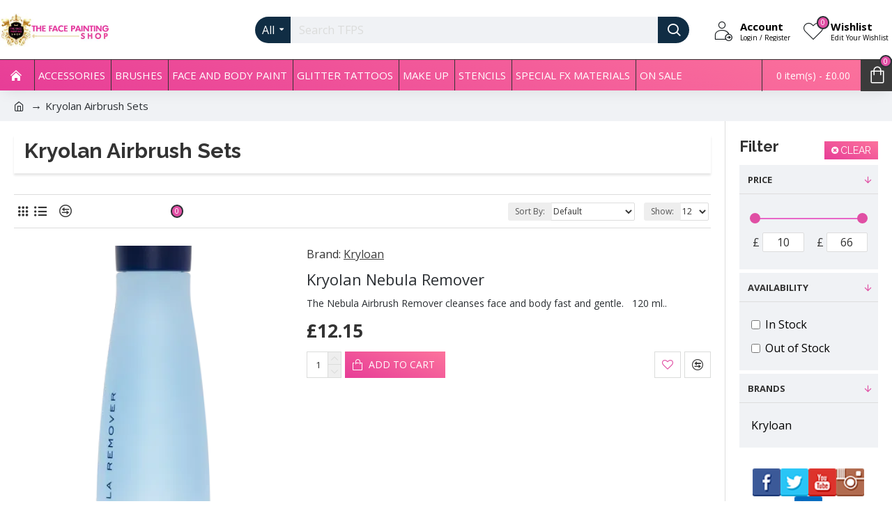

--- FILE ---
content_type: text/html; charset=utf-8
request_url: https://www.thefacepaintingshop.com/kryolan-airbrush-sets
body_size: 48897
content:
<!DOCTYPE html>
<html dir="ltr" lang="en" class="desktop mac chrome chrome131 webkit oc30 is-guest route-product-category category-275 store-0 skin-1 desktop-header-active mobile-sticky layout-3 one-column column-right" data-jb="45643a14" data-jv="3.1.12" data-ov="3.0.3.8">
<head typeof="og:website">
<meta charset="UTF-8" />
<meta name="viewport" content="width=device-width, initial-scale=1.0">
<meta http-equiv="X-UA-Compatible" content="IE=edge">
<title>Kryolan Airbrush Sets</title>
<base href="https://www.thefacepaintingshop.com/" />
 	
			

 
 
			
<link rel="preload" href="catalog/view/theme/journal3/icons/fonts/icomoon.woff2?v=907f30d557" as="font" crossorigin>
<link rel="preconnect" href="https://fonts.googleapis.com/" crossorigin>
<link rel="preconnect" href="https://fonts.gstatic.com/" crossorigin>
<meta name="description" content="The Nebula Airbrush Make-up Set ‘Chromatic' consists of 6 innovative silicone colors with shimmering color changes, particularly suitable for eye shadow or blusher. Due to its micronized pigments, Nebula provides an extraordinary natural and flawless fini" />
<meta name="keywords" content="kryolan, nebula, makeup, airbrush makeup, airbrush, face paint, face art, festival makeup, festival face art, professional, mua, tv, film, creative makeup, supplier, supplies, essex, shop, shopping, london, kryolan uk" />
<meta property="fb:app_id" content=""/>
<meta property="og:type" content="website"/>
<meta property="og:title" content="Kryolan Airbrush Sets"/>
<meta property="og:url" content="https://www.thefacepaintingshop.com/kryolan-airbrush-sets"/>
<meta property="og:image" content="https://www.thefacepaintingshop.com/image/cache/catalog/kryloan/09825_01_prod2_chromatic_0-600x315w.webp"/>
<meta property="og:image:width" content="600"/>
<meta property="og:image:height" content="315"/>
<meta property="og:description" content="The Kryolan Nebula Airbrush Make-up Sets consists of 6 innovative silicone colors&nbsp; Due to its micronized pigments, Nebula provides an extraordinary natural and flawless finish and is scientifically formulated to deliver a long-lasting, durable result. It can be applied using a spray gun or a"/>
<meta name="twitter:card" content="summary"/>
<meta name="twitter:site" content="@"/>
<meta name="twitter:title" content="Kryolan Airbrush Sets"/>
<meta name="twitter:image" content="https://www.thefacepaintingshop.com/image/cache/catalog/kryloan/09825_01_prod2_chromatic_0-200x200w.webp"/>
<meta name="twitter:image:width" content="200"/>
<meta name="twitter:image:height" content="200"/>
<meta name="twitter:description" content="The Kryolan Nebula Airbrush Make-up Sets consists of 6 innovative silicone colors&nbsp; Due to its micronized pigments, Nebula provides an extraordinary natural and flawless finish and is scientifically formulated to deliver a long-lasting, durable result. It can be applied using a spray gun or a"/>
<script>window['Journal'] = {"isPopup":false,"isPhone":false,"isTablet":false,"isDesktop":true,"filterScrollTop":false,"filterUrlValuesSeparator":",","countdownDay":"Day","countdownHour":"Hour","countdownMin":"Min","countdownSec":"Sec","globalPageColumnLeftTabletStatus":false,"globalPageColumnRightTabletStatus":false,"scrollTop":true,"scrollToTop":false,"notificationHideAfter":"2000","quickviewPageStyleCloudZoomStatus":true,"quickviewPageStyleAdditionalImagesCarousel":false,"quickviewPageStyleAdditionalImagesCarouselStyleSpeed":"500","quickviewPageStyleAdditionalImagesCarouselStyleAutoPlay":true,"quickviewPageStyleAdditionalImagesCarouselStylePauseOnHover":true,"quickviewPageStyleAdditionalImagesCarouselStyleDelay":"3000","quickviewPageStyleAdditionalImagesCarouselStyleLoop":true,"quickviewPageStyleAdditionalImagesHeightAdjustment":"5","quickviewPageStyleProductStockUpdate":false,"quickviewPageStylePriceUpdate":false,"quickviewPageStyleOptionsSelect":"none","quickviewText":"Quickview","mobileHeaderOn":"tablet","subcategoriesCarouselStyleSpeed":"500","subcategoriesCarouselStyleAutoPlay":true,"subcategoriesCarouselStylePauseOnHover":true,"subcategoriesCarouselStyleDelay":"3000","subcategoriesCarouselStyleLoop":true,"productPageStyleImageCarouselStyleSpeed":"500","productPageStyleImageCarouselStyleAutoPlay":false,"productPageStyleImageCarouselStylePauseOnHover":true,"productPageStyleImageCarouselStyleDelay":"3000","productPageStyleImageCarouselStyleLoop":false,"productPageStyleCloudZoomStatus":false,"productPageStyleCloudZoomPosition":"inner","productPageStyleAdditionalImagesCarousel":true,"productPageStyleAdditionalImagesHeightAdjustment":"","productPageStyleProductStockUpdate":true,"productPageStylePriceUpdate":true,"productPageStyleOptionsSelect":"none","infiniteScrollStatus":false,"infiniteScrollOffset":"2","infiniteScrollLoadPrev":"Load Previous Products","infiniteScrollLoadNext":"Load Next Products","infiniteScrollLoading":"Loading...","infiniteScrollNoneLeft":"You have reached the end of the list.","checkoutUrl":"https:\/\/www.thefacepaintingshop.com\/index.php?route=checkout\/checkout","headerHeight":"85","headerCompactHeight":"60","mobileMenuOn":"","searchStyleSearchAutoSuggestStatus":true,"searchStyleSearchAutoSuggestDescription":true,"searchStyleSearchAutoSuggestSubCategories":true,"headerMiniSearchDisplay":"default","stickyStatus":true,"stickyFullHomePadding":false,"stickyFullwidth":true,"stickyAt":"","stickyHeight":"45","headerTopBarHeight":"25","topBarStatus":false,"headerType":"classic","headerMobileHeight":"50","headerMobileStickyStatus":true,"headerMobileTopBarVisibility":true,"headerMobileTopBarHeight":"35","currency_left":"\u00a3","currency_right":"","currency_decimal":".","currency_thousand":",","mobileFilterButtonText":"Filter Products","filterBase":"https:\/\/www.thefacepaintingshop.com\/kryolan-airbrush-sets","headerNotice":[{"m":348,"c":"0fedb89d"}],"columnsCount":1};</script>
<script>// forEach polyfill
if (window.NodeList && !NodeList.prototype.forEach) {
	NodeList.prototype.forEach = Array.prototype.forEach;
}

(function () {
	if (Journal['isPhone']) {
		return;
	}

	var wrappers = ['search', 'cart', 'cart-content', 'logo', 'language', 'currency'];
	var documentClassList = document.documentElement.classList;

	function extractClassList() {
		return ['desktop', 'tablet', 'phone', 'desktop-header-active', 'mobile-header-active', 'mobile-menu-active'].filter(function (cls) {
			return documentClassList.contains(cls);
		});
	}

	function mqr(mqls, listener) {
		Object.keys(mqls).forEach(function (k) {
			mqls[k].addListener(listener);
		});

		listener();
	}

	function mobileMenu() {
		console.warn('mobile menu!');

		var element = document.querySelector('#main-menu');
		var wrapper = document.querySelector('.mobile-main-menu-wrapper');

		if (element && wrapper) {
			wrapper.appendChild(element);
		}

		var main_menu = document.querySelector('.main-menu');

		if (main_menu) {
			main_menu.classList.add('accordion-menu');
		}

		document.querySelectorAll('.main-menu .dropdown-toggle').forEach(function (element) {
			element.classList.remove('dropdown-toggle');
			element.classList.add('collapse-toggle');
			element.removeAttribute('data-toggle');
		});

		document.querySelectorAll('.main-menu .dropdown-menu').forEach(function (element) {
			element.classList.remove('dropdown-menu');
			element.classList.remove('j-dropdown');
			element.classList.add('collapse');
		});
	}

	function desktopMenu() {
		console.warn('desktop menu!');

		var element = document.querySelector('#main-menu');
		var wrapper = document.querySelector('.desktop-main-menu-wrapper');

		if (element && wrapper) {
			wrapper.insertBefore(element, document.querySelector('#main-menu-2'));
		}

		var main_menu = document.querySelector('.main-menu');

		if (main_menu) {
			main_menu.classList.remove('accordion-menu');
		}

		document.querySelectorAll('.main-menu .collapse-toggle').forEach(function (element) {
			element.classList.add('dropdown-toggle');
			element.classList.remove('collapse-toggle');
			element.setAttribute('data-toggle', 'dropdown');
		});

		document.querySelectorAll('.main-menu .collapse').forEach(function (element) {
			element.classList.add('dropdown-menu');
			element.classList.add('j-dropdown');
			element.classList.remove('collapse');
		});

		document.body.classList.remove('mobile-wrapper-open');
	}

	function mobileHeader() {
		console.warn('mobile header!');

		Object.keys(wrappers).forEach(function (k) {
			var element = document.querySelector('#' + wrappers[k]);
			var wrapper = document.querySelector('.mobile-' + wrappers[k] + '-wrapper');

			if (element && wrapper) {
				wrapper.appendChild(element);
			}

			if (wrappers[k] === 'cart-content') {
				if (element) {
					element.classList.remove('j-dropdown');
					element.classList.remove('dropdown-menu');
				}
			}
		});

		var search = document.querySelector('#search');
		var cart = document.querySelector('#cart');

		if (search && (Journal['searchStyle'] === 'full')) {
			search.classList.remove('full-search');
			search.classList.add('mini-search');
		}

		if (cart && (Journal['cartStyle'] === 'full')) {
			cart.classList.remove('full-cart');
			cart.classList.add('mini-cart')
		}
	}

	function desktopHeader() {
		console.warn('desktop header!');

		Object.keys(wrappers).forEach(function (k) {
			var element = document.querySelector('#' + wrappers[k]);
			var wrapper = document.querySelector('.desktop-' + wrappers[k] + '-wrapper');

			if (wrappers[k] === 'cart-content') {
				if (element) {
					element.classList.add('j-dropdown');
					element.classList.add('dropdown-menu');
					document.querySelector('#cart').appendChild(element);
				}
			} else {
				if (element && wrapper) {
					wrapper.appendChild(element);
				}
			}
		});

		var search = document.querySelector('#search');
		var cart = document.querySelector('#cart');

		if (search && (Journal['searchStyle'] === 'full')) {
			search.classList.remove('mini-search');
			search.classList.add('full-search');
		}

		if (cart && (Journal['cartStyle'] === 'full')) {
			cart.classList.remove('mini-cart');
			cart.classList.add('full-cart');
		}

		documentClassList.remove('mobile-cart-content-container-open');
		documentClassList.remove('mobile-main-menu-container-open');
		documentClassList.remove('mobile-overlay');
	}

	function moveElements(classList) {
		if (classList.includes('mobile-header-active')) {
			mobileHeader();
			mobileMenu();
		} else if (classList.includes('mobile-menu-active')) {
			desktopHeader();
			mobileMenu();
		} else {
			desktopHeader();
			desktopMenu();
		}
	}

	var mqls = {
		phone: window.matchMedia('(max-width: 768px)'),
		tablet: window.matchMedia('(max-width: 1024px)'),
		menu: window.matchMedia('(max-width: ' + Journal['mobileMenuOn'] + 'px)')
	};

	mqr(mqls, function () {
		var oldClassList = extractClassList();

		if (Journal['isDesktop']) {
			if (mqls.phone.matches) {
				documentClassList.remove('desktop');
				documentClassList.remove('tablet');
				documentClassList.add('mobile');
				documentClassList.add('phone');
			} else if (mqls.tablet.matches) {
				documentClassList.remove('desktop');
				documentClassList.remove('phone');
				documentClassList.add('mobile');
				documentClassList.add('tablet');
			} else {
				documentClassList.remove('mobile');
				documentClassList.remove('phone');
				documentClassList.remove('tablet');
				documentClassList.add('desktop');
			}

			if (documentClassList.contains('phone') || (documentClassList.contains('tablet') && Journal['mobileHeaderOn'] === 'tablet')) {
				documentClassList.remove('desktop-header-active');
				documentClassList.add('mobile-header-active');
			} else {
				documentClassList.remove('mobile-header-active');
				documentClassList.add('desktop-header-active');
			}
		}

		if (documentClassList.contains('desktop-header-active') && mqls.menu.matches) {
			documentClassList.add('mobile-menu-active');
		} else {
			documentClassList.remove('mobile-menu-active');
		}

		var newClassList = extractClassList();

		if (oldClassList.join(' ') !== newClassList.join(' ')) {
			if (documentClassList.contains('safari') && !documentClassList.contains('ipad') && navigator.maxTouchPoints && navigator.maxTouchPoints > 2) {
				window.fetch('index.php?route=journal3/journal3/device_detect', {
					method: 'POST',
					body: 'device=ipad',
					headers: {
						'Content-Type': 'application/x-www-form-urlencoded'
					}
				}).then(function (data) {
					return data.json();
				}).then(function (data) {
					if (data.response.reload) {
						window.location.reload();
					}
				});
			}

			if (document.readyState === 'loading') {
				document.addEventListener('DOMContentLoaded', function () {
					moveElements(newClassList);
				});
			} else {
				moveElements(newClassList);
			}
		}
	});

})();

(function () {
	var cookies = {};
	var style = document.createElement('style');
	var documentClassList = document.documentElement.classList;

	document.head.appendChild(style);

	document.cookie.split('; ').forEach(function (c) {
		var cc = c.split('=');
		cookies[cc[0]] = cc[1];
	});

	if (Journal['popup']) {
		for (var i in Journal['popup']) {
			if (!cookies['p-' + Journal['popup'][i]['c']]) {
				documentClassList.add('popup-open');
				documentClassList.add('popup-center');
				break;
			}
		}
	}

	if (Journal['notification']) {
		for (var i in Journal['notification']) {
			if (cookies['n-' + Journal['notification'][i]['c']]) {
				style.sheet.insertRule('.module-notification-' + Journal['notification'][i]['m'] + '{ display:none }');
			}
		}
	}

	if (Journal['headerNotice']) {
		for (var i in Journal['headerNotice']) {
			if (cookies['hn-' + Journal['headerNotice'][i]['c']]) {
				style.sheet.insertRule('.module-header_notice-' + Journal['headerNotice'][i]['m'] + '{ display:none }');
			}
		}
	}

	if (Journal['layoutNotice']) {
		for (var i in Journal['layoutNotice']) {
			if (cookies['ln-' + Journal['layoutNotice'][i]['c']]) {
				style.sheet.insertRule('.module-layout_notice-' + Journal['layoutNotice'][i]['m'] + '{ display:none }');
			}
		}
	}
})();
</script>
<script>WebFontConfig = { google: { families: ["Raleway:700,400:latin-ext","Open+Sans:700,400:latin-ext","Caveat:400:latin-ext&display=block"] } };</script>
<script src="https://ajax.googleapis.com/ajax/libs/webfont/1.6.26/webfont.js" async></script>
<link href="catalog/view/theme/journal3/assets/bdf1c0c849baac5cb857010f29c9a39a.css?v=45643a14" type="text/css" rel="stylesheet" media="all" />
<link href="https://www.thefacepaintingshop.com/image/catalog/fp-watermark-logo.png" rel="icon" />
<link href="https://plus.google.com/" rel="publisher" />
<style>
.blog-post .post-details .post-stats{white-space:nowrap;overflow-x:auto;overflow-y:hidden;-webkit-overflow-scrolling:touch;;font-size:14px;margin-top:20px;margin-bottom:15px;padding-bottom:15px;border-width:0;border-bottom-width:1px;border-style:solid;border-color:rgba(221, 221, 221, 1)}.blog-post .post-details .post-stats .p-category{flex-wrap:nowrap;display:inline-flex}.mobile .blog-post .post-details .post-stats{overflow-x:scroll}.blog-post .post-details .post-stats::-webkit-scrollbar{-webkit-appearance:none;height:1px;height:1px;width:1px}.blog-post .post-details .post-stats::-webkit-scrollbar-track{background-color:white}.blog-post .post-details .post-stats::-webkit-scrollbar-thumb{background-color:#999;background-color:rgba(224, 79, 164, 1)}.blog-post .post-details .post-stats .p-posted{display:inline-flex}.blog-post .post-details .post-stats .p-author{display:inline-flex}.blog-post .post-details .post-stats .p-date{display:inline-flex}.p-date-image{color:rgba(255, 255, 255, 1);font-weight:700;background:rgba(59, 59, 59, 1);margin:5px}.p-date-image
i{color:rgba(255, 255, 255, 1)}.blog-post .post-details .post-stats .p-comment{display:inline-flex}.blog-post .post-details .post-stats .p-view{display:inline-flex}.post-content>p{margin-bottom:10px}.post-image{display:block;text-align:left;float:none;margin-bottom:20px}.post-image
img{box-shadow:0 3px 3px rgba(0,0,0,0.1)}.post-content{column-count:initial;column-gap:40px;column-rule-color:rgba(221, 221, 221, 1);column-rule-width:1px;column-rule-style:solid}.blog-post
.tags{justify-content:center}.post-comments{margin-top:20px}.reply-btn.btn,.reply-btn.btn:visited{font-size:14px;font-weight:400;text-transform:uppercase}.reply-btn.btn{background:linear-gradient(202deg, rgb(252, 115, 156) 0%, rgb(231, 61, 151) 100%);;padding:4px;padding-top:6px;padding-right:10px;padding-bottom:6px;padding-left:10px;min-width:20px;min-height:20px}.reply-btn.btn:hover{background-image:linear-gradient(60deg, #414141 0%, #000 100%);!important}.desktop .reply-btn.btn:hover{box-shadow:0 5px 30px -5px rgba(0,0,0,0.25)}.reply-btn.btn:active,.reply-btn.btn:hover:active,.reply-btn.btn:focus:active{box-shadow:inset 0 0 20px rgba(0,0,0,0.25)}.reply-btn.btn:focus{box-shadow:inset 0 0 20px rgba(0,0,0,0.25)}.reply-btn.btn.btn.disabled::after{content:'\e976' !important;font-family:icomoon !important;font-size:20px;color:rgba(255, 255, 255, 1)}.reply-btn .btn.btn.disabled::after{animation:fa-spin infinite linear;;animation-duration:20ms}.post-comment{margin-bottom:30px;padding-bottom:15px;border-width:0;border-bottom-width:1px;border-style:solid;border-color:rgba(221,221,221,1)}.post-reply{margin-top:15px;margin-left:60px;padding-top:20px;border-width:0;border-top-width:1px;border-style:solid;border-color:rgba(221,221,221,1)}.user-avatar{display:block;margin-right:15px;border-radius:50%}.module-blog_comments .side-image{display:block}.post-comment .user-name{font-size:18px;font-weight:700}.post-comment .user-data
div{font-size:12px}.post-comment .user-site::before{left:-1px}.post-comment .user-data .user-date{display:inline-flex}.post-comment .user-data .user-time{display:inline-flex}.comment-form .form-group:not(.required){display:flex}.user-data .user-site{display:inline-flex}.main-posts.post-grid .post-layout.swiper-slide{margin-right:20px;width:calc((100% - 3 * 20px) / 4 - 0.01px)}.main-posts.post-grid .post-layout:not(.swiper-slide){padding:10px;width:calc(100% / 4 - 0.01px)}.one-column #content .main-posts.post-grid .post-layout.swiper-slide{margin-right:20px;width:calc((100% - 1 * 20px) / 2 - 0.01px)}.one-column #content .main-posts.post-grid .post-layout:not(.swiper-slide){padding:10px;width:calc(100% / 2 - 0.01px)}.two-column #content .main-posts.post-grid .post-layout.swiper-slide{margin-right:0px;width:calc((100% - 0 * 0px) / 1 - 0.01px)}.two-column #content .main-posts.post-grid .post-layout:not(.swiper-slide){padding:0px;width:calc(100% / 1 - 0.01px)}.side-column .main-posts.post-grid .post-layout.swiper-slide{margin-right:0px;width:calc((100% - 0 * 0px) / 1 - 0.01px)}.side-column .main-posts.post-grid .post-layout:not(.swiper-slide){padding:0px;width:calc(100% / 1 - 0.01px)}.main-posts.post-grid{margin:-10px}.post-grid .post-thumb:hover .image
img{transform:scale(1.15)}.post-grid .post-thumb
.caption{position:relative;bottom:auto;width:auto}.post-grid .post-thumb
.name{display:flex;width:auto;margin-left:auto;margin-right:auto;justify-content:center;margin-left:auto;margin-right:auto;margin-top:12px;margin-bottom:12px}.post-grid .post-thumb .name
a{white-space:nowrap;overflow:hidden;text-overflow:ellipsis;font-family:'Raleway';font-weight:700;font-size:18px;color:rgba(25, 29, 32, 1)}.desktop .post-grid .post-thumb .name a:hover{color:rgba(53, 53, 53, 1)}.post-grid .post-thumb
.description{display:block;text-align:center;margin-bottom:10px}.post-grid .post-thumb .button-group{display:flex;justify-content:center;margin-top:10px;margin-bottom:10px}.post-grid .post-thumb .btn-read-more::before{display:none}.post-grid .post-thumb .btn-read-more::after{display:none;content:'\e5c8' !important;font-family:icomoon !important}.post-grid .post-thumb .btn-read-more .btn-text{display:inline-block;padding:0}.post-grid .post-thumb .btn-read-more.btn, .post-grid .post-thumb .btn-read-more.btn:visited{color:rgba(51, 51, 51, 1)}.post-grid .post-thumb .btn-read-more.btn:hover{color:rgba(51, 51, 51, 1) !important;background:rgba(255, 255, 255, 1) !important}.post-grid .post-thumb .btn-read-more.btn:active, .post-grid .post-thumb .btn-read-more.btn:hover:active, .post-grid .post-thumb .btn-read-more.btn:focus:active{color:rgba(51, 51, 51, 1) !important;background:rgba(240, 242, 245, 1) !important}.post-grid .post-thumb .btn-read-more.btn:focus{color:rgba(51, 51, 51, 1) !important;background:rgba(43, 48, 53, 1)}.post-grid .post-thumb .btn-read-more.btn{background:none;border-width:1px;border-style:solid;border-color:rgba(219, 220, 219, 1);padding:13px;padding-right:18px;padding-left:18px}.post-grid .post-thumb .btn-read-more.btn:hover, .post-grid .post-thumb .btn-read-more.btn:active:hover{border-color:rgba(53, 53, 53, 1)}.post-grid .post-thumb .btn-read-more.btn.btn.disabled::after{font-size:20px}.post-grid .post-thumb .post-stats{display:flex;justify-content:center;position:absolute;transform:translateY(-100%);width:100%;background:rgba(240, 242, 245, 0.9);padding:7px}.post-grid .post-thumb .post-stats .p-author{display:flex}.post-grid .post-thumb .p-date{display:flex}.post-grid .post-thumb .post-stats .p-comment{display:flex}.post-grid .post-thumb .post-stats .p-view{display:flex}.post-grid .post-thumb .btn-read-more{padding:10px
!important}.post-grid .post-thumb .button-group .btn.btn-read-more{border-radius:40px !important}.post-list .post-layout:not(.swiper-slide){margin-bottom:30px}.post-list .post-thumb
.caption{flex-basis:200px;background:rgba(255, 255, 255, 1);padding:20px;padding-top:15px}.desktop .post-list .post-thumb:hover{box-shadow:0 15px 90px -10px rgba(0, 0, 0, 0.2)}.post-list .post-thumb:hover .image
img{transform:scale(1.15)}.post-list .post-thumb
.name{display:flex;width:auto;margin-left:auto;margin-right:auto;justify-content:flex-start;margin-left:0;margin-right:auto}.post-list .post-thumb .name
a{white-space:normal;overflow:visible;text-overflow:initial;font-family:'Raleway';font-weight:700;font-size:22px}.post-list .post-thumb
.description{display:block;color:rgba(219, 220, 219, 1);padding-top:5px;padding-bottom:5px;margin-top:10px;margin-bottom:10px}.post-list .post-thumb .button-group{display:flex;justify-content:flex-start}.post-list .post-thumb .btn-read-more::before{display:inline-block}.post-list .post-thumb .btn-read-more .btn-text{display:inline-block;padding:0
.4em}.post-list .post-thumb .btn-read-more::after{content:'\e5c8' !important;font-family:icomoon !important}.post-list .post-thumb .btn-read-more.btn, .post-list .post-thumb .btn-read-more.btn:visited{color:rgba(51, 51, 51, 1)}.post-list .post-thumb .btn-read-more.btn:hover{color:rgba(51, 51, 51, 1) !important;background:rgba(255, 255, 255, 1) !important}.post-list .post-thumb .btn-read-more.btn:active, .post-list .post-thumb .btn-read-more.btn:hover:active, .post-list .post-thumb .btn-read-more.btn:focus:active{color:rgba(51, 51, 51, 1) !important;background:rgba(240, 242, 245, 1) !important}.post-list .post-thumb .btn-read-more.btn:focus{color:rgba(51, 51, 51, 1) !important;background:rgba(43, 48, 53, 1)}.post-list .post-thumb .btn-read-more.btn{background:none;border-width:1px;border-style:solid;border-color:rgba(219, 220, 219, 1);padding:13px;padding-right:18px;padding-left:18px}.post-list .post-thumb .btn-read-more.btn:hover, .post-list .post-thumb .btn-read-more.btn:active:hover{border-color:rgba(53, 53, 53, 1)}.post-list .post-thumb .btn-read-more.btn.btn.disabled::after{font-size:20px}.post-list .post-thumb .post-stats{display:flex;justify-content:flex-start;margin-bottom:5px}.post-list .post-thumb .post-stats .p-author{display:block}.post-list .post-thumb .p-date{display:flex}.post-list .post-thumb .post-stats .p-comment{display:block}.post-list .post-thumb .post-stats .p-view{display:flex}.blog-feed
span{display:block;color:rgba(51, 51, 51, 1) !important}.blog-feed{display:inline-flex;margin-right:-20px}.blog-feed::before{content:'\f143' !important;font-family:icomoon !important;font-size:14px;color:rgba(233, 49, 197, 1)}.desktop .blog-feed:hover
span{text-decoration:underline !important}.countdown{font-family:'Raleway';font-weight:400;font-size:15px;color:rgba(51, 51, 51, 1);background:rgba(240, 242, 245, 1);border-width:1px;border-style:solid;border-color:rgba(221, 221, 221, 1);border-radius:3px;width:90%}.countdown div
span{color:rgba(219,220,219,1)}.countdown>div{border-style:solid;border-color:rgba(221, 221, 221, 1)}.boxed-layout .site-wrapper{overflow:hidden}.boxed-layout
.header{padding:0
20px}.boxed-layout
.breadcrumb{padding-left:20px;padding-right:20px}.wrapper, .mega-menu-content, .site-wrapper > .container, .grid-cols,.desktop-header-active .is-sticky .header .desktop-main-menu-wrapper,.desktop-header-active .is-sticky .sticky-fullwidth-bg,.boxed-layout .site-wrapper, .breadcrumb, .title-wrapper, .page-title > span,.desktop-header-active .header .top-bar,.desktop-header-active .header .mid-bar,.desktop-main-menu-wrapper{max-width:1280px}.desktop-main-menu-wrapper .main-menu>.j-menu>.first-dropdown::before{transform:translateX(calc(0px - (100vw - 1280px) / 2))}html[dir='rtl'] .desktop-main-menu-wrapper .main-menu>.j-menu>.first-dropdown::before{transform:none;right:calc(0px - (100vw - 1280px) / 2)}.desktop-main-menu-wrapper .main-menu>.j-menu>.first-dropdown.mega-custom::before{transform:translateX(calc(0px - (200vw - 1280px) / 2))}html[dir='rtl'] .desktop-main-menu-wrapper .main-menu>.j-menu>.first-dropdown.mega-custom::before{transform:none;right:calc(0px - (200vw - 1280px) / 2)}.site-wrapper > .container > .row, .footer-reveal .top-row, .footer-reveal .site-wrapper::before{background:rgba(255,255,255,1)}#content{padding-top:20px;padding-bottom:20px}.column-left
#content{padding-left:20px}.column-right
#content{padding-right:20px}.side-column{max-width:240px;padding:20px;padding-left:0px}.one-column
#content{max-width:calc(100% - 240px)}.two-column
#content{max-width:calc(100% - 240px * 2)}#column-left{border-width:0;border-right-width:1px;border-style:solid;border-color:rgba(221,221,221,1)}#column-right{border-width:0;border-left-width:1px;border-style:solid;border-color:rgba(221,221,221,1);padding:20px;padding-right:0px}.page-title{display:block}.dropdown.drop-menu>.j-dropdown{left:0;right:auto;transform:translate3d(0,-10px,0)}.dropdown.drop-menu.animating>.j-dropdown{left:0;right:auto;transform:none}.dropdown.drop-menu>.j-dropdown::before{left:10px;right:auto;transform:translateX(0)}.dropdown.dropdown .j-menu .dropdown>a>.count-badge{margin-right:0}.dropdown.dropdown .j-menu .dropdown>a>.count-badge+.open-menu+.menu-label{margin-left:7px}.dropdown.dropdown .j-menu .dropdown>a::after{display:block}.dropdown.dropdown .j-menu>li>a{font-size:14px;color:rgba(51, 51, 51, 1);font-weight:400;background:rgba(43, 48, 53, 1);padding:2px}.desktop .dropdown.dropdown .j-menu > li:hover > a, .dropdown.dropdown .j-menu>li.active>a{color:rgba(255, 255, 255, 1);background:rgba(53, 53, 53, 1)}.dropdown.dropdown .j-menu .links-text{white-space:normal;overflow:visible;text-overflow:initial}.dropdown.dropdown .j-menu>li>a::before{margin-right:7px;min-width:20px;font-size:18px}.dropdown.dropdown .j-menu a .count-badge{display:none;position:relative}.dropdown.dropdown:not(.mega-menu) .j-dropdown{min-width:500px}.dropdown.dropdown:not(.mega-menu) .j-menu{box-shadow:30px 40px 90px -10px rgba(0, 0, 0, 0.2)}.dropdown.dropdown .j-dropdown::before{display:none;border-bottom-color:rgba(43,48,53,1);margin-left:7px;margin-top:-10px}legend{font-size:16px;color:rgba(51,51,51,1);padding-right:2px;padding-bottom:5px;margin:0px;white-space:normal;overflow:visible;text-overflow:initial;text-align:left;font-size:16px;color:rgba(51,51,51,1);padding-right:2px;padding-bottom:5px;margin:0px;white-space:normal;overflow:visible;text-overflow:initial;text-align:left}legend::after{display:none;left:initial;right:initial;margin-left:0;margin-right:auto;transform:none;display:none;left:initial;right:initial;margin-left:0;margin-right:auto;transform:none}legend.page-title>span::after{display:none;left:initial;right:initial;margin-left:0;margin-right:auto;transform:none;display:none;left:initial;right:initial;margin-left:0;margin-right:auto;transform:none}.title{font-size:16px;color:rgba(51,51,51,1);padding-right:2px;padding-bottom:5px;margin:0px;white-space:normal;overflow:visible;text-overflow:initial;text-align:left}.title::after{display:none;left:initial;right:initial;margin-left:0;margin-right:auto;transform:none}.title.page-title>span::after{display:none;left:initial;right:initial;margin-left:0;margin-right:auto;transform:none}html:not(.popup) .page-title{font-size:30px;text-align:left;background:none;box-shadow:0 3px 3px rgba(0, 0, 0, 0.1);padding-right:5px;padding-left:15px;margin-bottom:10px;white-space:normal;overflow:visible;text-overflow:initial}html:not(.popup) .page-title::after{margin-top:1px}html:not(.popup) .page-title.page-title>span::after{margin-top:1px}html:not(.popup) .page-title::after, html:not(.popup) .page-title.page-title>span::after{background:rgba(224,79,164,1)}.menu-label{font-family:'Raleway';font-weight:400;color:rgba(255,255,255,1);text-transform:none;background:rgba(59,59,59,1);border-radius:2px;padding:1px;padding-right:5px;padding-left:5px}.title.module-title{font-size:22px;font-weight:700;padding:0px;white-space:normal;overflow:visible;text-overflow:initial}.btn,.btn:visited{font-size:13px;color:rgba(255,255,255,1);font-weight:400;text-transform:uppercase}.btn:hover{color:rgba(255, 255, 255, 1) !important;background:rgba(53, 53, 53, 1) !important}.btn:active,.btn:hover:active,.btn:focus:active{color:rgba(255, 255, 255, 1) !important;background:rgba(59, 59, 59, 1) !important;box-shadow:inset 0 0 5px rgba(0,0,0,0.1)}.btn:focus{color:rgba(255, 255, 255, 1) !important;box-shadow:inset 0 0 5px rgba(0,0,0,0.1)}.btn{background:linear-gradient(202deg, rgb(252, 115, 156) 0%, rgb(231, 61, 151) 100%);;border-width:2px;padding:15px;padding-right:20px;padding-left:20px}.desktop .btn:hover{box-shadow:0 3px 3px rgba(0,0,0,0.1)}.btn.btn.disabled::after{font-size:20px}.btn-secondary.btn,.btn-secondary.btn:visited{color:rgba(51,51,51,1)}.btn-secondary.btn:hover{color:rgba(255, 255, 255, 1) !important;background:rgba(53, 53, 53, 1) !important}.btn-secondary.btn{background:rgba(253,194,45,1)}.btn-secondary.btn.btn.disabled::after{font-size:20px}.btn-success.btn{background:rgba(80,173,85,1)}.btn-success.btn:hover{background:rgba(53, 53, 53, 1) !important}.btn-success.btn.btn.disabled::after{font-size:20px}.btn-danger.btn{background:linear-gradient(202deg, rgb(252, 115, 156) 0%, rgb(231, 61, 151) 100%)}.btn-danger.btn:hover{background-image:linear-gradient(60deg, #414141 0%, #000 100%);!important}.btn-danger.btn.btn.disabled::after{font-size:20px}.btn-warning.btn,.btn-warning.btn:visited{color:rgba(51,51,51,1)}.btn-warning.btn:hover{color:rgba(255, 255, 255, 1) !important;background:rgba(53, 53, 53, 1) !important}.btn-warning.btn{background:rgba(253,194,45,1)}.btn-warning.btn.btn.disabled::after{font-size:20px}.btn-info.btn,.btn-info.btn:visited{color:rgba(255,255,255,1)}.btn-info.btn:hover{color:rgba(255, 255, 255, 1) !important}.btn-info.btn{background:rgba(219,220,219,1);border-width:0px}.btn-info.btn.btn.disabled::after{font-size:20px}.btn-light.btn,.btn-light.btn:visited{color:rgba(51,51,51,1)}.btn-light.btn:hover{color:rgba(255, 255, 255, 1) !important;background:rgba(53, 53, 53, 1) !important}.btn-light.btn{background:rgba(238,238,238,1)}.btn-light.btn.btn.disabled::after{font-size:20px}.btn-dark.btn{background:rgba(14,45,69,1)}.btn-dark.btn.btn.disabled::after{font-size:20px}.buttons{margin-top:20px;font-size:12px}.buttons .pull-right
.btn{background:linear-gradient(202deg, rgb(252, 115, 156) 0%, rgb(231, 61, 151) 100%)}.buttons .pull-right .btn:hover{background-image:linear-gradient(60deg, #414141 0%, #000 100%);!important}.buttons .pull-right .btn.btn.disabled::after{font-size:20px;color:rgba(255, 255, 255, 1)}.buttons .pull-left
.btn{background:linear-gradient(202deg, rgb(252, 115, 156) 0%, rgb(231, 61, 151) 100%)}.buttons .pull-left .btn:hover{background-image:linear-gradient(60deg, #414141 0%, #000 100%);!important}.buttons .pull-left .btn.btn.disabled::after{font-size:20px;color:rgba(255,255,255,1)}.buttons>div{flex:1;width:auto;flex-basis:0}.buttons > div
.btn{width:100%}.buttons .pull-left{margin-right:0}.buttons>div+div{padding-left:20px}.buttons .pull-right:only-child{flex:1;margin:0
0 0 auto}.buttons .pull-right:only-child
.btn{width:100%}.buttons input+.btn{margin-top:5px}.buttons input[type=checkbox]{margin-right:7px !important;margin-left:3px !important}.tags{margin-top:15px;padding:10px;justify-content:flex-start;font-size:16px;font-weight:700}.tags a,.tags-title{margin:10px;margin-right:8px;margin-bottom:8px}.tags
b{display:none}.tags
a{border-top-left-radius:5px;border-top-right-radius:5px;border-bottom-right-radius:5px;border-bottom-left-radius:5px;padding:5px;padding-right:8px;padding-left:8px;font-size:13px;color:rgba(255, 255, 255, 1);font-weight:400;text-decoration:none;background-image:linear-gradient(60deg, #414141 0%, #000 100%)}.tags a:hover{color:rgba(255, 255, 255, 1);background:linear-gradient(202deg, rgb(252, 115, 156) 0%, rgb(231, 61, 151) 100%)}.tags a:active{color:rgba(255,255,255,1);background:rgba(53,53,53,1)}.breadcrumb{display:block !important;text-align:left;padding:10px;padding-left:0px;white-space:normal;-webkit-overflow-scrolling:touch}.breadcrumb::before{background:rgba(240, 242, 245, 1)}.breadcrumb li:first-of-type a i::before{content:'\eb69' !important;font-family:icomoon !important;color:rgba(43, 47, 51, 1);top:1px}.breadcrumb
a{font-size:15px;color:rgba(43, 47, 51, 1)}.breadcrumb li:last-of-type
a{color:rgba(43,47,51,1)}.breadcrumb>li+li:before{content:'→';color:rgba(43, 47, 51, 1);top:1px}.mobile
.breadcrumb{overflow-x:visible}.breadcrumb::-webkit-scrollbar{-webkit-appearance:initial;height:1px;height:1px;width:1px}.breadcrumb::-webkit-scrollbar-track{background-color:white}.breadcrumb::-webkit-scrollbar-thumb{background-color:#999}.panel-group .panel-heading a::before{content:'\e5c8' !important;font-family:icomoon !important;margin-right:3px;order:10}.desktop .panel-group .panel-heading:hover a::before{color:rgba(224, 79, 164, 1)}.panel-group .panel-active .panel-heading a::before{content:'\e5db' !important;font-family:icomoon !important;color:rgba(224, 79, 164, 1)}.panel-group .panel-heading
a{justify-content:space-between;font-family:'Open Sans';font-weight:700;font-size:13px;color:rgba(51, 51, 51, 1);text-transform:uppercase;padding:12px;padding-right:5px;padding-bottom:10px}.panel-group .panel-heading:hover
a{color:rgba(53, 53, 53, 1)}.panel-group .panel-heading{background:rgba(255, 255, 255, 1)}.panel-group .panel-heading:hover, .panel-group .panel-active .panel-heading{background:rgba(240, 242, 245, 1)}.panel-group .panel-active .panel-heading:hover, .panel-group .panel-active .panel-heading{background:rgba(240, 242, 245, 1)}.panel-group
.panel{margin-top:5px !important}.panel-group{margin-top:-5px}.panel-group .panel-body{background:rgba(240, 242, 245, 1);padding:15px}.panel-group .panel-heading + .panel-collapse .panel-body{border-width:0;border-top-width:1px;border-style:solid;border-color:rgba(221,221,221,1)}body{font-family:'Open Sans';font-weight:400;font-size:16px;color:rgba(51, 51, 51, 1);line-height:1.5;-webkit-font-smoothing:antialiased}body h1, body h2, body h3, body h4, body h5, body
h6{font-family:'Raleway';font-weight:700}body
a{color:rgba(59, 59, 59, 1);text-decoration:underline;display:inline-block}body a:hover{color:rgba(53, 53, 53, 1);text-decoration:none}body
p{margin-bottom:15px}body
h1{margin-bottom:20px}body
h2{font-size:30px;margin-bottom:15px}body
h3{margin-bottom:15px}body
h4{text-transform:uppercase;margin-bottom:15px}body
h5{font-family:'Caveat';font-weight:400;font-size:30px;color:rgba(219, 220, 219, 1);margin-bottom:20px}body
h6{font-family:'Raleway';font-weight:700;font-size:15px;color:rgba(255, 255, 255, 1);text-transform:uppercase;background:rgba(59, 59, 59, 1);padding:10px;padding-top:7px;padding-bottom:7px;margin-top:5px;margin-bottom:15px;display:inline-block}body
blockquote{font-family:'Raleway';font-weight:400;font-size:17px;color:rgba(43, 47, 51, 1);padding-left:20px;margin-top:20px;margin-bottom:20px;border-width:0;border-left-width:5px;border-style:solid;border-color:rgba(224, 79, 164, 1);float:none;display:flex;flex-direction:column;max-width:500px}body blockquote::before{margin-left:initial;margin-right:auto;float:none;content:'\e9af' !important;font-family:icomoon !important;font-size:45px;color:rgba(230, 230, 230, 1);margin-right:10px;margin-bottom:10px}body
hr{margin-top:20px;margin-bottom:20px;border-width:0;border-top-width:1px;border-style:solid;border-color:rgba(221, 221, 221, 1);overflow:hidden}body .drop-cap{font-family:'Raleway' !important;font-weight:700 !important;font-size:60px !important;font-family:Helvetica,Arial,sans-serif;font-weight:700;margin-right:5px}body .amp::before{content:'\e901' !important;font-family:icomoon !important;font-size:25px;top:5px}body .video-responsive{max-width:550px;margin-bottom:20px}.count-badge{font-family:'Open Sans';font-weight:400;font-size:11px;color:rgba(255, 255, 255, 1);background:rgba(224, 79, 164, 1);border-width:2px;border-style:solid;border-color:rgba(43, 48, 53, 1);border-radius:10px}.product-label
b{font-family:'Open Sans';font-weight:700;font-size:11px;color:rgba(255, 255, 255, 1);text-transform:uppercase;background:rgba(59, 59, 59, 1);padding:6px}.product-label.product-label-default
b{min-width:45px}.tooltip-inner{font-size:12px;color:rgba(255, 255, 255, 1);background:rgba(53, 53, 53, 1);border-radius:2px;box-shadow:0 -15px 100px -10px rgba(0, 0, 0, 0.1)}.tooltip.top .tooltip-arrow{border-top-color:rgba(53, 53, 53, 1)}.tooltip.right .tooltip-arrow{border-right-color:rgba(53, 53, 53, 1)}.tooltip.bottom .tooltip-arrow{border-bottom-color:rgba(53, 53, 53, 1)}.tooltip.left .tooltip-arrow{border-left-color:rgba(53,53,53,1)}table{border-width:1px !important;border-style:solid !important;border-color:rgba(221, 221, 221, 1) !important}table thead
td{font-size:12px;font-weight:700;text-transform:uppercase;background:rgba(238, 238, 238, 1)}table thead td, table thead
th{border-width:0 !important;border-bottom-width:1px !important;border-style:solid !important;border-color:rgba(221, 221, 221, 1) !important}table tfoot
td{background:rgba(238, 238, 238, 1)}table tfoot td, table tfoot
th{border-width:0 !important;border-top-width:1px !important;border-style:solid !important;border-color:rgba(221, 221, 221, 1) !important}.table-responsive{border-width:1px;border-style:solid;border-color:rgba(221,221,221,1);-webkit-overflow-scrolling:touch}.table-responsive>table{border-width:0px !important}.table-responsive::-webkit-scrollbar-thumb{background-color:rgba(224,79,164,1);border-radius:5px}.table-responsive::-webkit-scrollbar{height:2px;width:2px}.has-error{color:rgba(224, 79, 164, 1) !important}.form-group .control-label{max-width:150px;padding-top:7px;padding-bottom:5px;justify-content:flex-start}.has-error .form-control{border-style:solid !important;border-color:rgba(224, 79, 164, 1) !important}.required .control-label::after, .required .control-label+div::before,.text-danger{font-size:17px;color:rgba(224,79,164,1)}.form-group{margin-bottom:8px}.required.has-error .control-label::after, .required.has-error .control-label+div::before{color:rgba(224, 79, 164, 1) !important}.required .control-label::after, .required .control-label+div::before{margin-top:3px}input.form-control{color:rgba(51, 51, 51, 1) !important;background:rgba(255, 255, 255, 1) !important;border-width:1px !important;border-style:solid !important;border-color:rgba(221, 221, 221, 1) !important;border-radius:2px !important;max-width:500px;height:38px}input.form-control:hover{color:rgba(53, 53, 53, 1) !important;background:rgba(255, 255, 255, 1) !important;border-color:rgba(53, 53, 53, 1) !important;box-shadow:0 5px 20px -5px rgba(0,0,0,0.1)}input.form-control:focus{color:rgba(59, 59, 59, 1) !important;background:rgba(255, 255, 255, 1) !important;box-shadow:inset 0 0 5px rgba(0,0,0,0.1)}input.form-control:focus,input.form-control:active{border-color:rgba(53, 53, 53, 1) !important}textarea.form-control{color:rgba(51, 51, 51, 1) !important;background:rgba(255, 255, 255, 1) !important;border-width:1px !important;border-style:solid !important;border-color:rgba(221, 221, 221, 1) !important;border-radius:2px !important;height:100px}textarea.form-control:hover{color:rgba(53, 53, 53, 1) !important;background:rgba(255, 255, 255, 1) !important;border-color:rgba(53, 53, 53, 1) !important;box-shadow:0 5px 20px -5px rgba(0,0,0,0.1)}textarea.form-control:focus{color:rgba(59, 59, 59, 1) !important;background:rgba(255, 255, 255, 1) !important;box-shadow:inset 0 0 5px rgba(0,0,0,0.1)}textarea.form-control:focus,textarea.form-control:active{border-color:rgba(53, 53, 53, 1) !important}select.form-control{color:rgba(51, 51, 51, 1) !important;background:rgba(255, 255, 255, 1) !important;border-width:1px !important;border-style:solid !important;border-color:rgba(221, 221, 221, 1) !important;border-radius:2px !important;max-width:500px}select.form-control:hover{color:rgba(53, 53, 53, 1) !important;background:rgba(255, 255, 255, 1) !important;border-color:rgba(53, 53, 53, 1) !important;box-shadow:0 5px 20px -5px rgba(0,0,0,0.1)}select.form-control:focus{color:rgba(59, 59, 59, 1) !important;background:rgba(255, 255, 255, 1) !important;box-shadow:inset 0 0 5px rgba(0,0,0,0.1)}select.form-control:focus,select.form-control:active{border-color:rgba(53, 53, 53, 1) !important}.radio{width:100%}.checkbox{width:100%}.input-group .input-group-btn
.btn{min-width:36px;padding:12px;min-height:36px}.product-option-file .btn i::before{content:'\ebd8' !important;font-family:icomoon !important}.stepper input.form-control{background:rgba(255, 255, 255, 1) !important;border-width:0px !important}.stepper{width:50px;height:36px;border-style:solid;border-color:rgba(219, 220, 219, 1)}.stepper span
i{color:rgba(219, 220, 219, 1);background-color:rgba(238, 238, 238, 1)}.stepper span i:hover{color:rgba(255,255,255,1);background-color:rgba(53,53,53,1)}.pagination-results{font-size:13px;letter-spacing:1px;margin-top:20px;justify-content:flex-start}.pagination-results .text-right{display:block}.pagination>li>a{color:rgba(51,51,51,1)}.pagination>li>a:hover{color:rgba(255,255,255,1)}.pagination>li.active>span,.pagination>li.active>span:hover,.pagination>li>a:focus{color:rgba(255,255,255,1)}.pagination>li{background:rgba(255,255,255,1);border-radius:2px}.pagination>li>a,.pagination>li>span{padding:5px;padding-right:6px;padding-left:6px}.pagination>li:hover{background:rgba(59,59,59,1)}.pagination>li.active{background:rgba(59, 59, 59, 1)}.pagination > li:first-child a::before, .pagination > li:last-child a::before{content:'\e940' !important;font-family:icomoon !important;color:rgba(51, 51, 51, 1)}.pagination > li:first-child:hover a::before, .pagination > li:last-child:hover a::before{color:rgba(255, 255, 255, 1)}.pagination > li .prev::before, .pagination > li .next::before{content:'\e93e' !important;font-family:icomoon !important;color:rgba(51, 51, 51, 1)}.pagination > li:hover .prev::before, .pagination > li:hover .next::before{color:rgba(255,255,255,1)}.pagination>li:not(:first-of-type){margin-left:5px}.rating .fa-stack{font-size:21px;width:1.2em}.rating .fa-star, .rating .fa-star+.fa-star-o{color:rgba(224, 79, 164, 1)}.rating .fa-star-o:only-child{color:rgba(51,51,51,1)}.rating-stars{border-top-left-radius:3px;border-top-right-radius:3px}.popup-inner-body{max-height:calc(100vh - 50px * 2)}.popup-container{max-width:calc(100% - 20px * 2)}.popup-bg{background:rgba(0,0,0,0.75)}.popup-body,.popup{background:rgba(43, 48, 53, 1)}.popup-content, .popup .site-wrapper{padding:20px}.popup-body{border-radius:3px;box-shadow:0 15px 90px -10px rgba(0, 0, 0, 0.2)}.popup-container .popup-close::before{content:'\e5cd' !important;font-family:icomoon !important;font-size:18px}.popup-close{width:30px;height:30px;margin-right:10px;margin-top:35px}.popup-container .btn.popup-close{border-radius:50% !important}.popup-container>.btn,.popup-container>.btn:visited{font-size:12px;color:rgba(51,51,51,1);text-transform:none}.popup-container>.btn:hover{color:rgba(53, 53, 53, 1) !important;background:none !important}.popup-container>.btn{background:none;border-width:1px;border-style:solid;border-color:rgba(100,98,98,1);padding:5px;box-shadow:none}.popup-container>.btn:active,.popup-container>.btn:hover:active,.popup-container>.btn:focus:active{background:none !important}.popup-container>.btn:focus{background:none}.popup-container>.btn.btn.disabled::after{font-size:20px}.scroll-top i::before{content:'\e5d8' !important;font-family:icomoon !important;font-size:20px;color:rgba(255, 255, 255, 1);background:rgba(59, 59, 59, 1);padding:10px}.scroll-top:hover i::before{background:rgba(53,53,53,1)}.scroll-top{left:auto;right:10px;transform:translateX(0);;margin-left:10px;margin-right:10px;margin-bottom:10px}.journal-loading > i::before, .ias-spinner > i::before, .lg-outer .lg-item::after,.btn.disabled::after{content:'\e92f' !important;font-family:icomoon !important;font-size:30px;color:rgba(224, 79, 164, 1)}.journal-loading > .fa-spin, .lg-outer .lg-item::after,.btn.disabled::after{animation:fa-spin infinite linear;;animation-duration:1500ms}.btn-cart::before,.fa-shopping-cart::before{content:'\e92b' !important;font-family:icomoon !important;left:-1px}.btn-wishlist::before{content:'\f08a' !important;font-family:icomoon !important}.btn-compare::before,.compare-btn::before{content:'\eab6' !important;font-family:icomoon !important}.fa-refresh::before{content:'\eacd' !important;font-family:icomoon !important}.fa-times-circle::before,.fa-times::before,.reset-filter::before,.notification-close::before,.popup-close::before,.hn-close::before{content:'\e981' !important;font-family:icomoon !important}.p-author::before{content:'\ead9' !important;font-family:icomoon !important;margin-right:5px}.p-date::before{content:'\f133' !important;font-family:icomoon !important;margin-right:5px}.p-time::before{content:'\eb29' !important;font-family:icomoon !important;margin-right:5px}.p-comment::before{content:'\f27a' !important;font-family:icomoon !important;margin-right:5px}.p-view::before{content:'\f06e' !important;font-family:icomoon !important;margin-right:5px}.p-category::before{content:'\f022' !important;font-family:icomoon !important;margin-right:5px}.user-site::before{content:'\e321' !important;font-family:icomoon !important;left:-1px;margin-right:5px}.desktop ::-webkit-scrollbar{width:12px}.desktop ::-webkit-scrollbar-track{background:rgba(240, 242, 245, 1)}.desktop ::-webkit-scrollbar-thumb{background:rgba(59,59,59,1);border-width:4px;border-style:solid;border-color:rgba(240,242,245,1);border-radius:10px}.block-expand.btn,.block-expand.btn:visited{font-size:14px;font-weight:400;text-transform:uppercase}.block-expand.btn{background:linear-gradient(202deg, rgb(252, 115, 156) 0%, rgb(231, 61, 151) 100%);;padding:4px;padding-top:6px;padding-right:10px;padding-bottom:6px;padding-left:10px;min-width:20px;min-height:20px}.block-expand.btn:hover{background-image:linear-gradient(60deg, #414141 0%, #000 100%);!important}.desktop .block-expand.btn:hover{box-shadow:0 5px 30px -5px rgba(0,0,0,0.25)}.block-expand.btn:active,.block-expand.btn:hover:active,.block-expand.btn:focus:active{box-shadow:inset 0 0 20px rgba(0,0,0,0.25)}.block-expand.btn:focus{box-shadow:inset 0 0 20px rgba(0,0,0,0.25)}.block-expand.btn.btn.disabled::after{content:'\e976' !important;font-family:icomoon !important;font-size:20px;color:rgba(255, 255, 255, 1)}.block-expand .btn.btn.disabled::after{animation:fa-spin infinite linear;;animation-duration:20ms}.block-expand::after{content:'Show More'}.block-expanded .block-expand::after{content:'Show Less'}.block-expand::before{content:'\e5db' !important;font-family:icomoon !important;margin-right:5px}.block-expanded .block-expand::before{content:'\e5d8' !important;font-family:icomoon !important;margin-right:5px}.block-expand-overlay{background:linear-gradient(to bottom, transparent, rgba(43, 48, 53, 1))}.safari .block-expand-overlay{background:linear-gradient(to bottom, rgba(255,255,255,0), rgba(43, 48, 53, 1))}.iphone .block-expand-overlay{background:linear-gradient(to bottom, rgba(255,255,255,0), rgba(43, 48, 53, 1))}.ipad .block-expand-overlay{background:linear-gradient(to bottom,rgba(255,255,255,0),rgba(43,48,53,1))}.old-browser{color:rgba(42,42,42,1);background:rgba(255,255,255,1)}.notification-cart.notification{max-width:400px;margin:20px;margin-bottom:0px;padding:10px;background:rgba(255, 255, 255, 1);border-radius:5px;box-shadow:0 15px 90px -10px rgba(0, 0, 0, 0.2);color:rgba(219, 220, 219, 1)}.notification-cart .notification-close{display:block;width:25px;height:25px;margin-right:5px;margin-top:5px}.notification-cart .notification-close::before{content:'\e5cd' !important;font-family:icomoon !important;font-size:20px}.notification-cart .notification-close.btn, .notification-cart .notification-close.btn:visited{font-size:12px;color:rgba(51, 51, 51, 1);text-transform:none}.notification-cart .notification-close.btn:hover{color:rgba(53, 53, 53, 1) !important;background:none !important}.notification-cart .notification-close.btn{background:none;border-width:1px;border-style:solid;border-color:rgba(100, 98, 98, 1);padding:5px;box-shadow:none}.notification-cart .notification-close.btn:active, .notification-cart .notification-close.btn:hover:active, .notification-cart .notification-close.btn:focus:active{background:none !important}.notification-cart .notification-close.btn:focus{background:none}.notification-cart .notification-close.btn.btn.disabled::after{font-size:20px}.notification-cart
img{display:block;margin-right:10px;margin-bottom:10px}.notification-cart .notification-title{color:rgba(51, 51, 51, 1)}.notification-cart .notification-buttons{display:flex;padding:10px;margin:-10px;margin-top:5px}.notification-cart .notification-view-cart{display:inline-flex;flex-grow:1}.notification-cart .notification-checkout{display:inline-flex;flex-grow:1;margin-left:10px}.notification-cart .notification-checkout::after{content:'\e5c8' !important;font-family:icomoon !important;margin-left:5px}.notification-wishlist.notification{max-width:400px;margin:20px;margin-bottom:0px;padding:10px;background:rgba(255, 255, 255, 1);border-radius:5px;box-shadow:0 15px 90px -10px rgba(0, 0, 0, 0.2);color:rgba(219, 220, 219, 1)}.notification-wishlist .notification-close{display:block;width:25px;height:25px;margin-right:5px;margin-top:5px}.notification-wishlist .notification-close::before{content:'\e5cd' !important;font-family:icomoon !important;font-size:20px}.notification-wishlist .notification-close.btn, .notification-wishlist .notification-close.btn:visited{font-size:12px;color:rgba(51, 51, 51, 1);text-transform:none}.notification-wishlist .notification-close.btn:hover{color:rgba(53, 53, 53, 1) !important;background:none !important}.notification-wishlist .notification-close.btn{background:none;border-width:1px;border-style:solid;border-color:rgba(100, 98, 98, 1);padding:5px;box-shadow:none}.notification-wishlist .notification-close.btn:active, .notification-wishlist .notification-close.btn:hover:active, .notification-wishlist .notification-close.btn:focus:active{background:none !important}.notification-wishlist .notification-close.btn:focus{background:none}.notification-wishlist .notification-close.btn.btn.disabled::after{font-size:20px}.notification-wishlist
img{display:block;margin-right:10px;margin-bottom:10px}.notification-wishlist .notification-title{color:rgba(51, 51, 51, 1)}.notification-wishlist .notification-buttons{display:flex;padding:10px;margin:-10px;margin-top:5px}.notification-wishlist .notification-view-cart{display:inline-flex;flex-grow:1}.notification-wishlist .notification-checkout{display:inline-flex;flex-grow:1;margin-left:10px}.notification-wishlist .notification-checkout::after{content:'\e5c8' !important;font-family:icomoon !important;margin-left:5px}.notification-compare.notification{max-width:400px;margin:20px;margin-bottom:0px;padding:10px;background:rgba(255, 255, 255, 1);border-radius:5px;box-shadow:0 15px 90px -10px rgba(0, 0, 0, 0.2);color:rgba(219, 220, 219, 1)}.notification-compare .notification-close{display:block;width:25px;height:25px;margin-right:5px;margin-top:5px}.notification-compare .notification-close::before{content:'\e5cd' !important;font-family:icomoon !important;font-size:20px}.notification-compare .notification-close.btn, .notification-compare .notification-close.btn:visited{font-size:12px;color:rgba(51, 51, 51, 1);text-transform:none}.notification-compare .notification-close.btn:hover{color:rgba(53, 53, 53, 1) !important;background:none !important}.notification-compare .notification-close.btn{background:none;border-width:1px;border-style:solid;border-color:rgba(100, 98, 98, 1);padding:5px;box-shadow:none}.notification-compare .notification-close.btn:active, .notification-compare .notification-close.btn:hover:active, .notification-compare .notification-close.btn:focus:active{background:none !important}.notification-compare .notification-close.btn:focus{background:none}.notification-compare .notification-close.btn.btn.disabled::after{font-size:20px}.notification-compare
img{display:block;margin-right:10px;margin-bottom:10px}.notification-compare .notification-title{color:rgba(51, 51, 51, 1)}.notification-compare .notification-buttons{display:flex;padding:10px;margin:-10px;margin-top:5px}.notification-compare .notification-view-cart{display:inline-flex;flex-grow:1}.notification-compare .notification-checkout{display:inline-flex;flex-grow:1;margin-left:10px}.notification-compare .notification-checkout::after{content:'\e5c8' !important;font-family:icomoon !important;margin-left:5px}.popup-quickview .popup-container{width:760px}.popup-quickview .popup-inner-body{height:600px}.route-product-product.popup-quickview .product-info .product-left{width:50%}.route-product-product.popup-quickview .product-info .product-right{width:calc(100% - 50%);padding-left:20px}.route-product-product.popup-quickview h1.page-title{display:none}.route-product-product.popup-quickview div.page-title{display:block}.route-product-product.popup-quickview .page-title{font-size:30px;text-align:left;background:none;box-shadow:0 3px 3px rgba(0, 0, 0, 0.1);padding-right:5px;padding-left:15px;margin-bottom:10px;white-space:normal;overflow:visible;text-overflow:initial}.route-product-product.popup-quickview .page-title::after{margin-top:1px}.route-product-product.popup-quickview .page-title.page-title>span::after{margin-top:1px}.route-product-product.popup-quickview .page-title::after, .route-product-product.popup-quickview .page-title.page-title>span::after{background:rgba(224, 79, 164, 1)}.route-product-product.popup-quickview .direction-horizontal .additional-image{width:calc(100% / 4)}.route-product-product.popup-quickview .additional-images .swiper-container{overflow:hidden}.route-product-product.popup-quickview .additional-images .swiper-buttons{display:none;top:50%;width:calc(100% - (-15px * 2));margin-top:-10px}.route-product-product.popup-quickview .additional-images:hover .swiper-buttons{display:block}.route-product-product.popup-quickview .additional-images .swiper-button-prev{left:0;right:auto;transform:translate(0, -50%)}.route-product-product.popup-quickview .additional-images .swiper-button-next{left:auto;right:0;transform:translate(0, -50%)}.route-product-product.popup-quickview .additional-images .swiper-buttons
div{width:35px;height:35px;background:rgba(43, 47, 51, 1);border-width:4px;border-style:solid;border-color:rgba(43, 48, 53, 1);border-radius:50%}.route-product-product.popup-quickview .additional-images .swiper-button-disabled{opacity:0}.route-product-product.popup-quickview .additional-images .swiper-buttons div::before{content:'\e408' !important;font-family:icomoon !important;color:rgba(255, 255, 255, 1)}.route-product-product.popup-quickview .additional-images .swiper-buttons .swiper-button-next::before{content:'\e409' !important;font-family:icomoon !important;color:rgba(255, 255, 255, 1)}.route-product-product.popup-quickview .additional-images .swiper-buttons div:not(.swiper-button-disabled):hover{background:rgba(224, 79, 164, 1)}.route-product-product.popup-quickview .additional-images .swiper-pagination{display:block;margin-bottom:-10px;left:50%;right:auto;transform:translateX(-50%)}.route-product-product.popup-quickview .additional-images
.swiper{padding-bottom:15px}.route-product-product.popup-quickview .additional-images .swiper-pagination-bullet{width:8px;height:8px;background-color:rgba(221, 221, 221, 1)}.route-product-product.popup-quickview .additional-images .swiper-pagination>span+span{margin-left:8px}.desktop .route-product-product.popup-quickview .additional-images .swiper-pagination-bullet:hover{background-color:rgba(53, 53, 53, 1)}.route-product-product.popup-quickview .additional-images .swiper-pagination-bullet.swiper-pagination-bullet-active{background-color:rgba(53, 53, 53, 1)}.route-product-product.popup-quickview .additional-images .swiper-pagination>span{border-radius:20px}.route-product-product.popup-quickview .additional-image{padding:calc(10px / 2)}.route-product-product.popup-quickview .additional-images{margin-top:10px;margin-right:-5px;margin-left:-5px}.route-product-product.popup-quickview .additional-images
img{border-width:1px;border-style:solid}.route-product-product.popup-quickview .additional-images img:hover{border-color:rgba(230, 230, 230, 1)}.route-product-product.popup-quickview .product-info .product-stats li::before{content:'\f111' !important;font-family:icomoon !important}.route-product-product.popup-quickview .product-info .product-stats
ul{width:100%}.route-product-product.popup-quickview .product-stats .product-views::before{content:'\f06e' !important;font-family:icomoon !important}.route-product-product.popup-quickview .product-stats .product-sold::before{content:'\e263' !important;font-family:icomoon !important}.route-product-product.popup-quickview .product-info .custom-stats{justify-content:space-between}.route-product-product.popup-quickview .product-info .product-details
.rating{justify-content:flex-start}.route-product-product.popup-quickview .product-info .product-details .countdown-wrapper{display:block}.route-product-product.popup-quickview .product-info .product-details .product-price-group{text-align:left;padding-top:15px;margin-top:-5px;border-width:0;border-top-width:1px;border-style:solid;border-color:rgba(221, 221, 221, 1)}.route-product-product.popup-quickview .product-info .product-details .price-group{justify-content:flex-start;flex-direction:row;align-items:center}.route-product-product.popup-quickview .product-info .product-details .product-price-new{order:-1}.route-product-product.popup-quickview .product-info .product-details .product-price-old{margin-left:10px}.route-product-product.popup-quickview .product-info .product-details .product-points{display:block}.route-product-product.popup-quickview .product-info .product-details .product-tax{display:block}.route-product-product.popup-quickview .product-info .product-details
.discounts{display:block}.route-product-product.popup-quickview .product-info .product-details .product-options>.options-title{display:none}.route-product-product.popup-quickview .product-info .product-details .product-options>h3{display:block}.route-product-product.popup-quickview .product-info .product-options .push-option > div input:checked+img{box-shadow:inset 0 0 8px rgba(0, 0, 0, 0.7)}.route-product-product.popup-quickview .product-info .product-details .button-group-page{position:fixed;width:100%;z-index:1000;;background:rgba(238, 238, 238, 1);padding:10px;margin:0px;border-width:0;border-top-width:1px;border-style:solid;border-color:rgba(221, 221, 221, 1);box-shadow:0 -15px 100px -10px rgba(0,0,0,0.1)}.route-product-product.popup-quickview{padding-bottom:60px !important}.route-product-product.popup-quickview .site-wrapper{padding-bottom:0 !important}.route-product-product.popup-quickview.mobile .product-info .product-right{padding-bottom:60px !important}.route-product-product.popup-quickview .product-info .button-group-page
.stepper{display:flex;height:47px}.route-product-product.popup-quickview .product-info .button-group-page .btn-cart{display:inline-flex;margin-right:7px}.route-product-product.popup-quickview .product-info .button-group-page .btn-cart::before, .route-product-product.popup-quickview .product-info .button-group-page .btn-cart .btn-text{display:inline-block}.route-product-product.popup-quickview .product-info .product-details .stepper-group{flex-grow:1}.route-product-product.popup-quickview .product-info .product-details .stepper-group .btn-cart{flex-grow:1}.route-product-product.popup-quickview .product-info .button-group-page .btn-cart::before{font-size:17px}.route-product-product.popup-quickview .product-info .button-group-page .btn-more-details{display:inline-flex;flex-grow:0}.route-product-product.popup-quickview .product-info .button-group-page .btn-more-details .btn-text{display:none}.route-product-product.popup-quickview .product-info .button-group-page .btn-more-details::after{content:'\e5c8' !important;font-family:icomoon !important;font-size:18px}.route-product-product.popup-quickview .product-info .button-group-page .btn-more-details.btn{background:linear-gradient(202deg, rgb(252, 115, 156) 0%, rgb(231, 61, 151) 100%)}.route-product-product.popup-quickview .product-info .button-group-page .btn-more-details.btn:hover{background-image:linear-gradient(60deg, #414141 0%, #000 100%);!important}.route-product-product.popup-quickview .product-info .button-group-page .btn-more-details.btn.btn.disabled::after{font-size:20px;color:rgba(255, 255, 255, 1)}.route-product-product.popup-quickview .product-info .product-details .button-group-page .wishlist-compare{flex-grow:0 !important;margin:0px
!important}.route-product-product.popup-quickview .product-info .button-group-page .wishlist-compare{margin-left:auto}.route-product-product.popup-quickview .product-info .button-group-page .btn-wishlist{display:inline-flex;margin:0px;margin-right:7px}.route-product-product.popup-quickview .product-info .button-group-page .btn-wishlist .btn-text{display:none}.route-product-product.popup-quickview .product-info .button-group-page .wishlist-compare .btn-wishlist{width:auto !important}.route-product-product.popup-quickview .product-info .button-group-page .btn-wishlist::before{font-size:17px}.route-product-product.popup-quickview .product-info .button-group-page .btn-wishlist.btn, .route-product-product.popup-quickview .product-info .button-group-page .btn-wishlist.btn:visited{color:rgba(255, 255, 255, 1)}.route-product-product.popup-quickview .product-info .button-group-page .btn-wishlist.btn:hover{color:rgba(255, 255, 255, 1) !important}.route-product-product.popup-quickview .product-info .button-group-page .btn-wishlist.btn{background:rgba(219, 220, 219, 1);border-width:0px}.route-product-product.popup-quickview .product-info .button-group-page .btn-wishlist.btn.btn.disabled::after{font-size:20px}.route-product-product.popup-quickview .product-info .button-group-page .btn-compare{display:inline-flex;margin-right:7px}.route-product-product.popup-quickview .product-info .button-group-page .btn-compare .btn-text{display:none}.route-product-product.popup-quickview .product-info .button-group-page .wishlist-compare .btn-compare{width:auto !important}.route-product-product.popup-quickview .product-info .button-group-page .btn-compare::before{font-size:17px}.route-product-product.popup-quickview .product-info .button-group-page .btn-compare.btn, .route-product-product.popup-quickview .product-info .button-group-page .btn-compare.btn:visited{color:rgba(255, 255, 255, 1)}.route-product-product.popup-quickview .product-info .button-group-page .btn-compare.btn:hover{color:rgba(255, 255, 255, 1) !important}.route-product-product.popup-quickview .product-info .button-group-page .btn-compare.btn{background:rgba(219, 220, 219, 1);border-width:0px}.route-product-product.popup-quickview .product-info .button-group-page .btn-compare.btn.btn.disabled::after{font-size:20px}.popup-quickview .product-right
.description{order:100}.popup-quickview
.description{padding-top:15px;margin-top:15px;border-width:0;border-top-width:1px;border-style:solid;border-color:rgba(221, 221, 221, 1)}.popup-quickview .expand-content{max-height:100%;overflow:visible}.popup-quickview .block-expanded + .block-expand-overlay .block-expand::after{content:'Show Less'}.login-box{flex-direction:row}.login-box
.well{padding-top:20px;padding-right:20px;margin-right:30px}.popup-login .popup-container{width:500px}.popup-login .popup-inner-body{height:265px}.popup-register .popup-container{width:500px}.popup-register .popup-inner-body{height:580px}.login-box>div:first-of-type{margin-right:30px}.account-list>li>a{font-size:13px;color:rgba(219, 220, 219, 1);padding:10px;border-width:1px;border-style:solid;border-color:rgba(221, 221, 221, 1);border-radius:3px;flex-direction:column;width:100%;text-align:center}.desktop .account-list>li>a:hover{color:rgba(59,59,59,1);background:rgba(238,238,238,1)}.account-list>li>a::before{content:'\e93f' !important;font-family:icomoon !important;font-size:45px;color:rgba(219, 220, 219, 1);margin:0}.desktop .account-list>li>a:hover::before{color:rgba(53, 53, 53, 1)}.account-list .edit-info{display:flex}.route-information-sitemap .site-edit{display:block}.account-list .edit-pass{display:flex}.route-information-sitemap .site-pass{display:block}.account-list .edit-address{display:flex}.route-information-sitemap .site-address{display:block}.account-list .edit-wishlist{display:flex}.my-cards{display:block}.account-list .edit-order{display:flex}.route-information-sitemap .site-history{display:block}.account-list .edit-downloads{display:none}.route-information-sitemap .site-download{display:none}.account-list .edit-rewards{display:flex}.account-list .edit-returns{display:none}.account-list .edit-transactions{display:flex}.account-list .edit-recurring{display:none}.my-affiliates{display:none}.my-newsletter .account-list{display:flex}.my-affiliates
.title{display:block}.my-newsletter
.title{display:block}.my-account
.title{display:none}.my-orders
.title{display:block}.my-cards
.title{display:block}.account-page
.title{font-size:16px;color:rgba(51, 51, 51, 1);padding-right:2px;padding-bottom:5px;margin:0px;white-space:normal;overflow:visible;text-overflow:initial;text-align:left}.account-page .title::after{display:none;left:initial;right:initial;margin-left:0;margin-right:auto;transform:none}.account-page .title.page-title>span::after{display:none;left:initial;right:initial;margin-left:0;margin-right:auto;transform:none}.account-list>li>a:hover{border-color:rgba(53, 53, 53, 1);box-shadow:0 15px 90px -10px rgba(0,0,0,0.2)}.account-list>li{width:calc(100% / 5);padding:10px;margin:0}.account-list{margin:0
-10px -10px;flex-direction:row}.account-list>.edit-info>a::before{content:'\e90d' !important;font-family:icomoon !important}.account-list>.edit-pass>a::before{content:'\eac4' !important;font-family:icomoon !important}.account-list>.edit-address>a::before{content:'\e956' !important;font-family:icomoon !important}.account-list>.edit-wishlist>a::before{content:'\e955' !important;font-family:icomoon !important}.my-cards .account-list>li>a::before{content:'\e950' !important;font-family:icomoon !important}.account-list>.edit-order>a::before{content:'\ead5' !important;font-family:icomoon !important}.account-list>.edit-downloads>a::before{content:'\eb4e' !important;font-family:icomoon !important}.account-list>.edit-rewards>a::before{content:'\e952' !important;font-family:icomoon !important}.account-list>.edit-returns>a::before{content:'\f112' !important;font-family:icomoon !important}.account-list>.edit-transactions>a::before{content:'\e928' !important;font-family:icomoon !important}.account-list>.edit-recurring>a::before{content:'\e8b3' !important;font-family:icomoon !important}.account-list>.affiliate-add>a::before{content:'\e95a' !important;font-family:icomoon !important}.account-list>.affiliate-edit>a::before{content:'\e95a' !important;font-family:icomoon !important}.account-list>.affiliate-track>a::before{content:'\e93c' !important;font-family:icomoon !important}.my-newsletter .account-list>li>a::before{content:'\e94c' !important;font-family:icomoon !important}.route-account-register .account-customer-group label::after{display:none !important}#account .account-fax{display:none !important}.route-account-register .address-company label::after{display:none !important}#account-address .address-company label::after{display:none !important}.route-account-register .address-address-2 label::after{display:none !important}#account-address .address-address-2 label::after{display:none !important}.route-checkout-cart .td-qty .stepper input.form-control{background:rgba(255, 255, 255, 1) !important;border-width:0px !important}.route-checkout-cart .td-qty
.stepper{width:50px;height:36px;border-style:solid;border-color:rgba(219, 220, 219, 1)}.route-checkout-cart .td-qty .stepper span
i{color:rgba(219, 220, 219, 1);background-color:rgba(238, 238, 238, 1)}.route-checkout-cart .td-qty .stepper span i:hover{color:rgba(255, 255, 255, 1);background-color:rgba(53, 53, 53, 1)}.route-checkout-cart .td-qty .btn-update.btn, .route-checkout-cart .td-qty .btn-update.btn:visited{color:rgba(255, 255, 255, 1)}.route-checkout-cart .td-qty .btn-update.btn:hover{color:rgba(255, 255, 255, 1) !important}.route-checkout-cart .td-qty .btn-update.btn{background:rgba(219, 220, 219, 1);border-width:0px}.route-checkout-cart .td-qty .btn-update.btn.btn.disabled::after{font-size:20px}.route-checkout-cart .td-qty .btn-remove.btn{background:linear-gradient(202deg, rgb(252, 115, 156) 0%, rgb(231, 61, 151) 100%)}.route-checkout-cart .td-qty .btn-remove.btn:hover{background-image:linear-gradient(60deg, #414141 0%, #000 100%);!important}.route-checkout-cart .td-qty .btn-remove.btn.btn.disabled::after{font-size:20px}.route-checkout-cart .cart-page{display:block}.route-checkout-cart .cart-bottom{max-width:1250px}.cart-bottom{background:rgba(238,238,238,1);padding:20px;margin-top:10px;margin-left:20px;border-width:1px;border-style:solid;border-color:rgba(221,221,221,1)}.panels-total{flex-direction:column}.panels-total .cart-total{background:rgba(255, 255, 255, 1);align-items:flex-start}.route-checkout-cart
.buttons{margin-top:20px;font-size:12px}.route-checkout-cart .buttons .pull-right
.btn{background:linear-gradient(202deg, rgb(252, 115, 156) 0%, rgb(231, 61, 151) 100%)}.route-checkout-cart .buttons .pull-right .btn:hover{background-image:linear-gradient(60deg, #414141 0%, #000 100%);!important}.route-checkout-cart .buttons .pull-right .btn.btn.disabled::after{font-size:20px;color:rgba(255, 255, 255, 1)}.route-checkout-cart .buttons .pull-left
.btn{background:linear-gradient(202deg, rgb(252, 115, 156) 0%, rgb(231, 61, 151) 100%)}.route-checkout-cart .buttons .pull-left .btn:hover{background-image:linear-gradient(60deg, #414141 0%, #000 100%);!important}.route-checkout-cart .buttons .pull-left .btn.btn.disabled::after{font-size:20px;color:rgba(255, 255, 255, 1)}.route-checkout-cart .buttons>div{flex:1;width:auto;flex-basis:0}.route-checkout-cart .buttons > div
.btn{width:100%}.route-checkout-cart .buttons .pull-left{margin-right:0}.route-checkout-cart .buttons>div+div{padding-left:20px}.route-checkout-cart .buttons .pull-right:only-child{flex:1;margin:0
0 0 auto}.route-checkout-cart .buttons .pull-right:only-child
.btn{width:100%}.route-checkout-cart .buttons input+.btn{margin-top:5px}.route-checkout-cart .buttons input[type=checkbox]{margin-right:7px !important;margin-left:3px !important}.cart-table .td-image{display:table-cell}.cart-table .td-qty .stepper, .cart-section .stepper, .cart-table .td-qty .btn-update.btn, .cart-section .td-qty .btn-primary.btn{display:inline-flex}.cart-table .td-name{display:table-cell}.cart-table .td-model{display:none}.route-account-order-info .table-responsive .table-order thead>tr>td:nth-child(2){display:none}.route-account-order-info .table-responsive .table-order tbody>tr>td:nth-child(2){display:none}.route-account-order-info .table-responsive .table-order tfoot>tr>td:last-child{display:none}.cart-table .td-price{display:table-cell}.route-checkout-cart .cart-panels{margin-bottom:30px}.route-checkout-cart .cart-panels .form-group .control-label{max-width:9999px;padding-top:7px;padding-bottom:5px;justify-content:flex-start}.route-checkout-cart .cart-panels .form-group{margin-bottom:6px}.route-checkout-cart .cart-panels input.form-control{color:rgba(51, 51, 51, 1) !important;background:rgba(255, 255, 255, 1) !important;border-width:1px !important;border-style:solid !important;border-color:rgba(221, 221, 221, 1) !important;border-radius:2px !important}.route-checkout-cart .cart-panels input.form-control:hover{color:rgba(53, 53, 53, 1) !important;background:rgba(255, 255, 255, 1) !important;border-color:rgba(53, 53, 53, 1) !important;box-shadow:0 5px 20px -5px rgba(0, 0, 0, 0.1)}.route-checkout-cart .cart-panels input.form-control:focus{color:rgba(59, 59, 59, 1) !important;background:rgba(255, 255, 255, 1) !important;box-shadow:inset 0 0 5px rgba(0, 0, 0, 0.1)}.route-checkout-cart .cart-panels input.form-control:focus, .route-checkout-cart .cart-panels input.form-control:active{border-color:rgba(53, 53, 53, 1) !important}.route-checkout-cart .cart-panels textarea.form-control{color:rgba(51, 51, 51, 1) !important;background:rgba(255, 255, 255, 1) !important;border-width:1px !important;border-style:solid !important;border-color:rgba(221, 221, 221, 1) !important;border-radius:2px !important}.route-checkout-cart .cart-panels textarea.form-control:hover{color:rgba(53, 53, 53, 1) !important;background:rgba(255, 255, 255, 1) !important;border-color:rgba(53, 53, 53, 1) !important;box-shadow:0 5px 20px -5px rgba(0, 0, 0, 0.1)}.route-checkout-cart .cart-panels textarea.form-control:focus{color:rgba(59, 59, 59, 1) !important;background:rgba(255, 255, 255, 1) !important;box-shadow:inset 0 0 5px rgba(0, 0, 0, 0.1)}.route-checkout-cart .cart-panels textarea.form-control:focus, .route-checkout-cart .cart-panels textarea.form-control:active{border-color:rgba(53, 53, 53, 1) !important}.route-checkout-cart .cart-panels select.form-control{color:rgba(51, 51, 51, 1) !important;background:rgba(255, 255, 255, 1) !important;border-width:1px !important;border-style:solid !important;border-color:rgba(221, 221, 221, 1) !important;border-radius:2px !important;max-width:300px}.route-checkout-cart .cart-panels select.form-control:hover{color:rgba(53, 53, 53, 1) !important;background:rgba(255, 255, 255, 1) !important;border-color:rgba(53, 53, 53, 1) !important;box-shadow:0 5px 20px -5px rgba(0, 0, 0, 0.1)}.route-checkout-cart .cart-panels select.form-control:focus{color:rgba(59, 59, 59, 1) !important;background:rgba(255, 255, 255, 1) !important;box-shadow:inset 0 0 5px rgba(0, 0, 0, 0.1)}.route-checkout-cart .cart-panels select.form-control:focus, .route-checkout-cart .cart-panels select.form-control:active{border-color:rgba(53, 53, 53, 1) !important}.route-checkout-cart .cart-panels
.radio{width:100%}.route-checkout-cart .cart-panels
.checkbox{width:100%}.route-checkout-cart .cart-panels .input-group .input-group-btn .btn, .route-checkout-cart .cart-panels .input-group .input-group-btn .btn:visited{font-size:13px;color:rgba(255, 255, 255, 1);font-weight:400;text-transform:uppercase}.route-checkout-cart .cart-panels .input-group .input-group-btn .btn:hover{color:rgba(255, 255, 255, 1) !important;background:rgba(53, 53, 53, 1) !important}.route-checkout-cart .cart-panels .input-group .input-group-btn .btn:active, .route-checkout-cart .cart-panels .input-group .input-group-btn .btn:hover:active, .route-checkout-cart .cart-panels .input-group .input-group-btn .btn:focus:active{color:rgba(255, 255, 255, 1) !important;background:rgba(59, 59, 59, 1) !important;box-shadow:inset 0 0 5px rgba(0, 0, 0, 0.1)}.route-checkout-cart .cart-panels .input-group .input-group-btn .btn:focus{color:rgba(255, 255, 255, 1) !important;box-shadow:inset 0 0 5px rgba(0, 0, 0, 0.1)}.route-checkout-cart .cart-panels .input-group .input-group-btn
.btn{background:linear-gradient(202deg, rgb(252, 115, 156) 0%, rgb(231, 61, 151) 100%);;border-width:2px;padding:15px;padding-right:20px;padding-left:20px;min-width:35px;min-height:35px;margin-left:5px}.desktop .route-checkout-cart .cart-panels .input-group .input-group-btn .btn:hover{box-shadow:0 3px 3px rgba(0, 0, 0, 0.1)}.route-checkout-cart .cart-panels .input-group .input-group-btn .btn.btn.disabled::after{font-size:20px}.route-checkout-cart .cart-panels .product-option-file .btn i::before{content:'\ebd8' !important;font-family:icomoon !important}.route-checkout-cart .cart-panels
.title{display:block}.route-checkout-cart .cart-panels>p{display:block}.route-checkout-cart .cart-panels .panel-reward{display:block}.route-checkout-cart .cart-panels .panel-coupon{display:block}.route-checkout-cart .cart-panels .panel-shipping{display:block}.route-checkout-cart .cart-panels .panel-voucher{display:block}.route-checkout-cart .cart-panels .panel-reward
.collapse{display:none}.route-checkout-cart .cart-panels .panel-reward
.collapse.in{display:block}.route-checkout-cart .cart-panels .panel-reward .panel-heading{pointer-events:auto}.route-checkout-cart .cart-panels .panel-coupon
.collapse{display:none}.route-checkout-cart .cart-panels .panel-coupon
.collapse.in{display:block}.route-checkout-cart .cart-panels .panel-coupon .panel-heading{pointer-events:auto}.route-checkout-cart .cart-panels .panel-shipping
.collapse{display:none}.route-checkout-cart .cart-panels .panel-shipping
.collapse.in{display:block}.route-checkout-cart .cart-panels .panel-shipping .panel-heading{pointer-events:auto}.route-checkout-cart .cart-panels .panel-voucher
.collapse{display:none}.route-checkout-cart .cart-panels .panel-voucher
.collapse.in{display:block}.route-checkout-cart .cart-panels .panel-voucher .panel-heading{pointer-events:auto}.route-product-category .page-title{display:block}.route-product-category .category-description{order:0}.category-image{float:none}.category-text{position:static;bottom:auto;padding:10px}.category-description{padding:5px;margin-bottom:10px}.category-description>img{box-shadow:0 3px 3px rgba(0, 0, 0, 0.1)}.refine-categories .refine-item.swiper-slide{margin-right:20px;width:calc((100% - 7 * 20px) / 8 - 0.01px)}.refine-categories .refine-item:not(.swiper-slide){padding:10px;width:calc(100% / 8 - 0.01px)}.one-column #content .refine-categories .refine-item.swiper-slide{margin-right:20px;width:calc((100% - 6 * 20px) / 7 - 0.01px)}.one-column #content .refine-categories .refine-item:not(.swiper-slide){padding:10px;width:calc(100% / 7 - 0.01px)}.two-column #content .refine-categories .refine-item.swiper-slide{margin-right:5px;width:calc((100% - 5 * 5px) / 6 - 0.01px)}.two-column #content .refine-categories .refine-item:not(.swiper-slide){padding:2.5px;width:calc(100% / 6 - 0.01px)}.side-column .refine-categories .refine-item.swiper-slide{margin-right:15px;width:calc((100% - 0 * 15px) / 1 - 0.01px)}.side-column .refine-categories .refine-item:not(.swiper-slide){padding:7.5px;width:calc(100% / 1 - 0.01px)}.refine-items{margin:-10px}.refine-categories{margin-bottom:20px}.refine-links .refine-item+.refine-item{margin-left:10px}.refine-categories .swiper-container{overflow:hidden}.refine-categories .swiper-buttons{display:none;top:50%;width:calc(100% - (-15px * 2));margin-top:-10px}.refine-categories:hover .swiper-buttons{display:block}.refine-categories .swiper-button-prev{left:0;right:auto;transform:translate(0, -50%)}.refine-categories .swiper-button-next{left:auto;right:0;transform:translate(0, -50%)}.refine-categories .swiper-buttons
div{width:35px;height:35px;background:rgba(43, 47, 51, 1);border-width:4px;border-style:solid;border-color:rgba(43, 48, 53, 1);border-radius:50%}.refine-categories .swiper-button-disabled{opacity:0}.refine-categories .swiper-buttons div::before{content:'\e408' !important;font-family:icomoon !important;color:rgba(255, 255, 255, 1)}.refine-categories .swiper-buttons .swiper-button-next::before{content:'\e409' !important;font-family:icomoon !important;color:rgba(255, 255, 255, 1)}.refine-categories .swiper-buttons div:not(.swiper-button-disabled):hover{background:rgba(224, 79, 164, 1)}.refine-categories .swiper-pagination{display:block;margin-bottom:-10px;left:50%;right:auto;transform:translateX(-50%)}.refine-categories
.swiper{padding-bottom:15px}.refine-categories .swiper-pagination-bullet{width:8px;height:8px;background-color:rgba(221, 221, 221, 1)}.refine-categories .swiper-pagination>span+span{margin-left:8px}.desktop .refine-categories .swiper-pagination-bullet:hover{background-color:rgba(53, 53, 53, 1)}.refine-categories .swiper-pagination-bullet.swiper-pagination-bullet-active{background-color:rgba(53, 53, 53, 1)}.refine-categories .swiper-pagination>span{border-radius:20px}.desktop .refine-item a:hover{background:rgba(255, 255, 255, 1)}.refine-item
a{padding:7px;border-width:1px;border-style:solid;border-color:rgba(221, 221, 221, 1)}.refine-item a:hover{border-color:rgba(53, 53, 53, 1)}.refine-item a
img{display:block}.refine-name{white-space:normal;overflow:visible;text-overflow:initial;padding:7px;padding-bottom:0px}.refine-item .refine-name{color:rgba(219, 220, 219, 1);text-align:center}.refine-name .count-badge{display:none}.route-checkout-checkout #content
.buttons{margin-top:20px;font-size:12px}.route-checkout-checkout #content .buttons .pull-right
.btn{background:linear-gradient(202deg, rgb(252, 115, 156) 0%, rgb(231, 61, 151) 100%)}.route-checkout-checkout #content .buttons .pull-right .btn:hover{background-image:linear-gradient(60deg, #414141 0%, #000 100%);!important}.route-checkout-checkout #content .buttons .pull-right .btn.btn.disabled::after{font-size:20px;color:rgba(255, 255, 255, 1)}.route-checkout-checkout #content .buttons .pull-left
.btn{background:linear-gradient(202deg, rgb(252, 115, 156) 0%, rgb(231, 61, 151) 100%)}.route-checkout-checkout #content .buttons .pull-left .btn:hover{background-image:linear-gradient(60deg, #414141 0%, #000 100%);!important}.route-checkout-checkout #content .buttons .pull-left .btn.btn.disabled::after{font-size:20px;color:rgba(255, 255, 255, 1)}.route-checkout-checkout #content .buttons>div{flex:1;width:auto;flex-basis:0}.route-checkout-checkout #content .buttons > div
.btn{width:100%}.route-checkout-checkout #content .buttons .pull-left{margin-right:0}.route-checkout-checkout #content .buttons>div+div{padding-left:20px}.route-checkout-checkout #content .buttons .pull-right:only-child{flex:1;margin:0
0 0 auto}.route-checkout-checkout #content .buttons .pull-right:only-child
.btn{width:100%}.route-checkout-checkout #content .buttons input+.btn{margin-top:5px}.route-checkout-checkout #content .buttons input[type=checkbox]{margin-right:7px !important;margin-left:3px !important}.checkout-section.section-login{display:block}.quick-checkout-wrapper div .title.section-title{font-size:14px;white-space:normal;overflow:visible;text-overflow:initial}.quick-checkout-wrapper div .title.section-title::after{display:none;margin-top:7px}.quick-checkout-wrapper div .title.section-title.page-title>span::after{display:none;margin-top:7px}.checkout-section{background:rgba(240, 242, 245, 1);padding:15px;border-width:1px;border-style:solid;border-color:rgba(221, 221, 221, 1);margin-bottom:25px}.quick-checkout-wrapper > div
.right{padding-left:25px;width:calc(100% - 30%)}.quick-checkout-wrapper > div
.left{width:30%}.section-payment{padding-left:20px;width:calc(100% - 40%);display:block}.section-shipping{width:40%;display:block}.quick-checkout-wrapper .right .section-cvr{display:block}.quick-checkout-wrapper .right .section-cvr .control-label{display:flex}.quick-checkout-wrapper .right .section-cvr .form-coupon{display:flex}.quick-checkout-wrapper .right .section-cvr .form-voucher{display:flex}.quick-checkout-wrapper .right .section-cvr .form-reward{display:flex}.quick-checkout-wrapper .right .checkout-payment-details
legend{display:none}.quick-checkout-wrapper .right .confirm-section
.buttons{margin-top:20px;font-size:12px}.quick-checkout-wrapper .right .confirm-section .buttons .pull-right
.btn{background:linear-gradient(202deg, rgb(252, 115, 156) 0%, rgb(231, 61, 151) 100%)}.quick-checkout-wrapper .right .confirm-section .buttons .pull-right .btn:hover{background-image:linear-gradient(60deg, #414141 0%, #000 100%);!important}.quick-checkout-wrapper .right .confirm-section .buttons .pull-right .btn.btn.disabled::after{font-size:20px;color:rgba(255, 255, 255, 1)}.quick-checkout-wrapper .right .confirm-section .buttons .pull-left
.btn{background:linear-gradient(202deg, rgb(252, 115, 156) 0%, rgb(231, 61, 151) 100%)}.quick-checkout-wrapper .right .confirm-section .buttons .pull-left .btn:hover{background-image:linear-gradient(60deg, #414141 0%, #000 100%);!important}.quick-checkout-wrapper .right .confirm-section .buttons .pull-left .btn.btn.disabled::after{font-size:20px;color:rgba(255, 255, 255, 1)}.quick-checkout-wrapper .right .confirm-section .buttons>div{flex:1;width:auto;flex-basis:0}.quick-checkout-wrapper .right .confirm-section .buttons > div
.btn{width:100%}.quick-checkout-wrapper .right .confirm-section .buttons .pull-left{margin-right:0}.quick-checkout-wrapper .right .confirm-section .buttons>div+div{padding-left:20px}.quick-checkout-wrapper .right .confirm-section .buttons .pull-right:only-child{flex:1;margin:0
0 0 auto}.quick-checkout-wrapper .right .confirm-section .buttons .pull-right:only-child
.btn{width:100%}.quick-checkout-wrapper .right .confirm-section .buttons input+.btn{margin-top:5px}.quick-checkout-wrapper .right .confirm-section .buttons input[type=checkbox]{margin-right:7px !important;margin-left:3px !important}.quick-checkout-wrapper .confirm-section
textarea{display:block}.quick-checkout-wrapper .section-comments label::after{display:none !important}.quick-checkout-wrapper .left .section-login
.title{display:block}.quick-checkout-wrapper .left .section-register
.title{display:block}.quick-checkout-wrapper .left .payment-address
.title{display:block}.quick-checkout-wrapper .left .shipping-address
.title{display:block}.quick-checkout-wrapper .right .shipping-payment
.title{display:block}.quick-checkout-wrapper .right .section-cvr
.title{display:block}.quick-checkout-wrapper .right .checkout-payment-details
.title{display:block}.quick-checkout-wrapper .right .cart-section
.title{display:block}.quick-checkout-wrapper .right .confirm-section
.title{display:block}.quick-checkout-wrapper .account-customer-group label::after{display:none !important}.quick-checkout-wrapper .account-telephone label::after{display:none !important}.quick-checkout-wrapper .account-fax{display:none !important}.quick-checkout-wrapper .address-company label::after{display:none !important}.quick-checkout-wrapper .address-address-2{display:none !important}.quick-checkout-wrapper .shipping-payment .shippings
p{display:none;font-weight:bold}.quick-checkout-wrapper .shipping-payment .ship-wrapper
p{display:none}.shipping-payment .section-body
.radio{margin-bottom:8px}.section-shipping .section-body>div:first-child::before{content:'\eab8' !important;font-family:icomoon !important;margin-right:7px}.section-shipping .section-body>div:nth-child(2)::before{content:'\eab9' !important;font-family:icomoon !important;color:rgba(80, 173, 85, 1);margin-right:7px}.section-payment .section-body>div:first-child::before{content:'\e961' !important;font-family:icomoon !important;margin-right:7px}.section-payment .section-body>div:nth-child(2)::before{content:'\e95d' !important;font-family:icomoon !important;margin-right:7px}.section-payment .section-body>div:nth-child(3)::before{content:'\f0d6' !important;font-family:icomoon !important;margin-right:7px}.quick-checkout-wrapper .cart-section .td-qty .btn-primary.btn, .quick-checkout-wrapper .cart-section .td-qty .btn-primary.btn:visited{color:rgba(255, 255, 255, 1)}.quick-checkout-wrapper .cart-section .td-qty .btn-primary.btn:hover{color:rgba(255, 255, 255, 1) !important}.quick-checkout-wrapper .cart-section .td-qty .btn-primary.btn{background:rgba(219, 220, 219, 1);border-width:0px}.quick-checkout-wrapper .cart-section .td-qty .btn-primary.btn.btn.disabled::after{font-size:20px}.quick-checkout-wrapper .cart-section .td-qty .btn-danger.btn{background:linear-gradient(202deg, rgb(252, 115, 156) 0%, rgb(231, 61, 151) 100%)}.quick-checkout-wrapper .cart-section .td-qty .btn-danger.btn:hover{background-image:linear-gradient(60deg, #414141 0%, #000 100%);!important}.quick-checkout-wrapper .cart-section .td-qty .btn-danger.btn.btn.disabled::after{font-size:20px}.route-product-compare .compare-buttons .btn-remove.btn{background:linear-gradient(202deg, rgb(252, 115, 156) 0%, rgb(231, 61, 151) 100%)}.route-product-compare .compare-buttons .btn-remove.btn:hover{background-image:linear-gradient(60deg, #414141 0%, #000 100%);!important}.route-product-compare .compare-buttons .btn-remove.btn.btn.disabled::after{font-size:20px}.route-product-compare .compare-buttons .btn-cart{display:flex}.route-product-compare .compare-buttons .btn-remove{display:flex}.compare-name{display:table-row}.compare-image{display:table-row}.compare-price{display:table-row}.compare-model{display:table-row}.compare-manufacturer{display:table-row}.compare-availability{display:table-row}.compare-rating{display:table-row}.compare-summary{display:table-row}.compare-weight{display:table-row}.compare-dimensions{display:table-row}.route-information-contact .location-title{display:none}.route-information-contact .store-image{display:block}.route-information-contact .store-address{display:none}.route-information-contact .store-tel{display:none}.route-information-contact .store-fax{display:none}.route-information-contact .store-info{display:none}.route-information-contact .store-address
a{display:none}.route-information-contact .stores-title{display:none;display:none !important}.route-information-contact .other-stores{display:none}.route-information-information
.content{column-count:initial;column-gap:30px;column-rule-style:none}.maintenance-page
header{display:none !important}.maintenance-page
footer{display:none !important}#common-maintenance{color:rgba(51, 51, 51, 1);padding:40px}.route-product-manufacturer #content a
img{display:block}.route-product-manufacturer .manufacturer
a{padding:8px;border-width:1px;border-style:solid;border-color:rgba(221, 221, 221, 1);border-radius:3px}.route-product-manufacturer .manufacturer a:hover{border-color:rgba(53, 53, 53, 1)}.route-product-manufacturer
h2.title{font-size:14px;white-space:normal;overflow:visible;text-overflow:initial;font-size:40px;font-weight:400}.route-product-manufacturer h2.title::after{display:none;margin-top:7px}.route-product-manufacturer h2.title.page-title>span::after{display:none;margin-top:7px}.route-product-search #content .search-criteria-title{display:block}.route-product-search #content
.buttons{margin-top:20px;font-size:12px}.route-product-search #content .buttons .pull-right
.btn{background:linear-gradient(202deg, rgb(252, 115, 156) 0%, rgb(231, 61, 151) 100%)}.route-product-search #content .buttons .pull-right .btn:hover{background-image:linear-gradient(60deg, #414141 0%, #000 100%);!important}.route-product-search #content .buttons .pull-right .btn.btn.disabled::after{font-size:20px;color:rgba(255, 255, 255, 1)}.route-product-search #content .buttons .pull-left
.btn{background:linear-gradient(202deg, rgb(252, 115, 156) 0%, rgb(231, 61, 151) 100%)}.route-product-search #content .buttons .pull-left .btn:hover{background-image:linear-gradient(60deg, #414141 0%, #000 100%);!important}.route-product-search #content .buttons .pull-left .btn.btn.disabled::after{font-size:20px;color:rgba(255, 255, 255, 1)}.route-product-search #content .buttons>div{flex:1;width:auto;flex-basis:0}.route-product-search #content .buttons > div
.btn{width:100%}.route-product-search #content .buttons .pull-left{margin-right:0}.route-product-search #content .buttons>div+div{padding-left:20px}.route-product-search #content .buttons .pull-right:only-child{flex:1;margin:0
0 0 auto}.route-product-search #content .buttons .pull-right:only-child
.btn{width:100%}.route-product-search #content .buttons input+.btn{margin-top:5px}.route-product-search #content .buttons input[type=checkbox]{margin-right:7px !important;margin-left:3px !important}.route-product-search #content .search-products-title{display:block}.route-information-sitemap #content>.row>div+div{padding-left:50px;border-width:0;border-left-width:1px;border-style:solid;border-color:rgba(221, 221, 221, 1)}.route-information-sitemap #content>.row>div>ul>li>a::before{content:'\f15c' !important;font-family:icomoon !important}.route-information-sitemap #content > .row > div > ul li ul li a::before{content:'\f0f6' !important;font-family:icomoon !important}.route-information-sitemap #content>.row{flex-direction:row}.route-information-sitemap #content>.row>div{width:auto}.route-account-wishlist td .btn-remove.btn{background:linear-gradient(202deg, rgb(252, 115, 156) 0%, rgb(231, 61, 151) 100%)}.route-account-wishlist td .btn-remove.btn:hover{background-image:linear-gradient(60deg, #414141 0%, #000 100%);!important}.route-account-wishlist td .btn-remove.btn.btn.disabled::after{font-size:20px}.route-account-wishlist .td-image{display:table-cell}.route-account-wishlist .td-name{display:table-cell}.route-account-wishlist .td-model{display:table-cell}.route-account-wishlist .td-stock{display:table-cell}.route-account-wishlist .td-price{display:table-cell}.route-account-wishlist .td-stock.in-stock{color:rgba(80, 173, 85, 1)}.route-account-wishlist .td-stock.out-of-stock{color:rgba(233, 49, 197, 1)}.route-account-wishlist .td-price
b{color:rgba(59, 59, 59, 1)}.route-account-wishlist .td-price
s{font-size:13px;text-decoration:line-through}.product-info .product-left{width:45%}.product-info .product-right{width:calc(100% - 45%);padding-left:15px}.route-product-product:not(.popup) .product-info .product-left{padding-top:20px}.route-product-product:not(.popup) .product-info .product-right .product-details{padding-top:20px}.route-product-product:not(.popup) h1.page-title{display:none}.route-product-product:not(.popup) .product-info div.page-title{display:block}.route-product-product #content .page-title{font-size:30px;text-align:left;background:none;box-shadow:0 3px 3px rgba(0, 0, 0, 0.1);padding-right:5px;padding-left:15px;margin-bottom:10px;white-space:normal;overflow:visible;text-overflow:initial;font-size:26px}.route-product-product #content .page-title::after{margin-top:1px}.route-product-product #content .page-title.page-title>span::after{margin-top:1px}.route-product-product #content .page-title::after, .route-product-product #content .page-title.page-title>span::after{background:rgba(224, 79, 164, 1)}.product-image .main-image{border-width:1px;border-style:solid;border-color:rgba(221, 221, 221, 1);border-top-left-radius:10px;border-top-right-radius:10px;border-bottom-right-radius:10px;border-bottom-left-radius:10px;cursor:initial}.zm-viewer
img{background:rgba(43, 48, 53, 1)}.product-image .main-image .swiper-container{overflow:hidden}.product-image .main-image .swiper-buttons{display:block;top:50%;width:calc(100% - (0px * 2));margin-top:0px}.product-image .main-image .swiper-button-prev{left:0;right:auto;transform:translate(0, -50%)}.product-image .main-image .swiper-button-next{left:auto;right:0;transform:translate(0, -50%)}.product-image .main-image .swiper-buttons
div{width:40px;height:40px;background:none;border-width:0px;border-style:solid;border-color:rgba(240, 242, 245, 1)}.product-image .main-image .swiper-button-disabled{opacity:0}.product-image .main-image .swiper-buttons div::before{content:'\e93e' !important;font-family:icomoon !important;font-size:35px;color:rgba(219, 220, 219, 1)}.product-image .main-image .swiper-buttons .swiper-button-next::before{content:'\e93f' !important;font-family:icomoon !important;font-size:35px;color:rgba(219, 220, 219, 1)}.product-image .main-image .swiper-pagination{display:block;margin-bottom:-10px;left:50%;right:auto;transform:translateX(-50%)}.product-image .main-image
.swiper{padding-bottom:15px}.product-image .main-image .swiper-pagination-bullet{width:10px;height:5px;background-color:rgba(219, 220, 219, 1)}.product-image .main-image .swiper-pagination>span+span{margin-left:8px}.desktop .product-image .main-image .swiper-pagination-bullet:hover{background-color:rgba(224, 79, 164, 1)}.product-image .main-image .swiper-pagination-bullet.swiper-pagination-bullet-active{background-color:rgba(224, 79, 164, 1)}.product-image .main-image .swiper-pagination>span{border-radius:20px}.product-image .swiper .swiper-controls{display:block}.lg-product-images.lg-backdrop{background:rgba(43, 48, 53, 1)}.lg-product-images #lg-download{display:none}.lg-product-images .lg-toolbar .lg-icon{color:rgba(238, 238, 238, 1)}.lg-product-images .lg-image{max-height:calc(100% - 100px)}.lg-product-images .lg-actions .lg-prev::before{content:'\e93e' !important;font-family:icomoon !important;font-size:45px;color:rgba(43, 47, 51, 1);left:-10px}.desktop .lg-product-images .lg-actions .lg-prev:hover::before{color:rgba(59, 59, 59, 1)}.lg-product-images .lg-actions .lg-next::before{content:'\e93f' !important;font-family:icomoon !important;font-size:45px;color:rgba(43, 47, 51, 1);left:10px}.desktop .lg-product-images .lg-actions .lg-next:hover::before{color:rgba(59, 59, 59, 1)}.lg-product-images .lg-actions .lg-icon{background:none;box-shadow:0 5px 20px -5px rgba(0, 0, 0, 0.1)}.lg-product-images .lg-toolbar{color:rgba(51, 51, 51, 1)}.lg-product-images #lg-counter{display:inline-block}.lg-product-images #lg-zoom-in{display:block}.lg-product-images #lg-actual-size{display:block}.lg-product-images #lg-download-in::after{content:'\eb4d' !important;font-family:icomoon !important}.lg-product-images #lg-zoom-in::after{content:'\ebef' !important;font-family:icomoon !important;color:rgba(51, 51, 51, 1)}.lg-product-images #lg-actual-size::after{content:'\ebf0' !important;font-family:icomoon !important;color:rgba(51, 51, 51, 1)}.lg-product-images .lg-close::after{content:'\ebeb' !important;font-family:icomoon !important;font-size:30px;color:rgba(238, 238, 238, 1)}.lg-product-images .lg-sub-html{font-size:22px;color:rgba(51, 51, 51, 1);white-space:nowrap;overflow:hidden;text-overflow:ellipsis;top:auto;display:block}.lg-product-images.lg-thumb-open .lg-sub-html{bottom:90px !important}.lg-product-images .lg-thumb-item{margin-top:10px;padding-right:10px}.lg-product-images .lg-thumb-item
img{margin-bottom:10px;border-width:1px;border-style:solid;border-color:rgba(0, 0, 0, 0);border-radius:3px}.lg-product-images .lg-thumb-outer{padding-left:10px;background:rgba(43, 47, 51, 1)}.desktop .lg-product-images .lg-thumb-item img:hover, .lg-product-images .lg-thumb-item.active
img{border-color:rgba(53, 53, 53, 1)}.lg-product-images div.lg-thumb-item.active
img{border-color:rgba(53, 53, 53, 1)}.lg-product-images .lg-toogle-thumb::after{color:rgba(255, 255, 255, 1)}.desktop .lg-product-images .lg-toogle-thumb:hover::after{color:rgba(59, 59, 59, 1)}.lg-product-images .lg-toogle-thumb{background:rgba(43, 47, 51, 1);left:auto;right:20px;transform:translateX(0)}.direction-horizontal .additional-image{width:calc(100% / 4)}.additional-image{padding:calc(1px / 2)}.additional-images{margin-top:-5px;margin-right:5px}.additional-images
img{border-width:1px;border-style:solid;border-color:rgba(221, 221, 221, 1)}.additional-images img:hover{border-color:rgba(59, 59, 59, 1)}.product-info .product-details>div{font-size:16px;margin-bottom:15px}.product-info .product-details .product-stats{padding-left:25px;border-width:0;border-left-width:1px;border-style:solid;border-color:rgba(221, 221, 221, 1)}.product-info .product-stats
b{font-size:16px}.product-info .product-stats
span{font-size:16px}.product-info .product-details .brand-image a
span{display:block}.product-info .product-details .brand-image
a{padding:5px;border-width:1px;border-style:solid;border-color:rgba(221, 221, 221, 1)}.product-info .product-stats li::before{content:'\f111' !important;font-family:icomoon !important;font-size:7px}.route-product-product:not(.popup) .product-info .product-price-group{flex-direction:row}.route-product-product:not(.popup) .product-info .product-price-group .product-stats{order:2;margin-left:auto}.product-info .product-manufacturer
a{font-size:12px;text-decoration:underline}.product-info .product-stats .in-stock
span{font-size:16px;color:rgba(80, 173, 85, 1);font-weight:700;text-transform:uppercase}.product-info .product-stats .out-of-stock
span{font-size:16px;color:rgba(224, 79, 164, 1);font-weight:700;text-transform:uppercase}.product-info .product-stats .product-stock.in-stock::before{content:'\eb1b' !important;font-family:icomoon !important;font-size:16px;color:rgba(80, 173, 85, 1)}.product-info .product-stats .product-stock.out-of-stock::before{content:'\e14b' !important;font-family:icomoon !important;font-size:16px;color:rgba(224, 79, 164, 1);top:-1px}.product-info .product-stats .product-stock
b{display:block}.product-stats .product-views::before{content:'\f06e' !important;font-family:icomoon !important;color:rgba(59, 59, 59, 1);margin-right:5px}.product-stats .product-sold::before{content:'\e99a' !important;font-family:icomoon !important;color:rgba(233, 49, 197, 1);margin-right:5px}.product-info .product-details .custom-stats{order:initial;margin-bottom:10px}.product-info .product-stats .product-sold
b{font-weight:700}.product-info .product-stats .product-views
b{font-weight:700}.product-info .custom-stats{justify-content:flex-start}.product-info .product-details
.rating{justify-content:center;display:flex;padding-top:10px;padding-bottom:25px;border-width:0;border-bottom-width:1px;border-style:solid;border-color:rgba(221, 221, 221, 1)}.product-info .product-details .rating div a, .product-info .product-details .rating div
b{font-size:14px}.product-info .product-details .rating .fa-stack{font-size:15px;width:1.2em}.product-info .product-details .rating .fa-star, .product-info .product-details .rating .fa-star+.fa-star-o{color:rgba(253, 194, 45, 1)}.product-info .product-details .rating .fa-star-o:only-child{color:rgba(219, 220, 219, 1)}.product-info .product-details .countdown-wrapper{display:block}.product-info .product-details .countdown-wrapper
.countdown{width:100%}.product-info .product-details
.countdown{font-family:'Raleway';font-weight:400;font-size:15px;color:rgba(51, 51, 51, 1);background:rgba(240, 242, 245, 1);border-width:1px;border-style:solid;border-color:rgba(221, 221, 221, 1);border-radius:3px;width:90%}.product-info .product-details .countdown div
span{color:rgba(219, 220, 219, 1)}.product-info .product-details .countdown>div{border-style:solid;border-color:rgba(221, 221, 221, 1)}.product-info .product-details .product-price-group{text-align:left;justify-content:flex-start;display:flex}.product-info .product-details .price-group{font-size:30px;font-weight:700;line-height:1}.product-info .product-details .price-group .product-price-new{color:rgba(224, 79, 164, 1)}.route-product-product:not(.popup) .product-info .product-details .price-group{padding-right:20px;flex-direction:column;align-items:flex-start}.route-product-product:not(.popup) .product-info .product-details .product-price-new{order:2}.product-info .product-details .price-group .product-price-old{display:block;font-size:22px;color:rgba(219, 220, 219, 1);text-decoration:line-through;line-height:1}.route-product-product:not(.popup) .product-info .product-details .product-price-old{margin-bottom:7px}.product-info .product-details .product-points{color:rgba(219, 220, 219, 1);display:none;padding-right:20px;margin-top:5px;margin-bottom:5px}.product-info .product-details .product-tax{display:none;color:rgba(219, 220, 219, 1);margin-top:5px}.product-info .product-details
.discounts{display:block}.product-info .product-details .product-discount{color:rgba(219, 220, 219, 1)}.route-product-product:not(.popup) .product-info .product-details .product-options{padding-top:5px;padding-bottom:10px;border-width:0;border-top-width:1px;border-bottom-width:1px;border-style:solid;border-color:rgba(221, 221, 221, 1)}.route-product-product:not(.popup) .product-info .product-details .product-options>.options-title{display:block}.product-info .product-details .product-options>h3{display:block;font-size:16px;color:rgba(51, 51, 51, 1);padding-right:2px;padding-bottom:5px;margin:0px;white-space:normal;overflow:visible;text-overflow:initial;text-align:left}.product-info .product-details .product-options>h3::after{display:none;left:initial;right:initial;margin-left:0;margin-right:auto;transform:none}.product-info .product-details .product-options>h3.page-title>span::after{display:none;left:initial;right:initial;margin-left:0;margin-right:auto;transform:none}.product-options .form-group .control-label{max-width:9999px;padding-top:7px;padding-bottom:5px;justify-content:flex-start}.product-options .form-group{margin-bottom:6px}.product-options input.form-control{color:rgba(51, 51, 51, 1) !important;background:rgba(255, 255, 255, 1) !important;border-width:1px !important;border-style:solid !important;border-color:rgba(221, 221, 221, 1) !important;border-radius:2px !important}.product-options input.form-control:hover{color:rgba(53, 53, 53, 1) !important;background:rgba(255, 255, 255, 1) !important;border-color:rgba(53, 53, 53, 1) !important;box-shadow:0 5px 20px -5px rgba(0, 0, 0, 0.1)}.product-options input.form-control:focus{color:rgba(59, 59, 59, 1) !important;background:rgba(255, 255, 255, 1) !important;box-shadow:inset 0 0 5px rgba(0, 0, 0, 0.1)}.product-options input.form-control:focus, .product-options input.form-control:active{border-color:rgba(53, 53, 53, 1) !important}.product-options textarea.form-control{color:rgba(51, 51, 51, 1) !important;background:rgba(255, 255, 255, 1) !important;border-width:1px !important;border-style:solid !important;border-color:rgba(221, 221, 221, 1) !important;border-radius:2px !important}.product-options textarea.form-control:hover{color:rgba(53, 53, 53, 1) !important;background:rgba(255, 255, 255, 1) !important;border-color:rgba(53, 53, 53, 1) !important;box-shadow:0 5px 20px -5px rgba(0, 0, 0, 0.1)}.product-options textarea.form-control:focus{color:rgba(59, 59, 59, 1) !important;background:rgba(255, 255, 255, 1) !important;box-shadow:inset 0 0 5px rgba(0, 0, 0, 0.1)}.product-options textarea.form-control:focus, .product-options textarea.form-control:active{border-color:rgba(53, 53, 53, 1) !important}.product-options select.form-control{color:rgba(51, 51, 51, 1) !important;background:rgba(255, 255, 255, 1) !important;border-width:1px !important;border-style:solid !important;border-color:rgba(221, 221, 221, 1) !important;border-radius:2px !important;max-width:300px}.product-options select.form-control:hover{color:rgba(53, 53, 53, 1) !important;background:rgba(255, 255, 255, 1) !important;border-color:rgba(53, 53, 53, 1) !important;box-shadow:0 5px 20px -5px rgba(0, 0, 0, 0.1)}.product-options select.form-control:focus{color:rgba(59, 59, 59, 1) !important;background:rgba(255, 255, 255, 1) !important;box-shadow:inset 0 0 5px rgba(0, 0, 0, 0.1)}.product-options select.form-control:focus, .product-options select.form-control:active{border-color:rgba(53, 53, 53, 1) !important}.product-options
.radio{width:100%}.product-options
.checkbox{width:100%}.product-options .input-group .input-group-btn .btn, .product-options .input-group .input-group-btn .btn:visited{font-size:13px;color:rgba(255, 255, 255, 1);font-weight:400;text-transform:uppercase}.product-options .input-group .input-group-btn .btn:hover{color:rgba(255, 255, 255, 1) !important;background:rgba(53, 53, 53, 1) !important}.product-options .input-group .input-group-btn .btn:active, .product-options .input-group .input-group-btn .btn:hover:active, .product-options .input-group .input-group-btn .btn:focus:active{color:rgba(255, 255, 255, 1) !important;background:rgba(59, 59, 59, 1) !important;box-shadow:inset 0 0 5px rgba(0, 0, 0, 0.1)}.product-options .input-group .input-group-btn .btn:focus{color:rgba(255, 255, 255, 1) !important;box-shadow:inset 0 0 5px rgba(0, 0, 0, 0.1)}.product-options .input-group .input-group-btn
.btn{background:linear-gradient(202deg, rgb(252, 115, 156) 0%, rgb(231, 61, 151) 100%);;border-width:2px;padding:15px;padding-right:20px;padding-left:20px;min-width:35px;min-height:35px;margin-left:5px}.desktop .product-options .input-group .input-group-btn .btn:hover{box-shadow:0 3px 3px rgba(0, 0, 0, 0.1)}.product-options .input-group .input-group-btn .btn.btn.disabled::after{font-size:20px}.product-options .product-option-file .btn i::before{content:'\ebd8' !important;font-family:icomoon !important}.product-info .product-options .push-option > div .option-value{margin-right:8px;margin-bottom:8px;min-width:30px;min-height:30px;border-width:1px;border-style:solid;border-color:rgba(221, 221, 221, 1);border-radius:2px}.product-info .product-options .push-option > div
label{margin-right:5px;margin-bottom:5px}.product-info .product-options .push-option > div .option-value:hover, .product-info .product-options .push-option > div input:checked+.option-value{background:rgba(240, 242, 245, 1);box-shadow:0 5px 20px -5px rgba(0, 0, 0, 0.1)}.product-info .product-options .push-option > div input:checked+.option-value{background:rgba(240, 242, 245, 1);border-color:rgba(53, 53, 53, 1);box-shadow:inset 0 0 5px rgba(0, 0, 0, 0.1)}.desktop .product-info .product-options .push-option > div .option-value:hover, .product-info .product-options .push-option > div input:checked+.option-value{border-color:rgba(53, 53, 53, 1)}.product-info .product-options .push-option > div
img{border-width:1px;border-style:solid;border-color:rgba(139, 145, 152, 1);border-radius:50%}.desktop .product-info .product-options .push-option > div img:hover, .product-info .product-options .push-option > div input:checked+img{border-color:rgba(0, 0, 0, 1)}.product-info .product-options .push-option > div input:checked+img{border-color:rgba(0, 0, 0, 1);box-shadow:inset 0 0 8px rgba(0, 0, 0, 0.7)}.product-info .product-options .push-option > div img:hover{box-shadow:0 3px 3px rgba(0, 0, 0, 0.1)}.product-info .product-options .push-option input+img+.option-value{display:none;margin-left:-2px;font-size:9px}.route-product-product:not(.popup) .product-info .product-details .button-group-page{position:static;width:auto;z-index:1}.has-bottom-menu.route-product-product .bottom-menu{display:block}.product-info .product-details .stepper .control-label{display:none}.product-info .button-group-page
.stepper{display:flex;width:50px;height:36px;border-style:solid;border-color:rgba(219, 220, 219, 1)}.product-info .button-group-page .stepper input.form-control{background:rgba(255, 255, 255, 1) !important;border-width:0px !important}.product-info .button-group-page .stepper span
i{color:rgba(219, 220, 219, 1);background-color:rgba(238, 238, 238, 1)}.product-info .button-group-page .stepper span i:hover{color:rgba(255, 255, 255, 1);background-color:rgba(53, 53, 53, 1)}.route-product-product:not(.popup) .product-info .button-group-page
.stepper{height:50px;margin-right:10px}.product-info .button-group-page .btn-cart{display:inline-flex;border-radius:0px !important}.route-product-product
.tags{display:flex;justify-content:center;margin-top:30px}.product-info.out-of-stock .button-group-page
.stepper{display:none}.product-info.out-of-stock .button-group-page #button-cart{display:none}.route-product-product:not(.popup) .product-info .button-group-page .btn-cart::before{display:inline-block}.route-product-product:not(.popup) .product-info .button-group-page .btn-cart .btn-text{display:inline-block}.product-info .button-group-page .extra-group{width:auto;flex-grow:initial;flex-direction:row;display:flex;margin-left:10px}.product-info .button-group-page .btn-extra{flex:initial;width:auto}.product-info .button-group-page .btn-extra+.btn-extra{flex:initial;width:auto}.product-info .product-details .buttons-wrapper .extra-group{justify-content:flex-start;align-items:flex-start}.route-product-product:not(.popup) .product-info .button-group-page .btn-cart{flex-grow:1;height:50px}.route-product-product:not(.popup) .product-info .button-group-page .stepper-group{flex-grow:1;width:100%}.product-info .button-group-page .btn-cart::before{font-size:17px;margin-right:5px}.product-info .button-group-page .btn-cart.btn, .product-info .button-group-page .btn-cart.btn:visited{font-size:14px;font-weight:400;text-transform:uppercase}.product-info .button-group-page .btn-cart.btn{background:linear-gradient(202deg, rgb(252, 115, 156) 0%, rgb(231, 61, 151) 100%);;padding:4px;padding-top:6px;padding-right:10px;padding-bottom:6px;padding-left:10px;min-width:20px;min-height:20px}.product-info .button-group-page .btn-cart.btn:hover{background-image:linear-gradient(60deg, #414141 0%, #000 100%);!important}.desktop .product-info .button-group-page .btn-cart.btn:hover{box-shadow:0 5px 30px -5px rgba(0, 0, 0, 0.25)}.product-info .button-group-page .btn-cart.btn:active, .product-info .button-group-page .btn-cart.btn:hover:active, .product-info .button-group-page .btn-cart.btn:focus:active{box-shadow:inset 0 0 20px rgba(0, 0, 0, 0.25)}.product-info .button-group-page .btn-cart.btn:focus{box-shadow:inset 0 0 20px rgba(0, 0, 0, 0.25)}.product-info .button-group-page .btn-cart.btn.btn.disabled::after{content:'\e976' !important;font-family:icomoon !important;font-size:20px;color:rgba(255, 255, 255, 1)}.product-info .button-group-page .btn-cart .btn.btn.disabled::after{animation:fa-spin infinite linear;;animation-duration:20ms}.product-info .button-group-page .btn-extra.btn{background:linear-gradient(202deg, rgb(252, 115, 156) 0%, rgb(231, 61, 151) 100%)}.product-info .button-group-page .btn-extra.btn:hover{background-image:linear-gradient(60deg, #414141 0%, #000 100%);!important}.product-info .button-group-page .btn-extra.btn.btn.disabled::after{font-size:20px;color:rgba(255, 255, 255, 1)}.product-info .button-group-page .btn-extra+.btn-extra.btn{background:linear-gradient(202deg, rgb(252, 115, 156) 0%, rgb(231, 61, 151) 100%)}.product-info .button-group-page .btn-extra+.btn-extra.btn:hover{background-image:linear-gradient(60deg, #414141 0%, #000 100%);!important}.product-info .button-group-page .btn-extra+.btn-extra.btn.btn.disabled::after{font-size:20px}.product-info .button-group-page .btn-extra+.btn{display:none}.route-product-product:not(.popup) .product-info .button-group-page .btn-extra{height:50px}.product-info .button-group-page .extra-group .btn-extra+.btn-extra{border-radius:0px !important}.product-info .button-group-page .extra-group .btn-extra:first-child::before{font-size:17px;margin-right:5px}.product-info .button-group-page .extra-group .btn-extra:last-child::before{font-size:17px;margin-right:5px}.route-product-product:not(.popup) .product-info .product-details .button-group-page .wishlist-compare{width:100%;margin-top:15px}.route-product-product:not(.popup) .product-info .button-group-page .wishlist-compare{margin-left:auto;margin-right:0;justify-content:flex-end;align-items:flex-end;flex-direction:row}.route-product-product:not(.popup) .product-info .button-group-page .btn-wishlist{display:inline-flex;margin-right:10px;border-radius:0px !important}.route-product-product:not(.popup) .product-info .button-group-page .btn-wishlist::before, .product-info .button-group-page .btn-wishlist .btn-text{display:inline-block}.route-product-product:not(.popup) .product-info .button-group-page .wishlist-compare .btn-wishlist{flex:1;width:100%}.route-product-product:not(.popup) .product-info .button-group-page .btn-wishlist::before{font-size:17px;color:rgba(224, 79, 164, 1);margin-right:5px}.route-product-product:not(.popup) .product-info .button-group-page .btn-wishlist.btn, .route-product-product:not(.popup) .product-info .button-group-page .btn-wishlist.btn:visited{color:rgba(51, 51, 51, 1)}.route-product-product:not(.popup) .product-info .button-group-page .btn-wishlist.btn:hover{color:rgba(51, 51, 51, 1) !important;background:rgba(255, 255, 255, 1) !important}.route-product-product:not(.popup) .product-info .button-group-page .btn-wishlist.btn:active, .route-product-product:not(.popup) .product-info .button-group-page .btn-wishlist.btn:hover:active, .route-product-product:not(.popup) .product-info .button-group-page .btn-wishlist.btn:focus:active{color:rgba(51, 51, 51, 1) !important;background:rgba(240, 242, 245, 1) !important}.route-product-product:not(.popup) .product-info .button-group-page .btn-wishlist.btn:focus{color:rgba(51, 51, 51, 1) !important;background:rgba(43, 48, 53, 1)}.route-product-product:not(.popup) .product-info .button-group-page .btn-wishlist.btn{background:none;border-width:1px;border-style:solid;border-color:rgba(219, 220, 219, 1);padding:13px;padding-right:18px;padding-left:18px}.route-product-product:not(.popup) .product-info .button-group-page .btn-wishlist.btn:hover, .route-product-product:not(.popup) .product-info .button-group-page .btn-wishlist.btn:active:hover{border-color:rgba(53, 53, 53, 1)}.route-product-product:not(.popup) .product-info .button-group-page .btn-wishlist.btn.btn.disabled::after{font-size:20px}.product-info .button-group-page .btn-compare{display:inline-flex}.route-product-product:not(.popup) .product-info .button-group-page .btn-compare::before, .product-info .button-group-page .btn-compare .btn-text{display:inline-block}.route-product-product:not(.popup) .product-info .button-group-page .wishlist-compare .btn-compare{flex:1;width:100%}.route-product-product:not(.popup) .product-info .button-group-page .btn-compare{border-radius:0px !important}.route-product-product:not(.popup) .product-info .button-group-page .btn-compare::before{font-size:17px;color:rgba(59, 59, 59, 1);margin-right:5px}.route-product-product:not(.popup) .product-info .button-group-page .btn-compare.btn, .route-product-product:not(.popup) .product-info .button-group-page .btn-compare.btn:visited{color:rgba(51, 51, 51, 1)}.route-product-product:not(.popup) .product-info .button-group-page .btn-compare.btn:hover{color:rgba(51, 51, 51, 1) !important;background:rgba(255, 255, 255, 1) !important}.route-product-product:not(.popup) .product-info .button-group-page .btn-compare.btn:active, .route-product-product:not(.popup) .product-info .button-group-page .btn-compare.btn:hover:active, .route-product-product:not(.popup) .product-info .button-group-page .btn-compare.btn:focus:active{color:rgba(51, 51, 51, 1) !important;background:rgba(240, 242, 245, 1) !important}.route-product-product:not(.popup) .product-info .button-group-page .btn-compare.btn:focus{color:rgba(51, 51, 51, 1) !important;background:rgba(43, 48, 53, 1)}.route-product-product:not(.popup) .product-info .button-group-page .btn-compare.btn{background:none;border-width:1px;border-style:solid;border-color:rgba(219, 220, 219, 1);padding:13px;padding-right:18px;padding-left:18px}.route-product-product:not(.popup) .product-info .button-group-page .btn-compare.btn:hover, .route-product-product:not(.popup) .product-info .button-group-page .btn-compare.btn:active:hover{border-color:rgba(53, 53, 53, 1)}.route-product-product:not(.popup) .product-info .button-group-page .btn-compare.btn.btn.disabled::after{font-size:20px}.product_tabs .nav-tabs > li > a, .product_tabs .nav-tabs > li.active > a, .product_tabs .nav-tabs > li.active > a:hover, .product_tabs .nav-tabs>li.active>a:focus{font-size:14px;color:rgba(255, 255, 255, 1);text-transform:uppercase}.product_tabs .nav-tabs > li.active > a, .product_tabs .nav-tabs > li.active > a:hover, .product_tabs .nav-tabs>li.active>a:focus{color:rgba(255, 255, 255, 1)}.product_tabs .nav-tabs > li > a, .product_tabs .nav-tabs > li:hover > a, .product_tabs .nav-tabs > li.active > a, .product_tabs .nav-tabs > li.active > a, .product_tabs .nav-tabs > li.active > a:hover, .product_tabs .nav-tabs>li.active>a:focus{background-image:linear-gradient(60deg, #414141 0%, #000 100%);!important}.desktop .product_tabs .nav-tabs>li:hover>a{background:linear-gradient(202deg, rgb(252, 115, 156) 0%, rgb(231, 61, 151) 100%);!important}.product_tabs ul.nav-tabs > li.active > a, .product_tabs ul.nav-tabs > li.active > a:hover, .product_tabs ul.nav-tabs>li.active>a:focus{background:linear-gradient(202deg, rgb(252, 115, 156) 0%, rgb(231, 61, 151) 100%);!important}.product_tabs .nav-tabs>li{border-top-left-radius:15px;border-top-right-radius:15px;flex-grow:0}.product_tabs .nav-tabs>li:first-child{border-top-left-radius:15px}.product_tabs .nav-tabs>li:last-child{border-top-right-radius:15px}.product_tabs .tab-content{border-color:rgba(221, 221, 221, 1);border-top-left-radius:10px;border-top-right-radius:10px;border-bottom-right-radius:10px;border-bottom-left-radius:10px;background:rgba(239, 239, 239, 1);padding:20px}.product_tabs .nav-tabs>li.active::after{content:'';display:block;position:absolute;border:10px
solid transparent;left:50%;top:100%;transform:translate(-50%, 0);border-top-width:10px}.product_tabs .nav-tabs>li>a{justify-content:center;white-space:nowrap;padding:15px;padding-right:20px;padding-left:20px}.product_tabs .nav-tabs>li>a::before{font-size:18px}.product_tabs .nav-tabs{display:flex;justify-content:center;flex-wrap:nowrap;overflow-x:auto;overflow-y:hidden;-webkit-overflow-scrolling:touch;;min-width:50px}.product_tabs .nav-tabs>li:not(:last-child){margin-right:10px}.product_tabs .mobile .nav-tabs{overflow-x:scroll}.product_tabs .nav-tabs::-webkit-scrollbar{-webkit-appearance:none;height:1px;height:5px;width:5px}.product_tabs .nav-tabs::-webkit-scrollbar-track{background-color:white}.product_tabs .nav-tabs::-webkit-scrollbar-thumb{background-color:#999;background-color:rgba(233, 49, 197, 1)}.product_tabs .tab-container::before{display:none}.product_tabs .tab-container{display:block}.product_tabs .tab-container .nav-tabs{flex-direction:row}.product_accordion.panel-group .panel-heading a::before{content:'\e5c8' !important;font-family:icomoon !important;margin-right:3px}.desktop .product_accordion.panel-group .panel-heading:hover a::before{color:rgba(224, 79, 164, 1)}.product_accordion.panel-group .panel-active .panel-heading a::before{content:'\e5db' !important;font-family:icomoon !important;color:rgba(224, 79, 164, 1)}.product_accordion .panel-group .panel-heading a::before{order:10}.product_accordion .panel-group .panel-heading
a{justify-content:space-between}.product_accordion.panel-group .panel-heading
a{font-family:'Open Sans';font-weight:700;font-size:13px;color:rgba(51, 51, 51, 1);text-transform:uppercase;padding:12px;padding-right:5px;padding-bottom:10px}.product_accordion.panel-group .panel-heading:hover
a{color:rgba(53, 53, 53, 1)}.product_accordion.panel-group .panel-heading{background:rgba(255, 255, 255, 1)}.product_accordion.panel-group .panel-heading:hover, .product_accordion.panel-group .panel-active .panel-heading{background:rgba(240, 242, 245, 1)}.product_accordion.panel-group .panel-active .panel-heading:hover, .product_accordion.panel-group .panel-active .panel-heading{background:rgba(240, 242, 245, 1)}.product_accordion .panel-group
.panel{margin-top:5px !important}.product_accordion .panel-group{margin-top:-5px}.product_accordion.panel-group .panel-body{background:rgba(240, 242, 245, 1);padding:15px}.product_accordion.panel-group .panel-heading + .panel-collapse .panel-body{border-width:0;border-top-width:1px;border-style:solid;border-color:rgba(221, 221, 221, 1)}.route-product-product:not(.popup) .product_tabs{margin-top:40px}.products-filter{margin-bottom:25px;padding-top:10px;padding-bottom:10px;border-width:0;border-top-width:1px;border-bottom-width:1px;border-style:solid;border-color:rgba(221, 221, 221, 1)}.grid-list
button{display:inline-block}#btn-grid-view::before{content:'\e97b' !important;font-family:icomoon !important;font-size:18px}#btn-list-view::before{content:'\e97a' !important;font-family:icomoon !important;font-size:18px}.grid-list .view-btn{width:25px;height:25px}.grid-list .compare-btn{display:inline-flex;padding-left:15px}.grid-list .links-text{display:inline-flex}.grid-list .compare-btn::before{margin-right:5px;font-size:18px}.grid-list .count-badge{display:inline-flex}.products-filter .select-group .input-group.sort-by{display:inline-flex}.products-filter .select-group .input-group.per-page{display:inline-flex}.sort-by{margin:0
10px}.products-filter .select-group .input-group .input-group-addon{border-radius:3px}.route-product-category .pagination-results{font-size:13px;letter-spacing:1px;margin-top:20px;justify-content:flex-start}.route-product-category .pagination-results .text-right{display:block}.route-product-category .pagination>li>a{color:rgba(51, 51, 51, 1)}.route-product-category .pagination>li>a:hover{color:rgba(255, 255, 255, 1)}.route-product-category .pagination > li.active > span, .route-product-category .pagination > li.active > span:hover, .route-product-category .pagination>li>a:focus{color:rgba(255, 255, 255, 1)}.route-product-category .pagination>li{background:rgba(255, 255, 255, 1);border-radius:2px}.route-product-category .pagination > li > a, .route-product-category .pagination>li>span{padding:5px;padding-right:6px;padding-left:6px}.route-product-category .pagination>li:hover{background:rgba(59, 59, 59, 1)}.route-product-category .pagination>li.active{background:rgba(59, 59, 59, 1)}.route-product-category .pagination > li:first-child a::before, .route-product-category .pagination > li:last-child a::before{content:'\e940' !important;font-family:icomoon !important;color:rgba(51, 51, 51, 1)}.route-product-category .pagination > li:first-child:hover a::before, .route-product-category .pagination > li:last-child:hover a::before{color:rgba(255, 255, 255, 1)}.route-product-category .pagination > li .prev::before, .route-product-category .pagination > li .next::before{content:'\e93e' !important;font-family:icomoon !important;color:rgba(51, 51, 51, 1)}.route-product-category .pagination > li:hover .prev::before, .route-product-category .pagination > li:hover .next::before{color:rgba(255, 255, 255, 1)}.route-product-category .pagination>li:not(:first-of-type){margin-left:5px}.ias-noneleft{margin:10px;padding-top:10px;border-width:0;border-top-width:1px;border-style:solid;border-color:rgba(221,221,221,1)}.ias-spinner{margin:10px;padding-top:10px;border-width:0;border-top-width:1px;border-style:solid;border-color:rgba(221, 221, 221, 1)}.ias-trigger-next
.btn{margin:10px}.ias-trigger-prev
.btn{margin:10px}.ias-trigger
a{display:flex}.product-list .ias-noneleft{margin:0px;margin-top:20px}.ias-trigger .btn::before{content:'\eacd' !important;font-family:icomoon !important;margin-right:5px}.main-products.product-grid .product-layout.swiper-slide{margin-right:20px;width:calc((100% - 3 * 20px) / 4 - 0.01px)}.main-products.product-grid .product-layout:not(.swiper-slide){padding:10px;width:calc(100% / 4 - 0.01px)}.one-column #content .main-products.product-grid .product-layout.swiper-slide{margin-right:20px;width:calc((100% - 2 * 20px) / 3 - 0.01px)}.one-column #content .main-products.product-grid .product-layout:not(.swiper-slide){padding:10px;width:calc(100% / 3 - 0.01px)}.two-column #content .main-products.product-grid .product-layout.swiper-slide{margin-right:20px;width:calc((100% - 2 * 20px) / 3 - 0.01px)}.two-column #content .main-products.product-grid .product-layout:not(.swiper-slide){padding:10px;width:calc(100% / 3 - 0.01px)}.side-column .main-products.product-grid .product-layout.swiper-slide{margin-right:5px;width:calc((100% - 0 * 5px) / 1 - 0.01px)}.side-column .main-products.product-grid .product-layout:not(.swiper-slide){padding:2.5px;width:calc(100% / 1 - 0.01px)}.main-products.product-grid{margin:-10px}.has-zero-price.product-info
.stepper{display:none !important}.has-zero-price #button-cart{display:none !important}.has-zero-price .product-thumb .cart-group{display:none !important}.has-zero-price .side-product .btn-cart{display:none !important}.has-zero-price .compare-buttons .btn-cart{display:none !important}.main-products.product-grid .product-thumb{background:rgba(255, 255, 255, 1);border-width:1px;border-style:solid;border-color:rgba(221, 221, 221, 1);border-top-left-radius:5px;border-top-right-radius:5px;border-bottom-right-radius:5px;border-bottom-left-radius:5px;padding:5px}.main-products.product-grid .product-thumb:hover .product-img>div{transform:scale(1.12)}.main-products.product-grid .product-thumb .product-img
img{border-top-left-radius:5px;border-top-right-radius:5px;border-bottom-right-radius:5px;border-bottom-left-radius:5px}.main-products.product-grid .product-thumb .product-labels{visibility:visible;opacity:1}.main-products.product-grid .product-thumb .quickview-button{display:flex;left:50%;top:50%;bottom:auto;right:auto;transform:translate3d(-50%, -50%, 1px)}.main-products.product-grid .product-thumb .btn-quickview{visibility:hidden;opacity:0;transform:scale(.88);width:30px;height:30px}.main-products.product-grid .product-thumb:hover .btn-quickview{visibility:visible;opacity:1;transform:scale(1)}.main-products.product-grid .product-thumb .btn-quickview .btn-text{display:none}.main-products.product-grid .product-thumb .btn-quickview::before{display:inline-block;content:'\ebef' !important;font-family:icomoon !important;font-size:16px}.main-products.product-grid .product-thumb .image .btn, .main-products.product-grid .product-thumb .image .btn:visited{font-size:13px;color:rgba(255, 255, 255, 1);font-weight:400;text-transform:uppercase}.main-products.product-grid .product-thumb .image .btn:hover{color:rgba(255, 255, 255, 1) !important;background:rgba(53, 53, 53, 1) !important}.main-products.product-grid .product-thumb .image .btn:active, .main-products.product-grid .product-thumb .image .btn:hover:active, .main-products.product-grid .product-thumb .image .btn:focus:active{color:rgba(255, 255, 255, 1) !important;background:rgba(59, 59, 59, 1) !important;box-shadow:inset 0 0 5px rgba(0, 0, 0, 0.1)}.main-products.product-grid .product-thumb .image .btn:focus{color:rgba(255, 255, 255, 1) !important;box-shadow:inset 0 0 5px rgba(0, 0, 0, 0.1)}.main-products.product-grid .product-thumb .image
.btn{background:linear-gradient(202deg, rgb(252, 115, 156) 0%, rgb(231, 61, 151) 100%);;border-width:2px;padding:15px;padding-right:20px;padding-left:20px}.desktop .main-products.product-grid .product-thumb .image .btn:hover{box-shadow:0 3px 3px rgba(0, 0, 0, 0.1)}.main-products.product-grid .product-thumb .image .btn.btn.disabled::after{font-size:20px}.main-products.product-grid .product-thumb
.countdown{display:none;visibility:visible;opacity:1;transform:translate3d(-50%, 0, 1px) scale(1)}.main-products.product-grid.product-list .product-layout
.image{float:left;height:100%}.main-products.product-grid .product-thumb
.stats{display:none;justify-content:space-between;padding:5px;padding-right:8px;padding-bottom:4px;padding-left:8px;border-width:0;border-top-width:1px;border-bottom-width:1px;border-style:solid}.main-products.product-grid .stat-1 .stats-label{display:none}.main-products.product-grid .stat-2 .stats-label{display:none}.main-products.product-grid.product-grid .product-thumb
.rating{position:absolute;visibility:hidden;opacity:0;top:0}.main-products.product-grid.product-grid .product-thumb:hover
.rating{visibility:visible;opacity:1}.main-products.product-grid.product-grid .product-thumb .rating-stars{position:absolute;visibility:visible;opacity:1;transform:translateY(-50%)}.main-products.product-grid .product-thumb
.rating{justify-content:center;display:flex}.main-products.product-grid .product-thumb .rating.no-rating{display:none}.main-products.product-grid .product-thumb .rating-stars{padding-bottom:10px}.main-products.product-grid .product-thumb .rating.no-rating
span{opacity:0.5}.main-products.product-grid .product-thumb
.name{display:flex;width:auto;margin-left:auto;margin-right:auto;justify-content:center;margin-left:auto;margin-right:auto;padding-top:8px;padding-bottom:5px;padding-left:8px}.main-products.product-grid .product-thumb .name
a{white-space:nowrap;overflow:hidden;text-overflow:ellipsis;font-size:14px;text-align:left;text-align:center}.main-products.product-grid .product-thumb
.description{display:none;padding:12px;padding-top:10px;padding-bottom:10px;border-width:0;border-top-width:1px;border-bottom-width:1px;border-style:solid}.main-products.product-grid .product-thumb
.price{display:block;font-size:17px;font-weight:700;width:auto;margin-left:auto;margin-right:auto;margin-left:auto;margin-right:auto;text-align:center;justify-content:center;align-items:center;padding:8px;padding-top:0px}.main-products.product-grid .product-thumb .price-tax{display:none;font-size:12px;text-align:left}.main-products.product-grid .product-thumb .price-old{font-size:15px;color:rgba(219, 220, 219, 1);text-decoration:line-through;margin:0;order:2}.main-products.product-grid .product-thumb .price>div{align-items:center;flex-direction:row}.main-products.product-grid .product-thumb .price-new{margin:0
7px 0 0;order:1}.main-products.product-grid .product-thumb .buttons-wrapper{display:block}.main-products.product-grid .product-thumb .button-group{justify-content:space-between}.main-products.product-grid.product-grid .product-thumb .button-group{padding:5px;padding-bottom:5px;border-width:0;border-top-width:1px;border-style:solid;border-color:rgba(221, 221, 221, 1)}.main-products.product-grid .product-thumb .cart-group{display:inline-flex}.main-products.product-grid .out-of-stock .product-thumb .cart-group{display:none}.main-products.product-grid .product-thumb .btn-cart::before{display:inline-block;content:'\e9bf' !important;font-family:icomoon !important;font-size:20px;color:rgba(255, 255, 255, 1);left:2px;margin-right:2px}.main-products.product-grid .product-thumb .btn-cart .btn-text{display:inline-block;padding:0
.4em}.main-products.product-grid.product-grid .product-thumb .cart-group{flex:1}.main-products.product-grid.product-grid .product-thumb .btn-cart{flex:1}.main-products.product-grid .product-thumb .btn-cart.btn, .main-products.product-grid .product-thumb .btn-cart.btn:visited{font-size:14px;font-weight:400;text-transform:uppercase}.main-products.product-grid .product-thumb .btn-cart.btn{background:linear-gradient(202deg, rgb(252, 115, 156) 0%, rgb(231, 61, 151) 100%);;padding:4px;padding-top:6px;padding-right:10px;padding-bottom:6px;padding-left:10px;min-width:20px;min-height:20px}.main-products.product-grid .product-thumb .btn-cart.btn:hover{background-image:linear-gradient(60deg, #414141 0%, #000 100%);!important}.desktop .main-products.product-grid .product-thumb .btn-cart.btn:hover{box-shadow:0 5px 30px -5px rgba(0, 0, 0, 0.25)}.main-products.product-grid .product-thumb .btn-cart.btn:active, .main-products.product-grid .product-thumb .btn-cart.btn:hover:active, .main-products.product-grid .product-thumb .btn-cart.btn:focus:active{box-shadow:inset 0 0 20px rgba(0, 0, 0, 0.25)}.main-products.product-grid .product-thumb .btn-cart.btn:focus{box-shadow:inset 0 0 20px rgba(0, 0, 0, 0.25)}.main-products.product-grid .product-thumb .btn-cart.btn.btn.disabled::after{content:'\e976' !important;font-family:icomoon !important;font-size:20px;color:rgba(255, 255, 255, 1)}.main-products.product-grid .product-thumb .btn-cart .btn.btn.disabled::after{animation:fa-spin infinite linear;;animation-duration:20ms}.main-products.product-grid .product-thumb
.stepper{display:none;margin-right:5px;height:36px}.main-products.product-grid .button-group-bottom .wish-group.wish-group-bottom{margin:-10px;margin-top:10px}.main-products.product-grid .button-group-bottom .wish-group-bottom{border-width:0;border-top-width:1px;border-style:solid}.main-products.product-grid .product-thumb .btn-wishlist{display:inline-flex;margin-right:5px;margin-left:5px}.main-products.product-grid .product-thumb .btn-wishlist::before{display:inline-block;font-size:18px;color:rgba(224, 79, 164, 1)}.main-products.product-grid .product-thumb .btn-wishlist .btn-text{display:none}.main-products.product-grid .product-thumb .btn-wishlist.btn, .main-products.product-grid .product-thumb .btn-wishlist.btn:visited{font-size:12px;color:rgba(51, 51, 51, 1);text-transform:none}.main-products.product-grid .product-thumb .btn-wishlist.btn:hover{color:rgba(53, 53, 53, 1) !important;background:none !important}.main-products.product-grid .product-thumb .btn-wishlist.btn{background:none;border-width:1px;border-style:solid;border-color:rgba(100, 98, 98, 1);padding:5px;box-shadow:none}.main-products.product-grid .product-thumb .btn-wishlist.btn:active, .main-products.product-grid .product-thumb .btn-wishlist.btn:hover:active, .main-products.product-grid .product-thumb .btn-wishlist.btn:focus:active{background:none !important}.main-products.product-grid .product-thumb .btn-wishlist.btn:focus{background:none}.main-products.product-grid .product-thumb .btn-wishlist.btn.btn.disabled::after{font-size:20px}.main-products.product-grid .product-thumb .btn-compare{display:inline-flex}.main-products.product-grid .product-thumb .btn-compare::before{display:inline-block;font-size:18px}.main-products.product-grid .product-thumb .btn-compare .btn-text{display:none}.main-products.product-grid .product-thumb .btn-compare.btn, .main-products.product-grid .product-thumb .btn-compare.btn:visited{font-size:12px;color:rgba(51, 51, 51, 1);text-transform:none}.main-products.product-grid .product-thumb .btn-compare.btn:hover{color:rgba(53, 53, 53, 1) !important;background:none !important}.main-products.product-grid .product-thumb .btn-compare.btn{background:none;border-width:1px;border-style:solid;border-color:rgba(100, 98, 98, 1);padding:5px;box-shadow:none}.main-products.product-grid .product-thumb .btn-compare.btn:active, .main-products.product-grid .product-thumb .btn-compare.btn:hover:active, .main-products.product-grid .product-thumb .btn-compare.btn:focus:active{background:none !important}.main-products.product-grid .product-thumb .btn-compare.btn:focus{background:none}.main-products.product-grid .product-thumb .btn-compare.btn.btn.disabled::after{font-size:20px}.main-products.product-grid .product-thumb .extra-group{display:none}.main-products.product-grid .product-thumb .extra-group .btn:first-child{display:inline-flex}.main-products.product-grid .product-thumb .extra-group .btn-extra+.btn{display:inline-flex}.main-products.product-grid .product-thumb .extra-group .btn:first-child::before{display:inline-block}.main-products.product-grid .product-thumb .extra-group .btn:first-child .btn-text{display:inline-block;padding:0
.4em}.main-products.product-grid .product-thumb .extra-group .btn+.btn::before{display:inline-block}.main-products.product-grid .product-thumb .extra-group .btn + .btn .btn-text{display:inline-block;padding:0
.4em}.main-products.product-grid .product-layout .extra-group>div{justify-content:space-between}.main-products.product-grid .product-thumb .extra-group>div{padding:4px}.main-products.product-grid .product-thumb .extra-group .btn.btn, .main-products.product-grid .product-thumb .extra-group .btn.btn:visited{font-size:14px;font-weight:400;text-transform:uppercase}.main-products.product-grid .product-thumb .extra-group
.btn.btn{background:linear-gradient(202deg, rgb(252, 115, 156) 0%, rgb(231, 61, 151) 100%);;padding:4px;padding-top:6px;padding-right:10px;padding-bottom:6px;padding-left:10px;min-width:20px;min-height:20px}.main-products.product-grid .product-thumb .extra-group .btn.btn:hover{background-image:linear-gradient(60deg, #414141 0%, #000 100%);!important}.desktop .main-products.product-grid .product-thumb .extra-group .btn.btn:hover{box-shadow:0 5px 30px -5px rgba(0, 0, 0, 0.25)}.main-products.product-grid .product-thumb .extra-group .btn.btn:active, .main-products.product-grid .product-thumb .extra-group .btn.btn:hover:active, .main-products.product-grid .product-thumb .extra-group .btn.btn:focus:active{box-shadow:inset 0 0 20px rgba(0, 0, 0, 0.25)}.main-products.product-grid .product-thumb .extra-group .btn.btn:focus{box-shadow:inset 0 0 20px rgba(0, 0, 0, 0.25)}.main-products.product-grid .product-thumb .extra-group .btn.btn.btn.disabled::after{content:'\e976' !important;font-family:icomoon !important;font-size:20px;color:rgba(255, 255, 255, 1)}.main-products.product-grid .product-thumb .extra-group .btn .btn.btn.disabled::after{animation:fa-spin infinite linear;;animation-duration:20ms}.main-products.product-grid .product-thumb .extra-group .btn + .btn.btn, .main-products.product-grid .product-thumb .extra-group .btn+.btn.btn:visited{font-size:14px;font-weight:400;text-transform:uppercase}.main-products.product-grid .product-thumb .extra-group .btn+.btn.btn{background:linear-gradient(202deg, rgb(252, 115, 156) 0%, rgb(231, 61, 151) 100%);;padding:4px;padding-top:6px;padding-right:10px;padding-bottom:6px;padding-left:10px;min-width:20px;min-height:20px}.main-products.product-grid .product-thumb .extra-group .btn+.btn.btn:hover{background-image:linear-gradient(60deg, #414141 0%, #000 100%);!important}.desktop .main-products.product-grid .product-thumb .extra-group .btn+.btn.btn:hover{box-shadow:0 5px 30px -5px rgba(0, 0, 0, 0.25)}.main-products.product-grid .product-thumb .extra-group .btn + .btn.btn:active, .main-products.product-grid .product-thumb .extra-group .btn + .btn.btn:hover:active, .main-products.product-grid .product-thumb .extra-group .btn+.btn.btn:focus:active{box-shadow:inset 0 0 20px rgba(0, 0, 0, 0.25)}.main-products.product-grid .product-thumb .extra-group .btn+.btn.btn:focus{box-shadow:inset 0 0 20px rgba(0, 0, 0, 0.25)}.main-products.product-grid .product-thumb .extra-group .btn+.btn.btn.btn.disabled::after{content:'\e976' !important;font-family:icomoon !important;font-size:20px;color:rgba(255, 255, 255, 1)}.main-products.product-grid .product-thumb .extra-group .btn + .btn .btn.btn.disabled::after{animation:fa-spin infinite linear;;animation-duration:20ms}.main-products.product-grid.product-grid .product-thumb .extra-group{position:static;margin-top:initial}.main-products.product-grid.product-grid .product-thumb .extra-group>div{position:static;transform:none;opacity:1}.main-products.product-grid.product-grid .product-thumb .buttons-wrapper{position:static;width:auto;overflow:visible;order:initial;margin-top:auto;transform:none}.main-products.product-grid.product-grid .product-thumb .buttons-wrapper .button-group{position:static;opacity:1;visibility:visible;transform:none}.main-products.product-grid.product-grid .product-thumb:hover .buttons-wrapper .button-group{transform:none}.main-products.product-grid.product-grid .wish-group{position:static;width:auto;top:auto;visibility:visible;opacity:1;transform:translate3d(0,0,0);justify-content:flex-start}.main-products.product-list .product-thumb{border-width:0;border-bottom-width:1px;border-style:solid;border-color:rgba(221, 221, 221, 1);padding-bottom:25px}.main-products.product-list:not(.product-grid) .product-layout:not(.swiper-slide)+.product-layout:not(.swiper-slide){margin-top:25px}.main-products.product-list .product-thumb:hover .product-img>div{transform:scale(1.12)}.main-products.product-list .product-thumb .image
img{background:rgba(255, 255, 255, 1)}.main-products.product-list .product-thumb .product-labels{visibility:visible;opacity:1}.main-products.product-list .product-thumb .quickview-button{display:flex;left:50%;top:50%;bottom:auto;right:auto;transform:translate3d(-50%, -50%, 1px)}.main-products.product-list .product-thumb .btn-quickview{visibility:hidden;opacity:0;transform:scale(.88);width:40px;height:40px}.main-products.product-list .product-thumb:hover .btn-quickview{visibility:visible;opacity:1;transform:scale(1)}.main-products.product-list .product-thumb .btn-quickview .btn-text{display:none}.main-products.product-list .product-thumb .btn-quickview::before{display:inline-block;content:'\ebef' !important;font-family:icomoon !important;font-size:17px}.main-products.product-list .product-thumb
.countdown{display:flex;visibility:visible;opacity:1;transform:translate3d(-50%, 0, 1px) scale(1);bottom:10px}.main-products.product-list.product-list .product-layout
.image{float:left;height:100%}.main-products.product-list .product-thumb
.caption{padding-left:20px}.main-products.product-list .product-thumb
.stats{display:flex;justify-content:flex-start;margin-bottom:10px}.main-products.product-list .stat-1 .stats-label{display:inline-block}.main-products.product-list .stat-2 .stats-label{display:inline-block}.main-products.product-list.product-grid .product-thumb
.rating{position:static;visibility:visible;opacity:1}.main-products.product-list .product-thumb
.rating{justify-content:flex-end;margin-bottom:5px;display:flex}.main-products.product-list .product-thumb .rating.no-rating{display:none}.main-products.product-list .product-thumb .rating .fa-stack{font-size:15px;width:1.2em}.main-products.product-list .product-thumb .rating .fa-star, .main-products.product-list .product-thumb .rating .fa-star+.fa-star-o{color:rgba(253, 194, 45, 1)}.main-products.product-list .product-thumb .rating .fa-star-o:only-child{color:rgba(219, 220, 219, 1)}.main-products.product-list .product-thumb .rating-stars{margin-top:-18px}.main-products.product-list .product-thumb .rating.no-rating
span{opacity:.3}.main-products.product-list .product-thumb
.name{display:flex;width:auto;margin-left:auto;margin-right:auto;justify-content:flex-start;margin-left:0;margin-right:auto;margin-bottom:5px}.main-products.product-list .product-thumb .name
a{white-space:nowrap;overflow:hidden;text-overflow:ellipsis;font-size:22px;color:rgba(43, 47, 51, 1);text-transform:none;text-align:left}.main-products.product-list .product-thumb
.description{display:block;font-size:14px;color:rgba(43, 47, 51, 1);line-height:1.5;margin-top:5px;margin-bottom:10px}.main-products.product-list .product-thumb
.price{display:block;font-family:'Open Sans';font-weight:700;font-size:26px;text-align:left;width:auto;margin-left:auto;margin-right:auto;margin-left:0;margin-right:auto;text-align:left;justify-content:flex-start;margin-bottom:10px}.main-products.product-list .product-thumb .price-tax{display:block;font-size:12px;color:rgba(219, 220, 219, 1)}.main-products.product-list .product-thumb .price-new{color:rgba(233, 49, 197, 1);margin:0
7px 0 0;order:1}.main-products.product-list .product-thumb .price-old{font-size:16px;color:rgba(219, 220, 219, 1);text-decoration:line-through;margin:0;order:2}.main-products.product-list .product-thumb .price>div{align-items:center;flex-direction:row}.main-products.product-list .product-thumb .buttons-wrapper{display:block}.main-products.product-list .product-thumb .button-group{justify-content:space-between}.main-products.product-list .product-thumb .cart-group{display:inline-flex}.main-products.product-list .out-of-stock .product-thumb .cart-group{display:none}.main-products.product-list .product-thumb .btn-cart{height:38px;margin-right:5px}.main-products.product-list .product-thumb .btn-wishlist{width:38px;height:38px;display:inline-flex}.main-products.product-list .product-thumb .btn-compare{width:38px;height:38px;display:inline-flex;margin-left:5px}.main-products.product-list .product-thumb .btn-cart::before{display:inline-block;content:'\eaa0' !important;font-family:icomoon !important;font-size:18px;color:rgba(255, 255, 255, 1)}.main-products.product-list .product-thumb .btn-cart .btn-text{display:inline-block;padding:0
.4em}.main-products.product-list.product-grid .product-thumb .cart-group{flex:1}.main-products.product-list.product-grid .product-thumb .btn-cart{flex:1}.main-products.product-list .product-thumb .btn-cart.btn, .main-products.product-list .product-thumb .btn-cart.btn:visited{font-size:14px;font-weight:400;text-transform:uppercase}.main-products.product-list .product-thumb .btn-cart.btn{background:linear-gradient(202deg, rgb(252, 115, 156) 0%, rgb(231, 61, 151) 100%);;padding:4px;padding-top:6px;padding-right:10px;padding-bottom:6px;padding-left:10px;min-width:20px;min-height:20px}.main-products.product-list .product-thumb .btn-cart.btn:hover{background-image:linear-gradient(60deg, #414141 0%, #000 100%);!important}.desktop .main-products.product-list .product-thumb .btn-cart.btn:hover{box-shadow:0 5px 30px -5px rgba(0, 0, 0, 0.25)}.main-products.product-list .product-thumb .btn-cart.btn:active, .main-products.product-list .product-thumb .btn-cart.btn:hover:active, .main-products.product-list .product-thumb .btn-cart.btn:focus:active{box-shadow:inset 0 0 20px rgba(0, 0, 0, 0.25)}.main-products.product-list .product-thumb .btn-cart.btn:focus{box-shadow:inset 0 0 20px rgba(0, 0, 0, 0.25)}.main-products.product-list .product-thumb .btn-cart.btn.btn.disabled::after{content:'\e976' !important;font-family:icomoon !important;font-size:20px;color:rgba(255, 255, 255, 1)}.main-products.product-list .product-thumb .btn-cart .btn.btn.disabled::after{animation:fa-spin infinite linear;;animation-duration:20ms}.main-products.product-list .product-thumb
.stepper{display:inline-flex;width:50px;height:36px;border-style:solid;border-color:rgba(219, 220, 219, 1);margin-right:5px;height:38px}.main-products.product-list .product-thumb .stepper input.form-control{background:rgba(255, 255, 255, 1) !important;border-width:0px !important}.main-products.product-list .product-thumb .stepper span
i{color:rgba(219, 220, 219, 1);background-color:rgba(238, 238, 238, 1)}.main-products.product-list .product-thumb .stepper span i:hover{color:rgba(255, 255, 255, 1);background-color:rgba(53, 53, 53, 1)}.main-products.product-list .product-thumb .btn-wishlist::before{display:inline-block;font-size:16px;color:rgba(224, 79, 164, 1)}.main-products.product-list .product-thumb .btn-wishlist .btn-text{display:none}.main-products.product-list .product-thumb .btn-wishlist.btn, .main-products.product-list .product-thumb .btn-wishlist.btn:visited{color:rgba(51, 51, 51, 1)}.main-products.product-list .product-thumb .btn-wishlist.btn:hover{color:rgba(51, 51, 51, 1) !important;background:rgba(255, 255, 255, 1) !important}.main-products.product-list .product-thumb .btn-wishlist.btn:active, .main-products.product-list .product-thumb .btn-wishlist.btn:hover:active, .main-products.product-list .product-thumb .btn-wishlist.btn:focus:active{color:rgba(51, 51, 51, 1) !important;background:rgba(240, 242, 245, 1) !important}.main-products.product-list .product-thumb .btn-wishlist.btn:focus{color:rgba(51, 51, 51, 1) !important;background:rgba(43, 48, 53, 1)}.main-products.product-list .product-thumb .btn-wishlist.btn{background:none;border-width:1px;border-style:solid;border-color:rgba(219, 220, 219, 1);padding:13px;padding-right:18px;padding-left:18px}.main-products.product-list .product-thumb .btn-wishlist.btn:hover, .main-products.product-list .product-thumb .btn-wishlist.btn:active:hover{border-color:rgba(53, 53, 53, 1)}.main-products.product-list .product-thumb .btn-wishlist.btn.btn.disabled::after{font-size:20px}.main-products.product-list .product-thumb .btn-compare::before{display:inline-block;font-size:16px}.main-products.product-list .product-thumb .btn-compare .btn-text{display:none}.main-products.product-list .product-thumb .btn-compare.btn, .main-products.product-list .product-thumb .btn-compare.btn:visited{color:rgba(51, 51, 51, 1)}.main-products.product-list .product-thumb .btn-compare.btn:hover{color:rgba(51, 51, 51, 1) !important;background:rgba(255, 255, 255, 1) !important}.main-products.product-list .product-thumb .btn-compare.btn:active, .main-products.product-list .product-thumb .btn-compare.btn:hover:active, .main-products.product-list .product-thumb .btn-compare.btn:focus:active{color:rgba(51, 51, 51, 1) !important;background:rgba(240, 242, 245, 1) !important}.main-products.product-list .product-thumb .btn-compare.btn:focus{color:rgba(51, 51, 51, 1) !important;background:rgba(43, 48, 53, 1)}.main-products.product-list .product-thumb .btn-compare.btn{background:none;border-width:1px;border-style:solid;border-color:rgba(219, 220, 219, 1);padding:13px;padding-right:18px;padding-left:18px}.main-products.product-list .product-thumb .btn-compare.btn:hover, .main-products.product-list .product-thumb .btn-compare.btn:active:hover{border-color:rgba(53, 53, 53, 1)}.main-products.product-list .product-thumb .btn-compare.btn.btn.disabled::after{font-size:20px}.main-products.product-list .product-thumb .extra-group{display:none}.main-products.product-list .product-thumb .extra-group .btn:first-child{display:inline-flex}.main-products.product-list .product-thumb .extra-group .btn-extra+.btn{display:inline-flex}.main-products.product-list .product-thumb .extra-group .btn:first-child::before{display:inline-block;font-size:16px;color:rgba(80, 173, 85, 1)}.main-products.product-list .product-thumb .extra-group .btn:first-child .btn-text{display:inline-block;padding:0
.4em}.main-products.product-list .product-thumb .extra-group .btn+.btn::before{display:inline-block;font-size:16px;color:rgba(224, 79, 164, 1)}.main-products.product-list .product-thumb .extra-group .btn + .btn .btn-text{display:inline-block;padding:0
.4em}.main-products.product-list .product-thumb .extra-group .btn+.btn.btn{margin-left:5px;background:none;border-width:1px;border-style:solid;border-color:rgba(100, 98, 98, 1);padding:5px;box-shadow:none}.main-products.product-list .product-layout .extra-group>div{justify-content:flex-start}.main-products.product-list .product-thumb .extra-group>div{margin-top:10px}.main-products.product-list .product-thumb .extra-group .btn.btn, .main-products.product-list .product-thumb .extra-group .btn.btn:visited{font-size:12px;color:rgba(51, 51, 51, 1);text-transform:none}.main-products.product-list .product-thumb .extra-group .btn.btn:hover{color:rgba(53, 53, 53, 1) !important;background:none !important}.main-products.product-list .product-thumb .extra-group
.btn.btn{background:none;border-width:1px;border-style:solid;border-color:rgba(100, 98, 98, 1);padding:5px;box-shadow:none}.main-products.product-list .product-thumb .extra-group .btn.btn:active, .main-products.product-list .product-thumb .extra-group .btn.btn:hover:active, .main-products.product-list .product-thumb .extra-group .btn.btn:focus:active{background:none !important}.main-products.product-list .product-thumb .extra-group .btn.btn:focus{background:none}.main-products.product-list .product-thumb .extra-group .btn.btn.btn.disabled::after{font-size:20px}.main-products.product-list .product-thumb .extra-group .btn + .btn.btn, .main-products.product-list .product-thumb .extra-group .btn+.btn.btn:visited{font-size:12px;color:rgba(51, 51, 51, 1);text-transform:none}.main-products.product-list .product-thumb .extra-group .btn+.btn.btn:hover{color:rgba(53, 53, 53, 1) !important;background:none !important}.main-products.product-list .product-thumb .extra-group .btn + .btn.btn:active, .main-products.product-list .product-thumb .extra-group .btn + .btn.btn:hover:active, .main-products.product-list .product-thumb .extra-group .btn+.btn.btn:focus:active{background:none !important}.main-products.product-list .product-thumb .extra-group .btn+.btn.btn:focus{background:none}.main-products.product-list .product-thumb .extra-group .btn+.btn.btn.btn.disabled::after{font-size:20px}.main-products.product-list.product-grid .product-thumb .extra-group{position:static;margin-top:initial}.main-products.product-list.product-grid .product-thumb .extra-group>div{position:static;transform:none;opacity:1}.main-products.product-list.product-grid .product-thumb .buttons-wrapper{position:static;width:auto;overflow:visible;order:initial;margin-top:auto;transform:none}.main-products.product-list.product-grid .product-thumb .buttons-wrapper .button-group{position:static;opacity:1;visibility:visible;transform:none}.main-products.product-list.product-grid .product-thumb:hover .buttons-wrapper .button-group{transform:none}.main-products.product-list.product-grid .wish-group{justify-content:flex-start}.main-products.product-list .product-thumb .btn-quickview.btn{border-radius:50px !important}.popup-options .popup-container{width:400px}.popup-options .popup-inner-body{height:380px}.popup-options .product-info .product-details .button-group-page .stepper input.form-control{background:rgba(255, 255, 255, 1) !important;border-width:0px !important}.popup-options .product-info .product-details .button-group-page
.stepper{width:50px;height:36px;border-style:solid;border-color:rgba(219, 220, 219, 1)}.popup-options .product-info .product-details .button-group-page .stepper span
i{color:rgba(219, 220, 219, 1);background-color:rgba(238, 238, 238, 1)}.popup-options .product-info .product-details .button-group-page .stepper span i:hover{color:rgba(255, 255, 255, 1);background-color:rgba(53, 53, 53, 1)}@media (max-width: 1300px){#content{padding:20px}.side-column{padding-left:20px}#column-right{padding-right:20px}.breadcrumb{padding-left:20px}}@media (max-width: 1024px){.blog-post .post-details .post-stats .p-posted{display:none}.post-reply{margin-left:0px}.route-product-product.popup-quickview .additional-images .swiper-buttons{display:none !important}.account-list>li{width:calc(100% / 3)}.cart-bottom{margin-top:20px;margin-left:0px}.refine-categories .refine-item.swiper-slide{margin-right:5px;width:calc((100% - 5 * 5px) / 6 - 0.01px)}.refine-categories .refine-item:not(.swiper-slide){padding:2.5px;width:calc(100% / 6 - 0.01px)}.one-column #content .refine-categories .refine-item.swiper-slide{margin-right:5px;width:calc((100% - 4 * 5px) / 5 - 0.01px)}.one-column #content .refine-categories .refine-item:not(.swiper-slide){padding:2.5px;width:calc(100% / 5 - 0.01px)}.two-column #content .refine-categories .refine-item.swiper-slide{margin-right:5px;width:calc((100% - 3 * 5px) / 4 - 0.01px)}.two-column #content .refine-categories .refine-item:not(.swiper-slide){padding:2.5px;width:calc(100% / 4 - 0.01px)}.refine-items{margin:-5px}.refine-categories .swiper-buttons{display:none !important}.quick-checkout-wrapper > div
.right{padding-left:0px;width:100%}.quick-checkout-wrapper > div
.left{width:100%}.route-information-information
.content{column-count:initial}.product-info .custom-stats{flex-direction:column;align-items:flex-start}.product-info .product-options .push-option input+img+.option-value{display:block}.route-product-product:not(.popup) .product-info .product-details .button-group-page{position:fixed;width:100%;z-index:10000;margin:0;background:rgba(240, 242, 245, 1);padding:7px;border-width:0;border-top-width:1px;border-style:solid;border-color:rgba(221, 221, 221, 1);box-shadow:0 -15px 100px -10px rgba(0, 0, 0, 0.1)}.route-product-product:not(.popup).has-bottom-menu .bottom-menu{display:none}.route-product-product:not(.popup).has-bottom-menu .site-wrapper{padding-bottom:0}.route-product-product:not(.popup) body{padding-bottom:40px}.route-product-product .scroll-top{bottom:calc(40px + 10px)}.route-product-product:not(.popup) .product-info .button-group-page
.stepper{height:36px;margin-right:0px}.route-product-product:not(.popup) .product-info .button-group-page .btn-cart{flex-grow:initial;height:36px}.route-product-product:not(.popup) .product-info .button-group-page .stepper-group{flex-grow:initial;width:auto}.product-info .button-group-page .extra-group .btn:first-child .btn-text{display:none}.product-info .button-group-page .extra-group .btn:first-child::before{display:inline-block}.product-info .button-group-page .btn-extra + .btn .btn-text{display:none}.product-info .button-group-page .btn-extra+.btn::before{display:inline-block}.route-product-product:not(.popup) .product-info .button-group-page .btn-extra{height:36px;padding:10px
!important}.product-info .button-group-page .extra-group .btn-extra:first-child::before{margin-right:0px}.product-info .button-group-page .extra-group .btn-extra:last-child::before{margin-right:0px}.product-info .button-group-page .extra-group{margin-left:0px}.route-product-product:not(.popup) .product-info .product-details .button-group-page .wishlist-compare{width:auto;margin-top:0px}.route-product-product:not(.popup) .product-info .button-group-page .wishlist-compare
.btn{height:36px}.route-product-product:not(.popup) .product-info .button-group-page .btn-wishlist .btn-text{display:none}.route-product-product:not(.popup) .product-info .button-group-page .wishlist-compare .btn-wishlist{flex:initial;width:auto;padding:10px
!important}.route-product-product:not(.popup) .product-info .button-group-page .btn-wishlist{margin-right:-1px}.route-product-product:not(.popup) .product-info .button-group-page .btn-wishlist::before{margin-right:0px}.route-product-product:not(.popup) .product-info .button-group-page .btn-compare .btn-text{display:none}.route-product-product:not(.popup) .product-info .button-group-page .wishlist-compare .btn-compare{flex:initial;width:auto;padding:10px
!important}.route-product-product:not(.popup) .product-info .button-group-page .btn-compare::before{margin-right:0px}.route-product-product:not(.popup) .product-info .button-group-page .btn-extra+.btn-extra{padding:10px
!important}.main-products.product-grid .product-layout.swiper-slide{margin-right:20px;width:calc((100% - 2 * 20px) / 3 - 0.01px)}.main-products.product-grid .product-layout:not(.swiper-slide){padding:10px;width:calc(100% / 3 - 0.01px)}}@media (max-width: 769px){.main-products.product-list .product-thumb
.rating{justify-content:flex-start}.main-products.product-list .product-thumb .rating-stars{margin-top:0px}}@media (max-width: 760px){.main-posts.post-grid .post-layout.swiper-slide{margin-right:5px;width:calc((100% - 1 * 5px) / 2 - 0.01px)}.main-posts.post-grid .post-layout:not(.swiper-slide){padding:2.5px;width:calc(100% / 2 - 0.01px)}.one-column #content .main-posts.post-grid .post-layout.swiper-slide{margin-right:5px;width:calc((100% - 1 * 5px) / 2 - 0.01px)}.one-column #content .main-posts.post-grid .post-layout:not(.swiper-slide){padding:2.5px;width:calc(100% / 2 - 0.01px)}.post-grid .post-thumb
.description{display:none}.blog-feed
span{display:none}legend{text-align:center;text-align:center}legend::after{left:50%;right:initial;transform:translate3d(-50%,0,0);;left:50%;right:initial;transform:translate3d(-50%,0,0)}legend.page-title>span::after{left:50%;right:initial;transform:translate3d(-50%,0,0);;left:50%;right:initial;transform:translate3d(-50%,0,0)}.title{text-align:center}.title::after{left:50%;right:initial;transform:translate3d(-50%,0,0)}.title.page-title>span::after{left:50%;right:initial;transform:translate3d(-50%,0,0)}html:not(.popup) .page-title{text-align:center}html:not(.popup) .page-title::after{left:50%;right:initial;transform:translate3d(-50%,0,0)}html:not(.popup) .page-title.page-title>span::after{left:50%;right:initial;transform:translate3d(-50%,0,0)}.route-product-product.popup-quickview .page-title{text-align:center}.route-product-product.popup-quickview .page-title::after{left:50%;right:initial;transform:translate3d(-50%,0,0)}.route-product-product.popup-quickview .page-title.page-title>span::after{left:50%;right:initial;transform:translate3d(-50%,0,0)}.login-box
.well{padding-top:10px;padding-bottom:10px;margin-right:0px}.login-box>div:first-of-type{margin-right:0px}.account-page
.title{text-align:center}.account-page .title::after{left:50%;right:initial;transform:translate3d(-50%,0,0)}.account-page .title.page-title>span::after{left:50%;right:initial;transform:translate3d(-50%,0,0)}.cart-table .td-model{display:none}.route-account-order-info .table-responsive .table-order thead>tr>td:nth-child(2){display:none}.route-account-order-info .table-responsive .table-order tbody>tr>td:nth-child(2){display:none}.route-account-order-info .table-responsive .table-order tfoot>tr>td:last-child{display:none}.refine-categories .refine-item.swiper-slide{margin-right:5px;width:calc((100% - 3 * 5px) / 4 - 0.01px)}.refine-categories .refine-item:not(.swiper-slide){padding:2.5px;width:calc(100% / 4 - 0.01px)}.one-column #content .refine-categories .refine-item.swiper-slide{margin-right:5px;width:calc((100% - 3 * 5px) / 4 - 0.01px)}.one-column #content .refine-categories .refine-item:not(.swiper-slide){padding:2.5px;width:calc(100% / 4 - 0.01px)}.two-column #content .refine-categories .refine-item.swiper-slide{margin-right:5px;width:calc((100% - 2 * 5px) / 3 - 0.01px)}.two-column #content .refine-categories .refine-item:not(.swiper-slide){padding:2.5px;width:calc(100% / 3 - 0.01px)}.section-payment{padding-top:20px;padding-left:0px;width:100%}.section-shipping{width:100%}.route-information-sitemap #content>.row>div+div{padding-left:0px;border-width:0;border-left-width:0px}.route-information-sitemap #content>.row{flex-direction:column}.route-information-sitemap #content>.row>div{width:100%}.product-info .product-left{width:100%}.product-info .product-right{width:100%;padding-left:0px}.route-product-product:not(.popup) .product-info .product-left{padding:0px}.route-product-product:not(.popup) .product-info .product-right .product-details{padding-top:0px}.route-product-product:not(.popup) h1.page-title{display:block}.route-product-product:not(.popup) .product-info div.page-title{display:none}.route-product-product #content .page-title{text-align:center}.route-product-product #content .page-title::after{left:50%;right:initial;transform:translate3d(-50%,0,0)}.route-product-product #content .page-title.page-title>span::after{left:50%;right:initial;transform:translate3d(-50%,0,0)}.product-image .main-image{border-style:none}.product-info .product-details .product-stats{padding-bottom:20px;padding-left:0px;border-width:0;border-bottom-width:1px;border-left-width:0px}.route-product-product:not(.popup) .product-info .product-price-group{flex-direction:column}.route-product-product:not(.popup) .product-info .product-price-group .product-stats{order:-1;margin:initial}.product-info .product-details .product-price-group{text-align:center;justify-content:center}.route-product-product:not(.popup) .product-info .product-details .price-group{padding-top:20px}.product-info .product-details .product-options>h3{text-align:center}.product-info .product-details .product-options>h3::after{left:50%;right:initial;transform:translate3d(-50%,0,0)}.product-info .product-details .product-options>h3.page-title>span::after{left:50%;right:initial;transform:translate3d(-50%,0,0)}.product_tabs .nav-tabs{display:flex;justify-content:flex-start}.product_tabs .nav-tabs>li{flex-grow:1}.grid-list>*+*{margin-left:10px}.grid-list .compare-btn{padding-left:5px}.grid-list .links-text{display:none}.grid-list .compare-btn::before{margin-right:0}.main-products.product-grid .product-layout.swiper-slide{margin-right:5px;width:calc((100% - 1 * 5px) / 2 - 0.01px)}.main-products.product-grid .product-layout:not(.swiper-slide){padding:2.5px;width:calc(100% / 2 - 0.01px)}.one-column #content .main-products.product-grid .product-layout.swiper-slide{margin-right:5px;width:calc((100% - 1 * 5px) / 2 - 0.01px)}.one-column #content .main-products.product-grid .product-layout:not(.swiper-slide){padding:2.5px;width:calc(100% / 2 - 0.01px)}.two-column #content .main-products.product-grid .product-layout.swiper-slide{margin-right:5px;width:calc((100% - 1 * 5px) / 2 - 0.01px)}.two-column #content .main-products.product-grid .product-layout:not(.swiper-slide){padding:2.5px;width:calc(100% / 2 - 0.01px)}.main-products.product-grid{margin:-5px}.main-products.product-grid .product-thumb .btn-cart .btn-text{display:none}.main-products.product-grid .product-thumb .btn-cart::before{display:inline-block}.main-products.product-grid.product-grid .wish-group{position:static;width:auto;top:auto;visibility:visible;opacity:1;transform:translate3d(0,0,0);justify-content:space-between}.main-products.product-list.product-list .product-layout
.image{float:none;height:auto}.main-products.product-list .product-thumb
.caption{padding-top:20px;padding-left:0px}}@media (max-width: 470px){.main-posts.post-grid .post-layout.swiper-slide{margin-right:5px;width:calc((100% - 0 * 5px) / 1 - 0.01px)}.main-posts.post-grid .post-layout:not(.swiper-slide){padding:2.5px;width:calc(100% / 1 - 0.01px)}.one-column #content .main-posts.post-grid .post-layout.swiper-slide{margin-right:5px;width:calc((100% - 0 * 5px) / 1 - 0.01px)}.one-column #content .main-posts.post-grid .post-layout:not(.swiper-slide){padding:2.5px;width:calc(100% / 1 - 0.01px)}.buttons>div{width:100%;flex-basis:auto}.buttons>div+div{padding-top:10px;padding-left:0px}.breadcrumb
a{font-size:12px}table
td{font-size:13px}table thead
td{text-transform:none}table tfoot
td{font-size:12px}label{font-size:12px}.form-group .control-label{padding-bottom:2px}.form-group{margin-bottom:3px}input.form-control{height:32px}.radio{font-size:12px}.checkbox{font-size:12px}.popup-login .popup-inner-body{height:300px}.account-list>li{width:calc(100% / 1)}.route-checkout-cart .buttons>div{width:100%;flex-basis:auto}.route-checkout-cart .buttons>div+div{padding-top:10px;padding-left:0px}.refine-categories .refine-item.swiper-slide{margin-right:5px;width:calc((100% - 2 * 5px) / 3 - 0.01px)}.refine-categories .refine-item:not(.swiper-slide){padding:2.5px;width:calc(100% / 3 - 0.01px)}.one-column #content .refine-categories .refine-item.swiper-slide{margin-right:5px;width:calc((100% - 2 * 5px) / 3 - 0.01px)}.one-column #content .refine-categories .refine-item:not(.swiper-slide){padding:2.5px;width:calc(100% / 3 - 0.01px)}.route-checkout-checkout #content .buttons>div{width:100%;flex-basis:auto}.route-checkout-checkout #content .buttons>div+div{padding-top:10px;padding-left:0px}.quick-checkout-wrapper .right .confirm-section .buttons>div{width:100%;flex-basis:auto}.quick-checkout-wrapper .right .confirm-section .buttons>div+div{padding-top:10px;padding-left:0px}.route-product-search #content .buttons>div{width:100%;flex-basis:auto}.route-product-search #content .buttons>div+div{padding-top:10px;padding-left:0px}.product-info .product-details .product-price-group{text-align:center;justify-content:center}.route-product-product:not(.popup) .product-info .button-group-page .btn-cart::before{display:none}.route-product-product:not(.popup) .product-info .button-group-page .btn-cart .btn-text{display:inline-block;padding:0}}@media (max-width: 359px){.route-product-product:not(.popup) .product-info .button-group-page .btn-cart::before{display:inline-block}.route-product-product:not(.popup) .product-info .button-group-page .btn-cart .btn-text{display:none}.product-info .button-group-page .btn-cart::before{margin-right:0px}.route-product-product:not(.popup) .product-info .button-group-page .btn-cart{padding:10px
!important}} #cart .cart-label{display:inline-block;color:rgba(30,66,119,1)}#cart>a>i::before{font-size:24px;color:rgba(255,255,255,1);left:1px;top:-1px}#cart>a>i{background:rgba(59, 59, 59, 1);width:45px;height:45px}.desktop #cart:hover>a>i{background:rgba(53,53,53,1)}#cart-items.count-badge{font-family:'Open Sans';font-weight:400;font-size:11px;color:rgba(255,255,255,1);background:rgba(224,79,164,1);border-width:2px;border-style:solid;border-color:rgba(43,48,53,1);border-radius:10px}#cart-items{transform:translateX(5px);margin-top:-7px;display:inline-flex;z-index:1}#cart-total{display:flex;padding-right:15px;padding-left:20px;font-size:14px;color:rgba(156, 156, 156, 1);font-weight:400;order:0}.desktop #cart:hover{background:rgba(53,53,53,1)}#cart{border-width:0;border-top-width:1px;border-left-width:1px;border-style:solid;display:block}#cart-content{min-width:400px}div.cart-content
ul{background:rgba(255, 255, 255, 1);box-shadow:0 15px 90px -10px rgba(0, 0, 0, 0.2)}div.cart-content .cart-products tbody>tr>td{border-style:solid !important;border-color:rgba(221, 221, 221, 1) !important;vertical-align:middle}#cart-content::before{border-bottom-color:rgba(255, 255, 255, 1);margin-left:-4px;margin-top:-6px}div.cart-content .cart-products{max-height:275px;overflow-y:auto}div.cart-content .cart-products tbody .td-remove
button{color:rgba(224, 79, 164, 1)}div.cart-content .cart-products tbody .td-remove button:hover{color:rgba(80, 173, 85, 1)}div.cart-content .cart-totals tbody
td{background:rgba(238, 238, 238, 1);border-style:solid !important;border-color:rgba(221, 221, 221, 1) !important}div.cart-content .cart-totals
td{font-weight:700}div.cart-content .cart-totals .td-total-text{font-weight:700}div.cart-content .cart-buttons{border-style:solid;border-color:rgba(221, 221, 221, 1);background:rgba(230, 230, 230, 1)}div.cart-content .btn-cart{display:inline-flex}div.cart-content .btn.btn-cart::before{margin-right:5px}div.cart-content .btn-checkout{display:inline-flex}div.cart-content .btn.btn-checkout::after{content:'\e5c8' !important;font-family:icomoon !important;margin-left:3px}div.cart-content .btn-checkout.btn{background:linear-gradient(202deg, rgb(252, 115, 156) 0%, rgb(231, 61, 151) 100%)}div.cart-content .btn-checkout.btn:hover{background-image:linear-gradient(60deg, #414141 0%, #000 100%);!important}div.cart-content .btn-checkout.btn.btn.disabled::after{font-size:20px}div.cart-content .cart-buttons
.btn{width:auto}.desktop-header-active
#cart{margin-left:20px}.desktop-header-active .header .mid-bar{background:rgba(255, 255, 255, 1)}.desktop-header-active
header{background:rgba(255, 255, 255, 1);box-shadow:0 5px 20px -5px rgba(0, 0, 0, 0.1)}.desktop-header-active .header-lg .mid-bar{height:85px}.desktop-header-active .header-default{height:85px}.desktop-header-active .header-default::before{content:'';height:calc(85px / 3)}.desktop-header-active .header-sm .mid-bar{height:60px}.info-blocks-wrapper{justify-content:flex-end}.language .dropdown-toggle
.symbol{display:none;border-radius:0px}.language .dropdown-toggle .language-title{display:block;margin-left:0}.language .dropdown-toggle .currency-title{display:none}.language .dropdown-toggle .currency-code{display:block}.language .language-flag{display:inline-flex}.language .currency-symbol{display:inline-flex}.language .language-title-dropdown{display:inline-flex}.language .currency-title-dropdown{display:inline-flex}.language .currency-code-dropdown{display:none}.language .dropdown-toggle > span, .language .dropdown::after{font-size:12px;color:rgba(219, 220, 219, 1);font-weight:700;text-transform:uppercase}.desktop .language .dropdown:hover button > span, .language .dropdown:hover::after{color:rgba(53, 53, 53, 1)}.currency .dropdown-toggle
.symbol{display:flex;border-radius:0px}.currency .dropdown-toggle .symbol+span{display:block;margin-left:5px}.currency .language-flag{display:inline-flex}.currency .currency-symbol{display:inline-flex}.currency .language-title-dropdown{display:inline-flex}.currency .currency-title-dropdown{display:inline-flex}.currency .currency-code-dropdown{display:none}.currency .dropdown-toggle > span, .currency .dropdown::after{font-size:12px;color:rgba(219, 220, 219, 1);font-weight:700;text-transform:uppercase}.desktop .currency .dropdown:hover button > span, .currency .dropdown:hover::after{color:rgba(53, 53, 53, 1)}.language-currency.top-menu .dropdown.dropdown .j-menu>li>a{flex-direction:row;font-size:13px;color:rgba(255, 255, 255, 1);text-transform:none;background:rgba(59, 59, 59, 1);padding:10px;padding-right:15px;padding-left:15px}.language-currency.top-menu .dropdown.dropdown .j-menu .dropdown>a>.count-badge{margin-right:0}.language-currency.top-menu .dropdown.dropdown .j-menu .dropdown>a>.count-badge+.open-menu+.menu-label{margin-left:7px}.language-currency.top-menu .dropdown.dropdown .j-menu .dropdown>a::after{display:block}.desktop .language-currency.top-menu .dropdown.dropdown .j-menu > li:hover > a, .language-currency.top-menu .dropdown.dropdown .j-menu>li.active>a{color:rgba(255, 255, 255, 1);background:rgba(224, 79, 164, 1)}.language-currency.top-menu .dropdown.dropdown .j-menu .links-text{white-space:nowrap;overflow:hidden;text-overflow:ellipsis}.language-currency.top-menu .dropdown.dropdown .j-menu>li>a::before{color:rgba(255, 255, 255, 1);margin:0px;margin-right:5px;font-size:15px}.desktop .language-currency.top-menu .dropdown.dropdown .j-menu > li:hover > a::before, .language-currency.top-menu .dropdown.dropdown .j-menu>li.active>a::before{color:rgba(255, 255, 255, 1)}.language-currency.top-menu .dropdown.dropdown .j-menu>li.open>a{background:rgba(224, 79, 164, 1)}.language-currency.top-menu .dropdown.dropdown .j-menu>li+li{margin-left:0px}.language-currency.top-menu .dropdown.dropdown .j-menu a .count-badge{display:none;position:relative}.language-currency.top-menu .dropdown.dropdown:not(.mega-menu) .j-dropdown>.j-menu{background:radial-gradient(934px at 6% 39.5%, rgb(255, 35, 90) 0.2%, rgb(255, 35, 144) 54.8%, rgb(250, 99, 160) 93.4%)}.language-currency.top-menu .dropdown.dropdown:not(.mega-menu) .j-menu{box-shadow:0 15px 90px -10px rgba(0, 0, 0, 0.2)}.language-currency.top-menu .dropdown.dropdown .j-dropdown::before{display:none;border-bottom-color:rgba(59, 59, 59, 1);margin-left:-2px;margin-top:-10px}.desktop-header-active .header .top-bar .language-currency{margin-left:auto}.desktop-header-active .header .top-bar{justify-content:space-between;height:25px;display:none}.desktop-header-active .header .desktop-logo-wrapper{width:316px}.desktop-header-active .header-classic .mid-bar .desktop-logo-wrapper{width:316px;order:0;margin:0}.desktop-header-active .header #logo
a{justify-content:flex-start}.desktop-header-active .header-classic .mid-bar .desktop-search-wrapper{order:2;flex-grow:1}.desktop-logo-wrapper{width:auto}.desktop-search-wrapper{width:auto;margin-right:30px;margin-left:50px}.classic-cart-wrapper{width:auto}.desktop-header-active header:not(.header-slim) .header-compact .mid-bar{justify-content:flex-start}.desktop-header-active header:not(.header-slim) .header-compact .mid-bar>div{max-width:none}.desktop-header-active header:not(.header-slim) .header-compact .header-cart-group{margin-left:auto}.desktop-header-active header:not(.header-slim) .header-compact .mid-bar .desktop-logo-wrapper{position:relative;left:0;transform:translateX(0)}#main-menu-2{border-style:none}.desktop-main-menu-wrapper .first-dropdown::before{display:none !important;background-color:rgba(0, 0, 0, 0.6)}.main-menu > .j-menu .dropdown>a>.count-badge{margin-right:5px}.main-menu > .j-menu .dropdown>a>.count-badge+.open-menu+.menu-label{margin-left:0}.main-menu > .j-menu .dropdown>a::after{display:none}.main-menu>.j-menu>li>a{font-size:15px;color:rgba(255, 255, 255, 1);text-transform:uppercase;padding:5px}.desktop .main-menu>.j-menu>li:hover>a,.main-menu>.j-menu>li.active>a{color:rgba(59,59,59,1);background:rgba(163,67,123,1)}.main-menu>.j-menu>li.open>a{color:rgba(16, 45, 68, 1);background:none}.main-menu > .j-menu .links-text{white-space:nowrap;overflow:hidden;text-overflow:ellipsis}.main-menu>.j-menu>li>a::before{margin-right:5px}.main-menu > .j-menu > li > a, .main-menu >.accordion-menu .menu-item > a + div, .main-menu > .accordion-menu .menu-item>a+div{border-style:solid;border-color:rgba(53,53,53,1)}.main-menu>.j-menu>li+li{margin-left:3px}.main-menu > .j-menu li .count-badge{font-family:'Open Sans';font-weight:400;font-size:11px;color:rgba(255, 255, 255, 1);background:rgba(224, 79, 164, 1);border-width:2px;border-style:solid;border-color:rgba(43, 48, 53, 1);border-radius:10px}.main-menu > .j-menu a .count-badge{display:none;position:relative;margin-top:-3px}.main-menu > ul >.dropdown .j-menu>li>a{flex-direction:row;font-size:13px;color:rgba(255, 255, 255, 1);text-transform:none;background:rgba(59, 59, 59, 1);padding:10px;padding-right:15px;padding-left:15px}.main-menu > ul >.dropdown .j-menu .dropdown>a>.count-badge{margin-right:0}.main-menu > ul >.dropdown .j-menu .dropdown>a>.count-badge+.open-menu+.menu-label{margin-left:7px}.main-menu > ul >.dropdown .j-menu .dropdown>a::after{display:block}.desktop .main-menu > ul >.dropdown .j-menu > li:hover > a, .main-menu > ul >.dropdown .j-menu>li.active>a{color:rgba(255, 255, 255, 1);background:rgba(224, 79, 164, 1)}.main-menu > ul >.dropdown .j-menu .links-text{white-space:nowrap;overflow:hidden;text-overflow:ellipsis}.main-menu > ul >.dropdown .j-menu>li>a::before{color:rgba(255, 255, 255, 1);margin:0px;margin-right:5px;font-size:15px}.desktop .main-menu > ul >.dropdown .j-menu > li:hover > a::before, .main-menu > ul >.dropdown .j-menu>li.active>a::before{color:rgba(255, 255, 255, 1)}.main-menu > ul >.dropdown .j-menu>li.open>a{background:rgba(224, 79, 164, 1)}.main-menu > ul >.dropdown .j-menu>li+li{margin-left:0px}.main-menu > ul >.dropdown .j-menu a .count-badge{display:none;position:relative}.main-menu > ul >.dropdown:not(.mega-menu) .j-dropdown>.j-menu{background:radial-gradient(934px at 6% 39.5%, rgb(255, 35, 90) 0.2%, rgb(255, 35, 144) 54.8%, rgb(250, 99, 160) 93.4%)}.main-menu > ul >.dropdown:not(.mega-menu) .j-menu{box-shadow:0 15px 90px -10px rgba(0, 0, 0, 0.2)}.main-menu > ul >.dropdown .j-dropdown::before{display:none;border-bottom-color:rgba(59, 59, 59, 1);margin-left:-2px;margin-top:-10px}.desktop-header-active .header-compact .desktop-main-menu-wrapper{height:100%}.header-lg .desktop-main-menu-wrapper .main-menu .main-menu-item>a{height:100%}.desktop-header-active .header-compact .desktop-logo-wrapper{order:0}.desktop-main-menu-wrapper #main-menu{margin-left:0;margin-right:0}.desktop-main-menu-wrapper .desktop-cart-wrapper{margin-left:auto}.mid-bar #main-menu-2{order:initial}.desktop-header-active .header .menu-stretch .main-menu-item > a .links-text{text-align:center}.desktop-main-menu-wrapper::before{background:linear-gradient(202deg, rgb(252, 115, 156) 0%, rgb(231, 61, 151) 100%);;height:45px;border-width:0;border-top-width:1px;border-style:solid}.desktop-main-menu-wrapper{height:45px;top:-45px}.desktop-main-menu-wrapper .main-menu-item>a{padding:0
15px}.header-compact .desktop-main-menu-wrapper #main-menu{margin-left:initial;margin-right:auto}.desktop-header-active .menu-trigger a::before{content:'\f0c9' !important;font-family:icomoon !important}.header-search{border-radius:40px}.header-search
input{background:rgba(240, 242, 245, 1) !important}.header-search>.search-button::before{content:'\ebaf' !important;font-family:icomoon !important;font-size:22px;color:rgba(255, 255, 255, 1)}.header-search .search-button{background:rgba(53, 53, 53, 1);min-width:45px}.desktop .header-search .search-button:hover{background:rgba(53, 53, 53, 1)}#search input::-webkit-input-placeholder{color:rgba(219, 220, 219, 1)}#search input::-moz-input-placeholder{color:rgba(219, 220, 219, 1)}#search input:-ms-input-placeholder{color:rgba(219,220,219,1)}.search-categories{background:rgba(59, 59, 59, 1)}.desktop .search-categories:hover{background:rgba(53,53,53,1)}.search-categories-button,.search-categories-button>a{color:rgba(255,255,255,1)}.search-categories-button::after{content:'\f0d7' !important;font-family:icomoon !important;color:rgba(255, 255, 255, 1)}.search-categories.dropdown .j-menu>li>a{flex-direction:row;font-size:13px;color:rgba(255, 255, 255, 1);text-transform:none;background:rgba(59, 59, 59, 1);padding:10px;padding-right:15px;padding-left:15px}.search-categories.dropdown .j-menu .dropdown>a>.count-badge{margin-right:0}.search-categories.dropdown .j-menu .dropdown>a>.count-badge+.open-menu+.menu-label{margin-left:7px}.search-categories.dropdown .j-menu .dropdown>a::after{display:block}.desktop .search-categories.dropdown .j-menu > li:hover > a, .search-categories.dropdown .j-menu>li.active>a{color:rgba(255, 255, 255, 1);background:rgba(224, 79, 164, 1)}.search-categories.dropdown .j-menu .links-text{white-space:nowrap;overflow:hidden;text-overflow:ellipsis}.search-categories.dropdown .j-menu>li>a::before{color:rgba(255, 255, 255, 1);margin:0px;margin-right:5px;font-size:15px}.desktop .search-categories.dropdown .j-menu > li:hover > a::before, .search-categories.dropdown .j-menu>li.active>a::before{color:rgba(255, 255, 255, 1)}.search-categories.dropdown .j-menu>li.open>a{background:rgba(224, 79, 164, 1)}.search-categories.dropdown .j-menu>li+li{margin-left:0px}.search-categories.dropdown .j-menu a .count-badge{display:none;position:relative}.search-categories.dropdown:not(.mega-menu) .j-dropdown>.j-menu{background:radial-gradient(934px at 6% 39.5%, rgb(255, 35, 90) 0.2%, rgb(255, 35, 144) 54.8%, rgb(250, 99, 160) 93.4%)}.search-categories.dropdown:not(.mega-menu) .j-menu{box-shadow:0 15px 90px -10px rgba(0, 0, 0, 0.2)}.search-categories.dropdown .j-dropdown::before{display:none;border-bottom-color:rgba(59, 59, 59, 1);margin-left:-2px;margin-top:-10px}.search-categories .j-menu::before{margin-top:-10px}.tt-menu>div{box-shadow:0 10px 65px -5px rgba(0,0,0,0.5);border-radius:3px}.tt-menu:not(.tt-empty)::before{display:block;margin-left:-4px;margin-top:-10px;left:100%;transform:translateX(-150%)}.search-result .product-name{font-weight:700}.search-result>a>span{justify-content:flex-start}.search-result.view-more a::after{content:'\e5c8' !important;font-family:icomoon !important}#search{display:block}.desktop-header-active .header-default .desktop-search-wrapper{order:1;flex-grow:0}.desktop-header-active .header-default .top-menu-group{order:-1;flex-grow:1}.desktop-header-active .header-search .search-button{order:5;border-top-left-radius:0;border-bottom-left-radius:0;border-top-right-radius:inherit;border-bottom-right-radius:inherit}.desktop-header-active .header-search>input:first-child{border-top-left-radius:inherit;border-bottom-left-radius:inherit;border-top-right-radius:0;border-bottom-right-radius:0}.desktop-header-active .header-search>input{border-top-left-radius:0;border-bottom-left-radius:0;border-top-right-radius:0;border-bottom-right-radius:0}.desktop-header-active .header-search>span:first-child{border-top-left-radius:inherit;border-bottom-left-radius:inherit;border-top-right-radius:0;border-bottom-right-radius:0}.desktop-header-active .header-search>span{border-top-left-radius:0;border-bottom-left-radius:0;border-top-right-radius:0;border-bottom-right-radius:0}.desktop-header-active .search-categories{border-top-left-radius:inherit;border-bottom-left-radius:inherit;border-top-right-radius:0;border-bottom-right-radius:0}.desktop-header-active .mini-search .header-search
input{min-width:150px}.desktop-header-active .header .full-search
#search{height:38px}.mini-search .search-trigger::before{content:'\f002' !important;font-family:icomoon !important}.mini-search #search>.dropdown-menu::before{display:block;margin-top:-10px}.secondary-menu .top-menu .j-menu .dropdown>a>.count-badge{margin-right:5px}.secondary-menu .top-menu .j-menu .dropdown>a>.count-badge+.open-menu+.menu-label{margin-left:0}.secondary-menu .top-menu .j-menu .dropdown>a::after{display:none}.secondary-menu .top-menu .j-menu>li>a{font-family:'Open Sans';font-weight:700;font-size:15px;color:rgba(25, 29, 32, 1);text-transform:none;padding:5px}.desktop .secondary-menu .top-menu .j-menu > li:hover > a, .secondary-menu .top-menu .j-menu>li.active>a{color:rgba(53, 53, 53, 1)}.secondary-menu .top-menu .j-menu .links-text{white-space:nowrap;overflow:hidden;text-overflow:ellipsis}.secondary-menu .top-menu .j-menu>li>a>span>s{font-size:10px;color:rgba(219, 220, 219, 1)}.secondary-menu .top-menu .j-menu>li>a::before{color:rgba(219, 220, 219, 1);margin-top:5px;margin-right:10px;font-size:28px}.desktop .secondary-menu .top-menu .j-menu > li:hover > a::before, .secondary-menu .top-menu .j-menu>li.active>a::before{color:rgba(53, 53, 53, 1)}.secondary-menu .top-menu .j-menu>li+li{margin-left:8px}.secondary-menu .top-menu .j-menu li .count-badge{font-family:'Open Sans';font-weight:400;font-size:11px;color:rgba(255, 255, 255, 1);background:rgba(224, 79, 164, 1);border-width:2px;border-style:solid;border-color:rgba(43, 48, 53, 1);border-radius:10px}.secondary-menu .top-menu .j-menu a .count-badge{display:inline-flex;position:absolute;margin:0;transform:translateX(20px);margin-top:-10px}.secondary-menu .menu-item.dropdown .j-menu>li>a{flex-direction:row;font-size:13px;color:rgba(255, 255, 255, 1);text-transform:none;background:rgba(59, 59, 59, 1);padding:10px;padding-right:15px;padding-left:15px}.secondary-menu .menu-item.dropdown .j-menu .dropdown>a>.count-badge{margin-right:0}.secondary-menu .menu-item.dropdown .j-menu .dropdown>a>.count-badge+.open-menu+.menu-label{margin-left:7px}.secondary-menu .menu-item.dropdown .j-menu .dropdown>a::after{display:block}.desktop .secondary-menu .menu-item.dropdown .j-menu > li:hover > a, .secondary-menu .menu-item.dropdown .j-menu>li.active>a{color:rgba(255, 255, 255, 1);background:rgba(224, 79, 164, 1)}.secondary-menu .menu-item.dropdown .j-menu .links-text{white-space:nowrap;overflow:hidden;text-overflow:ellipsis}.secondary-menu .menu-item.dropdown .j-menu>li>a::before{color:rgba(255, 255, 255, 1);margin:0px;margin-right:5px;font-size:15px}.desktop .secondary-menu .menu-item.dropdown .j-menu > li:hover > a::before, .secondary-menu .menu-item.dropdown .j-menu>li.active>a::before{color:rgba(255, 255, 255, 1)}.secondary-menu .menu-item.dropdown .j-menu>li.open>a{background:rgba(224, 79, 164, 1)}.secondary-menu .menu-item.dropdown .j-menu>li+li{margin-left:0px}.secondary-menu .menu-item.dropdown .j-menu a .count-badge{display:none;position:relative}.secondary-menu .menu-item.dropdown:not(.mega-menu) .j-dropdown>.j-menu{background:radial-gradient(934px at 6% 39.5%, rgb(255, 35, 90) 0.2%, rgb(255, 35, 144) 54.8%, rgb(250, 99, 160) 93.4%)}.secondary-menu .menu-item.dropdown:not(.mega-menu) .j-menu{box-shadow:0 15px 90px -10px rgba(0, 0, 0, 0.2)}.secondary-menu .menu-item.dropdown .j-dropdown::before{display:none;border-bottom-color:rgba(59, 59, 59, 1);margin-left:-2px;margin-top:-10px}.mid-bar .secondary-menu{justify-content:flex-end}.third-menu .top-menu .j-menu .dropdown>a>.count-badge{margin-right:0}.third-menu .top-menu .j-menu .dropdown>a>.count-badge+.open-menu+.menu-label{margin-left:7px}.third-menu .top-menu .j-menu .dropdown>a::after{display:block}.third-menu .top-menu .j-menu>li>a{font-size:14px;color:rgba(51, 51, 51, 1);font-weight:400;background:rgba(43, 48, 53, 1);padding:2px}.desktop .third-menu .top-menu .j-menu > li:hover > a, .third-menu .top-menu .j-menu>li.active>a{color:rgba(255, 255, 255, 1);background:rgba(53, 53, 53, 1)}.third-menu .top-menu .j-menu .links-text{white-space:normal;overflow:visible;text-overflow:initial}.third-menu .top-menu .j-menu>li>a::before{margin-right:7px;min-width:20px;font-size:18px}.third-menu .top-menu .j-menu a .count-badge{display:none;position:relative}.third-menu .menu-item.dropdown .j-menu>li>a{flex-direction:row;font-size:13px;color:rgba(255, 255, 255, 1);text-transform:none;background:rgba(59, 59, 59, 1);padding:10px;padding-right:15px;padding-left:15px}.third-menu .menu-item.dropdown .j-menu .dropdown>a>.count-badge{margin-right:0}.third-menu .menu-item.dropdown .j-menu .dropdown>a>.count-badge+.open-menu+.menu-label{margin-left:7px}.third-menu .menu-item.dropdown .j-menu .dropdown>a::after{display:block}.desktop .third-menu .menu-item.dropdown .j-menu > li:hover > a, .third-menu .menu-item.dropdown .j-menu>li.active>a{color:rgba(255, 255, 255, 1);background:rgba(224, 79, 164, 1)}.third-menu .menu-item.dropdown .j-menu .links-text{white-space:nowrap;overflow:hidden;text-overflow:ellipsis}.third-menu .menu-item.dropdown .j-menu>li>a::before{color:rgba(255, 255, 255, 1);margin:0px;margin-right:5px;font-size:15px}.desktop .third-menu .menu-item.dropdown .j-menu > li:hover > a::before, .third-menu .menu-item.dropdown .j-menu>li.active>a::before{color:rgba(255, 255, 255, 1)}.third-menu .menu-item.dropdown .j-menu>li.open>a{background:rgba(224, 79, 164, 1)}.third-menu .menu-item.dropdown .j-menu>li+li{margin-left:0px}.third-menu .menu-item.dropdown .j-menu a .count-badge{display:none;position:relative}.third-menu .menu-item.dropdown:not(.mega-menu) .j-dropdown>.j-menu{background:radial-gradient(934px at 6% 39.5%, rgb(255, 35, 90) 0.2%, rgb(255, 35, 144) 54.8%, rgb(250, 99, 160) 93.4%)}.third-menu .menu-item.dropdown:not(.mega-menu) .j-menu{box-shadow:0 15px 90px -10px rgba(0, 0, 0, 0.2)}.third-menu .menu-item.dropdown .j-dropdown::before{display:none;border-bottom-color:rgba(59, 59, 59, 1);margin-left:-2px;margin-top:-10px}.desktop-header-active .is-sticky .header .desktop-main-menu-wrapper::before{width:100vw;margin-left:-50vw;left:50%;;box-shadow:0 3px 3px rgba(0, 0, 0, 0.1)}.desktop-header-active .is-sticky .header .desktop-main-menu-wrapper{height:45px}.desktop-header-active header::before{content:'';height:25px;display:none}.header .top-bar{background:rgba(53,53,53,1)}header::before{background:rgba(53, 53, 53, 1);border-width:0;border-bottom-width:1px;border-style:solid}.top-menu .j-menu>li>a{flex-direction:row;font-size:12px;color:rgba(255, 255, 255, 1);font-weight:700;text-transform:uppercase;padding:5px}.top-menu .j-menu .dropdown>a>.count-badge{margin-right:0}.top-menu .j-menu .dropdown>a>.count-badge+.open-menu+.menu-label{margin-left:7px}.top-menu .j-menu .dropdown>a::after{display:block}.desktop .top-menu .j-menu > li:hover > a, .top-menu .j-menu>li.active>a{color:rgba(53, 53, 53, 1)}.top-menu .j-menu .links-text{white-space:nowrap;overflow:hidden;text-overflow:ellipsis}.top-menu .j-menu>li>a>span>s{color:rgba(255, 255, 255, 1)}.top-menu .j-menu>li>a::before{color:rgba(255, 255, 255, 1);margin-right:5px;font-size:14px}.top-menu .j-menu a .count-badge{display:inline-flex;position:relative}.top-menu .dropdown.dropdown .j-menu>li>a{flex-direction:row;font-size:13px;color:rgba(255, 255, 255, 1);text-transform:none;background:rgba(59, 59, 59, 1);padding:10px;padding-right:15px;padding-left:15px}.top-menu .dropdown.dropdown .j-menu .dropdown>a>.count-badge{margin-right:0}.top-menu .dropdown.dropdown .j-menu .dropdown>a>.count-badge+.open-menu+.menu-label{margin-left:7px}.top-menu .dropdown.dropdown .j-menu .dropdown>a::after{display:block}.desktop .top-menu .dropdown.dropdown .j-menu > li:hover > a, .top-menu .dropdown.dropdown .j-menu>li.active>a{color:rgba(255, 255, 255, 1);background:rgba(224, 79, 164, 1)}.top-menu .dropdown.dropdown .j-menu .links-text{white-space:nowrap;overflow:hidden;text-overflow:ellipsis}.top-menu .dropdown.dropdown .j-menu>li>a::before{color:rgba(255, 255, 255, 1);margin:0px;margin-right:5px;font-size:15px}.desktop .top-menu .dropdown.dropdown .j-menu > li:hover > a::before, .top-menu .dropdown.dropdown .j-menu>li.active>a::before{color:rgba(255, 255, 255, 1)}.top-menu .dropdown.dropdown .j-menu>li.open>a{background:rgba(224, 79, 164, 1)}.top-menu .dropdown.dropdown .j-menu>li+li{margin-left:0px}.top-menu .dropdown.dropdown .j-menu a .count-badge{display:none;position:relative}.top-menu .dropdown.dropdown:not(.mega-menu) .j-dropdown>.j-menu{background:radial-gradient(934px at 6% 39.5%, rgb(255, 35, 90) 0.2%, rgb(255, 35, 144) 54.8%, rgb(250, 99, 160) 93.4%)}.top-menu .dropdown.dropdown:not(.mega-menu) .j-menu{box-shadow:0 15px 90px -10px rgba(0, 0, 0, 0.2)}.top-menu .dropdown.dropdown .j-dropdown::before{display:none;border-bottom-color:rgba(59,59,59,1);margin-left:-2px;margin-top:-10px}.top-bar>div:first-child{width:50%}.top-bar>div:first-child>ul>li:last-child{position:absolute;right:0;transform:translateX(50%)}@media (max-width: 1300px){#cart-items{transform:translateX(0px)}.header .top-bar{padding-right:10px;padding-left:10px}}@media (max-width: 1024px){#cart{border-style:none}}@media (max-width: 470px){.language .dropdown-toggle > span, .language .dropdown::after{font-size:11px}.currency .dropdown-toggle > span, .currency .dropdown::after{font-size:11px}.top-menu .j-menu>li>a{font-size:11px;color:rgba(255, 255, 255, 1)}}.mobile-header-active #cart>a>i::before{font-size:24px;color:rgba(25, 29, 32, 1);margin-right:5px}.mobile-cart-wrapper #cart>a>i{background:none}.mobile-header-active #cart>a>i{width:55px;height:45px}.mobile-header-active .mobile-wrapper-header>span{font-family:'Raleway';font-weight:700;text-transform:uppercase}.mobile-header-active .mobile-wrapper-header{background:rgba(240, 242, 245, 1);height:45px}.mobile-header-active .mobile-wrapper-header>a{width:45px}.mobile-header-active .mobile-cart-content-wrapper{padding-bottom:45px}.mobile-header-active .mobile-filter-wrapper{padding-bottom:45px}.mobile-header-active .mobile-main-menu-wrapper{padding-bottom:45px}.mobile-header-active .mobile-filter-container-open .journal-loading-overlay{top:45px}.mobile-header-active.mobile-header-active .mobile-container{width:30%}.mobile-header-active.desktop-header-active .mobile-main-menu-container{width:300px}.mobile-header-active .mobile-main-menu-container{background:rgba(43, 48, 53, 1);box-shadow:0 15px 90px -10px rgba(0, 0, 0, 0.2)}.mobile-header-active .mobile-main-menu-wrapper .main-menu{padding:20px}.mobile-header-active .mobile-cart-content-container{box-shadow:0 15px 90px -10px rgba(0, 0, 0, 0.2)}.mobile-header-active.mobile-overlay .site-wrapper::before{background:rgba(0, 0, 0, 0.5)}.mobile-header-active #cart-items.count-badge{transform:translateX(-7px);margin-top:10px;display:inline-flex}.mobile-header-active .mobile-bar{background:rgba(255, 255, 255, 1);box-shadow:0 15px 90px -10px rgba(0, 0, 0, 0.2)}.mobile-header-active .mobile-1 .mobile-bar{height:50px}.mobile-header-active .mobile-2 .mobile-bar{height:50px}.mobile-header-active .mobile-3 .mobile-logo-wrapper{height:50px}.mobile-header-active .language .dropdown-toggle
.symbol{display:flex;border-radius:0px}.mobile-header-active .language .dropdown-toggle .symbol+span{display:block;margin-left:5px}.mobile-header-active .language .language-flag{display:inline-flex}.mobile-header-active .language .currency-symbol{display:inline-flex}.mobile-header-active .language .language-title-dropdown{display:inline-flex}.mobile-header-active .language .currency-title-dropdown{display:inline-flex}.mobile-header-active .language .currency-code-dropdown{display:none}.mobile-header-active .language .dropdown-toggle > span, .mobile-header-active .language .dropdown::after{font-size:12px;color:rgba(219, 220, 219, 1);font-weight:700;text-transform:uppercase}.desktop .mobile-header-active .language .dropdown:hover button > span, .mobile-header-active .language .dropdown:hover::after{color:rgba(53, 53, 53, 1)}.mobile-header-active .currency .dropdown-toggle
.symbol{display:none;border-radius:0px}.mobile-header-active .currency .dropdown-toggle .language-title{display:block;margin-left:0}.mobile-header-active .currency .dropdown-toggle .currency-title{display:none}.mobile-header-active .currency .dropdown-toggle .currency-code{display:block}.mobile-header-active .currency .language-flag{display:inline-flex}.mobile-header-active .currency .currency-symbol{display:inline-flex}.mobile-header-active .currency .language-title-dropdown{display:inline-flex}.mobile-header-active .currency .currency-title-dropdown{display:inline-flex}.mobile-header-active .currency .currency-code-dropdown{display:none}.mobile-header-active .currency .dropdown-toggle > span, .mobile-header-active .currency .dropdown::after{font-size:12px;color:rgba(219, 220, 219, 1);font-weight:700;text-transform:uppercase}.desktop .mobile-header-active .currency .dropdown:hover button > span, .mobile-header-active .currency .dropdown:hover::after{color:rgba(53, 53, 53, 1)}.mobile-header-active .language-currency.top-menu.dropdown .j-menu>li>a{flex-direction:row;font-size:13px;color:rgba(255, 255, 255, 1);text-transform:none;background:rgba(59, 59, 59, 1);padding:10px;padding-right:15px;padding-left:15px}.mobile-header-active .language-currency.top-menu.dropdown .j-menu .dropdown>a>.count-badge{margin-right:0}.mobile-header-active .language-currency.top-menu.dropdown .j-menu .dropdown>a>.count-badge+.open-menu+.menu-label{margin-left:7px}.mobile-header-active .language-currency.top-menu.dropdown .j-menu .dropdown>a::after{display:block}.desktop .mobile-header-active .language-currency.top-menu.dropdown .j-menu > li:hover > a, .mobile-header-active .language-currency.top-menu.dropdown .j-menu>li.active>a{color:rgba(255, 255, 255, 1);background:rgba(224, 79, 164, 1)}.mobile-header-active .language-currency.top-menu.dropdown .j-menu .links-text{white-space:nowrap;overflow:hidden;text-overflow:ellipsis}.mobile-header-active .language-currency.top-menu.dropdown .j-menu>li>a::before{color:rgba(255, 255, 255, 1);margin:0px;margin-right:5px;font-size:15px}.desktop .mobile-header-active .language-currency.top-menu.dropdown .j-menu > li:hover > a::before, .mobile-header-active .language-currency.top-menu.dropdown .j-menu>li.active>a::before{color:rgba(255, 255, 255, 1)}.mobile-header-active .language-currency.top-menu.dropdown .j-menu>li.open>a{background:rgba(224, 79, 164, 1)}.mobile-header-active .language-currency.top-menu.dropdown .j-menu>li+li{margin-left:0px}.mobile-header-active .language-currency.top-menu.dropdown .j-menu a .count-badge{display:none;position:relative}.mobile-header-active .language-currency.top-menu.dropdown:not(.mega-menu) .j-dropdown>.j-menu{background:radial-gradient(934px at 6% 39.5%, rgb(255, 35, 90) 0.2%, rgb(255, 35, 144) 54.8%, rgb(250, 99, 160) 93.4%)}.mobile-header-active .language-currency.top-menu.dropdown:not(.mega-menu) .j-menu{box-shadow:0 15px 90px -10px rgba(0, 0, 0, 0.2)}.mobile-header-active .language-currency.top-menu.dropdown .j-dropdown::before{display:none;border-bottom-color:rgba(59, 59, 59, 1);margin-left:-2px;margin-top:-10px}.mobile-header-active #logo
a{padding:1px}.mobile-header-active .menu-trigger::before{content:'\eb7e' !important;font-family:icomoon !important;font-size:28px;color:rgba(25, 29, 32, 1);top:-1px}.mobile-header-active .menu-trigger{width:45px;height:45px}.mobile-main-menu-wrapper .main-menu.accordion-menu .j-menu>li>a{flex-direction:row;font-size:15px;color:rgba(219, 220, 219, 1);font-weight:400;background:rgba(25, 29, 32, 1);padding:8px}.mobile-main-menu-wrapper .main-menu.accordion-menu .j-menu .dropdown>a>.count-badge{margin-right:5px}.mobile-main-menu-wrapper .main-menu.accordion-menu .j-menu .dropdown>a>.count-badge+.open-menu+.menu-label{margin-left:0}.mobile-main-menu-wrapper .main-menu.accordion-menu .j-menu .dropdown>a::after{display:none}.desktop .mobile-main-menu-wrapper .main-menu.accordion-menu .j-menu > li:hover > a, .mobile-main-menu-wrapper .main-menu.accordion-menu .j-menu>li.active>a{color:rgba(53, 53, 53, 1);background:linear-gradient(180deg, rgb(255, 35, 90) 0%, rgb(229, 117, 222) 100%)}.mobile-main-menu-wrapper .main-menu.accordion-menu .j-menu .links-text{white-space:normal;overflow:visible;text-overflow:initial}.mobile-main-menu-wrapper .main-menu.accordion-menu .j-menu>li>a::before{margin-right:5px}.mobile-main-menu-wrapper .main-menu.accordion-menu .j-menu>li.open>a{background:rgba(224, 79, 164, 1)}.mobile-main-menu-wrapper .main-menu.accordion-menu .j-menu a .count-badge{display:inline-flex;position:relative}.mobile-main-menu-wrapper .main-menu.accordion-menu>.j-menu{background:rgba(25, 29, 32, 1)}.mobile-main-menu-wrapper .main-menu .open-menu i::before{content:'\eba1' !important;font-family:icomoon !important;font-size:20px;color:rgba(255, 255, 255, 1);left:5px}.mobile-main-menu-wrapper .main-menu .open-menu[aria-expanded='true'] i::before{content:'\eb86' !important;font-family:icomoon !important;font-size:20px;color:rgba(255, 255, 255, 1);left:5px}.mobile-main-menu-wrapper .main-menu.accordion-menu .j-menu .j-menu>li>a{flex-direction:row;font-size:15px;color:rgba(219, 220, 219, 1);font-weight:400;background:rgba(25, 29, 32, 1);padding:8px}.mobile-main-menu-wrapper .main-menu.accordion-menu .j-menu .j-menu .dropdown>a>.count-badge{margin-right:5px}.mobile-main-menu-wrapper .main-menu.accordion-menu .j-menu .j-menu .dropdown>a>.count-badge+.open-menu+.menu-label{margin-left:0}.mobile-main-menu-wrapper .main-menu.accordion-menu .j-menu .j-menu .dropdown>a::after{display:none}.desktop .mobile-main-menu-wrapper .main-menu.accordion-menu .j-menu .j-menu > li:hover > a, .mobile-main-menu-wrapper .main-menu.accordion-menu .j-menu .j-menu>li.active>a{color:rgba(53, 53, 53, 1);background:linear-gradient(180deg, rgb(255, 35, 90) 0%, rgb(229, 117, 222) 100%)}.mobile-main-menu-wrapper .main-menu.accordion-menu .j-menu .j-menu .links-text{white-space:normal;overflow:visible;text-overflow:initial}.mobile-main-menu-wrapper .main-menu.accordion-menu .j-menu .j-menu>li>a::before{margin-right:5px}.mobile-main-menu-wrapper .main-menu.accordion-menu .j-menu .j-menu>li.open>a{background:rgba(224, 79, 164, 1)}.mobile-main-menu-wrapper .main-menu.accordion-menu .j-menu .j-menu a .count-badge{display:inline-flex;position:relative}.mobile-main-menu-wrapper .main-menu .j-menu > li > div .j-menu>li>a{padding-left:30px !important}.mobile-main-menu-wrapper .main-menu.accordion-menu .j-menu .j-menu .j-menu>li>a{flex-direction:row;font-size:15px;color:rgba(219, 220, 219, 1);font-weight:400;background:rgba(25, 29, 32, 1);padding:8px}.mobile-main-menu-wrapper .main-menu.accordion-menu .j-menu .j-menu .j-menu .dropdown>a>.count-badge{margin-right:5px}.mobile-main-menu-wrapper .main-menu.accordion-menu .j-menu .j-menu .j-menu .dropdown>a>.count-badge+.open-menu+.menu-label{margin-left:0}.mobile-main-menu-wrapper .main-menu.accordion-menu .j-menu .j-menu .j-menu .dropdown>a::after{display:none}.desktop .mobile-main-menu-wrapper .main-menu.accordion-menu .j-menu .j-menu .j-menu > li:hover > a, .mobile-main-menu-wrapper .main-menu.accordion-menu .j-menu .j-menu .j-menu>li.active>a{color:rgba(53, 53, 53, 1);background:linear-gradient(180deg, rgb(255, 35, 90) 0%, rgb(229, 117, 222) 100%)}.mobile-main-menu-wrapper .main-menu.accordion-menu .j-menu .j-menu .j-menu .links-text{white-space:normal;overflow:visible;text-overflow:initial}.mobile-main-menu-wrapper .main-menu.accordion-menu .j-menu .j-menu .j-menu>li>a::before{margin-right:5px}.mobile-main-menu-wrapper .main-menu.accordion-menu .j-menu .j-menu .j-menu>li.open>a{background:rgba(224, 79, 164, 1)}.mobile-main-menu-wrapper .main-menu.accordion-menu .j-menu .j-menu .j-menu a .count-badge{display:inline-flex;position:relative}.mobile-main-menu-wrapper .main-menu .j-menu > li > div .j-menu>li>div>.j-menu>li>a{padding-left:40px !important}.mobile-main-menu-wrapper .main-menu.accordion-menu .j-menu .j-menu .j-menu .j-menu>li>a{flex-direction:row;font-size:15px;color:rgba(219, 220, 219, 1);font-weight:400;background:rgba(25, 29, 32, 1);padding:8px}.mobile-main-menu-wrapper .main-menu.accordion-menu .j-menu .j-menu .j-menu .j-menu .dropdown>a>.count-badge{margin-right:5px}.mobile-main-menu-wrapper .main-menu.accordion-menu .j-menu .j-menu .j-menu .j-menu .dropdown>a>.count-badge+.open-menu+.menu-label{margin-left:0}.mobile-main-menu-wrapper .main-menu.accordion-menu .j-menu .j-menu .j-menu .j-menu .dropdown>a::after{display:none}.desktop .mobile-main-menu-wrapper .main-menu.accordion-menu .j-menu .j-menu .j-menu .j-menu > li:hover > a, .mobile-main-menu-wrapper .main-menu.accordion-menu .j-menu .j-menu .j-menu .j-menu>li.active>a{color:rgba(53, 53, 53, 1);background:linear-gradient(180deg, rgb(255, 35, 90) 0%, rgb(229, 117, 222) 100%)}.mobile-main-menu-wrapper .main-menu.accordion-menu .j-menu .j-menu .j-menu .j-menu .links-text{white-space:normal;overflow:visible;text-overflow:initial}.mobile-main-menu-wrapper .main-menu.accordion-menu .j-menu .j-menu .j-menu .j-menu>li>a::before{margin-right:5px}.mobile-main-menu-wrapper .main-menu.accordion-menu .j-menu .j-menu .j-menu .j-menu>li.open>a{background:rgba(224, 79, 164, 1)}.mobile-main-menu-wrapper .main-menu.accordion-menu .j-menu .j-menu .j-menu .j-menu a .count-badge{display:inline-flex;position:relative}.mobile-main-menu-wrapper .main-menu .j-menu > li > div .j-menu>li>div>.j-menu>li>div>.j-menu>li>a{padding-left:50px !important}.mobile-main-menu-wrapper .main-menu.accordion-menu .j-menu .j-menu .j-menu .j-menu .j-menu>li>a{flex-direction:row;font-size:15px;color:rgba(219, 220, 219, 1);font-weight:400;background:rgba(25, 29, 32, 1);padding:8px}.mobile-main-menu-wrapper .main-menu.accordion-menu .j-menu .j-menu .j-menu .j-menu .j-menu .dropdown>a>.count-badge{margin-right:5px}.mobile-main-menu-wrapper .main-menu.accordion-menu .j-menu .j-menu .j-menu .j-menu .j-menu .dropdown>a>.count-badge+.open-menu+.menu-label{margin-left:0}.mobile-main-menu-wrapper .main-menu.accordion-menu .j-menu .j-menu .j-menu .j-menu .j-menu .dropdown>a::after{display:none}.desktop .mobile-main-menu-wrapper .main-menu.accordion-menu .j-menu .j-menu .j-menu .j-menu .j-menu > li:hover > a, .mobile-main-menu-wrapper .main-menu.accordion-menu .j-menu .j-menu .j-menu .j-menu .j-menu>li.active>a{color:rgba(53, 53, 53, 1);background:linear-gradient(180deg, rgb(255, 35, 90) 0%, rgb(229, 117, 222) 100%)}.mobile-main-menu-wrapper .main-menu.accordion-menu .j-menu .j-menu .j-menu .j-menu .j-menu .links-text{white-space:normal;overflow:visible;text-overflow:initial}.mobile-main-menu-wrapper .main-menu.accordion-menu .j-menu .j-menu .j-menu .j-menu .j-menu>li>a::before{margin-right:5px}.mobile-main-menu-wrapper .main-menu.accordion-menu .j-menu .j-menu .j-menu .j-menu .j-menu>li.open>a{background:rgba(224, 79, 164, 1)}.mobile-main-menu-wrapper .main-menu.accordion-menu .j-menu .j-menu .j-menu .j-menu .j-menu a .count-badge{display:inline-flex;position:relative}.mobile-main-menu-wrapper .main-menu .j-menu > li > div .j-menu>li>div>.j-menu>li>div>.j-menu>li>div>.j-menu>li>a{padding-left:60px !important}.mobile-custom-menu-1::before{content:'\eaa7' !important;font-family:icomoon !important;font-size:22px;color:rgba(25,29,32,1)}.mobile-custom-menu{width:40px}.mobile-custom-menu-2::before{content:'\eab6' !important;font-family:icomoon !important;font-size:22px;color:rgba(255, 255, 255, 1)}.mobile-custom-menu-1 .count-badge{transform:translateX(2px);display:inline-flex}.mobile-custom-menu-2 .count-badge{display:inline-flex}.mobile-header-active  .mini-search .search-trigger::before{content:'\ebaf' !important;font-family:icomoon !important;font-size:26px;color:rgba(25, 29, 32, 1);left:5px}.mobile-header-active .mini-search  #search .search-trigger{width:40px}.mobile-header-active .mobile-1 #search .header-search{padding:5px}.mobile-header-active .mobile-search-group{padding:5px}.mobile-header-active .mobile-3 .mobile-search-wrapper{padding:0
5px}.mobile-header-active #search .header-search{height:45px}.mobile-header-active .mobile-search-group, .mobile-header-active .mobile-1 .header-search{background:rgba(221, 221, 221, 1);box-shadow:0 15px 90px -10px rgba(0, 0, 0, 0.2)}.mobile-header-active .mobile-1 #search>.dropdown-menu::before{display:none;margin-left:-60px;margin-top:-10px}.mobile-header-active .mobile-header .mobile-top-bar{display:flex;height:35px;border-width:0;border-bottom-width:1px;border-style:solid;border-color:rgba(221, 221, 221, 1);padding-right:5px;padding-left:5px;background:rgba(25, 29, 32, 1);justify-content:center}.mobile-header-active .top-menu .j-menu .dropdown>a>.count-badge{margin-right:5px}.mobile-header-active .top-menu .j-menu .dropdown>a>.count-badge+.open-menu+.menu-label{margin-left:0}.mobile-header-active .top-menu .j-menu .dropdown>a::after{display:none}.mobile-header-active .top-menu .j-menu>li>a{font-size:18px;color:rgba(255, 255, 255, 1);padding:5px}.desktop .mobile-header-active .top-menu .j-menu > li:hover > a, .mobile-header-active .top-menu .j-menu>li.active>a{color:rgba(224, 79, 164, 1)}.mobile-header-active .top-menu .j-menu .links-text{white-space:nowrap;overflow:hidden;text-overflow:ellipsis}.mobile-header-active .top-menu .j-menu>li>a:not([href]){color:rgba(224, 79, 164, 1)}.mobile-header-active .top-menu .j-menu>li>a::before{color:rgba(255, 255, 255, 1)}.mobile-header-active .top-menu .j-menu a .count-badge{display:inline-flex;position:relative}.mobile-header-active .top-menu.dropdown .j-menu>li>a{flex-direction:row;font-size:13px;color:rgba(255, 255, 255, 1);text-transform:none;background:rgba(59, 59, 59, 1);padding:10px;padding-right:15px;padding-left:15px}.mobile-header-active .top-menu.dropdown .j-menu .dropdown>a>.count-badge{margin-right:0}.mobile-header-active .top-menu.dropdown .j-menu .dropdown>a>.count-badge+.open-menu+.menu-label{margin-left:7px}.mobile-header-active .top-menu.dropdown .j-menu .dropdown>a::after{display:block}.desktop .mobile-header-active .top-menu.dropdown .j-menu > li:hover > a, .mobile-header-active .top-menu.dropdown .j-menu>li.active>a{color:rgba(255, 255, 255, 1);background:rgba(224, 79, 164, 1)}.mobile-header-active .top-menu.dropdown .j-menu .links-text{white-space:nowrap;overflow:hidden;text-overflow:ellipsis}.mobile-header-active .top-menu.dropdown .j-menu>li>a::before{color:rgba(255, 255, 255, 1);margin:0px;margin-right:5px;font-size:15px}.desktop .mobile-header-active .top-menu.dropdown .j-menu > li:hover > a::before, .mobile-header-active .top-menu.dropdown .j-menu>li.active>a::before{color:rgba(255, 255, 255, 1)}.mobile-header-active .top-menu.dropdown .j-menu>li.open>a{background:rgba(224, 79, 164, 1)}.mobile-header-active .top-menu.dropdown .j-menu>li+li{margin-left:0px}.mobile-header-active .top-menu.dropdown .j-menu a .count-badge{display:none;position:relative}.mobile-header-active .top-menu.dropdown:not(.mega-menu) .j-dropdown>.j-menu{background:radial-gradient(934px at 6% 39.5%, rgb(255, 35, 90) 0.2%, rgb(255, 35, 144) 54.8%, rgb(250, 99, 160) 93.4%)}.mobile-header-active .top-menu.dropdown:not(.mega-menu) .j-menu{box-shadow:0 15px 90px -10px rgba(0, 0, 0, 0.2)}.mobile-header-active .top-menu.dropdown .j-dropdown::before{display:none;border-bottom-color:rgba(59, 59, 59, 1);margin-left:-2px;margin-top:-10px}@media (max-width: 1024px){.mobile-header-active.mobile-header-active .mobile-container{width:40%}}@media (max-width: 760px){.mobile-header-active.mobile-header-active .mobile-container{width:85%}}@media (max-width: 470px){.mobile-header-active .language .dropdown-toggle > span, .mobile-header-active .language .dropdown::after{font-size:11px}.mobile-header-active .currency .dropdown-toggle > span, .mobile-header-active .currency .dropdown::after{font-size:11px}} 
  /*No top bar not over*/
  
  /*No top bar over*/
  

  /*Top bar not over*/
  
  /*Top bar over*/
  
  /*Title before breadcrumbs*/

  
  
  /*Shipping payment visibility*/
  
  /*Site overlay offset*/
  @media only screen and (max-width: 1280px){
    .desktop-main-menu-wrapper .main-menu>.j-menu>.first-dropdown::before{
      transform: none !important;
    }
  }


 @font-face{font-family:'icomoon';src:url('catalog/view/theme/journal3/icons/fonts/icomoon.woff2?v=907f30d557') format('woff2'),url('catalog/view/theme/journal3/icons/fonts/icomoon.woff?v=907f30d557') format('woff'),url('catalog/view/theme/journal3/icons/fonts/icomoon.ttf?v=907f30d557') format('truetype'),url('catalog/view/theme/journal3/icons/fonts/icomoon.svg?v=907f30d557') format('svg');font-weight:normal;font-style:normal;font-display:block}.icon{font-family:'icomoon' !important;speak:never;font-style:normal;font-weight:normal;font-variant:normal;text-transform:none;line-height:1;-webkit-font-smoothing:antialiased;-moz-osx-font-smoothing:grayscale} .product-label-default.product-label-29{display:flex;margin-top:5px;margin-right:5px;position:relative;top:0;right:0;bottom:initial;left:initial;justify-content:flex-end}.product-label-diagonal.product-label-29{display:block}.product-label-diagonal.product-label-29>b{transform:scale(calc(10 / 10))}.product-label-29
b{background:linear-gradient(202deg, rgb(252, 115, 156) 0%, rgb(231, 61, 151) 100%)}.product-info .product-label-diagonal.product-label-29>b{transform:scale(calc(10 / 10))} .product-label-default.product-label-30{display:flex;position:relative;top:0;right:0;bottom:initial;left:initial;justify-content:flex-end}.product-label-diagonal.product-label-30{display:block;margin:20px}.product-label-diagonal.product-label-30>b{transform:scale(calc(10 / 10))}.product-label-30
b{font-family:'Open Sans';font-weight:700;font-size:11px;color:rgba(255, 255, 255, 1);text-transform:uppercase;background:rgba(59, 59, 59, 1);padding:6px;background:linear-gradient(202deg, rgb(252, 115, 156) 0%, rgb(231, 61, 151) 100%)}.product-label-30.product-label-default
b{min-width:45px}.product-info .product-label-diagonal.product-label-30>b{transform:scale(calc(10 / 10))} .product-label-default.product-label-31{display:flex;margin-top:5px;margin-right:5px;position:relative;top:0;right:0;bottom:initial;left:initial;justify-content:flex-end}.product-label-diagonal.product-label-31{display:block}.product-label-diagonal.product-label-31>b{transform:scale(calc(10 / 10))}.product-label-31
b{color:rgba(51, 51, 51, 1);background:rgba(253, 194, 45, 1)}.product-info .product-label-diagonal.product-label-31>b{transform:scale(calc(10 / 10))} .product-label-default.product-label-133{display:flex;position:relative;top:0;right:0;bottom:initial;left:initial;justify-content:flex-end}.product-label-diagonal.product-label-133{display:block}.product-label-diagonal.product-label-133>b{transform:scale(calc(10 / 10))}.product-label-133
b{font-family:'Open Sans';font-weight:700;font-size:11px;color:rgba(255, 255, 255, 1);text-transform:uppercase;background:rgba(59, 59, 59, 1);padding:6px}.product-label-133.product-label-default
b{min-width:45px}.product-info .product-label-diagonal.product-label-133>b{transform:scale(calc(10 / 10))} .product-label-default.product-label-233{display:flex;margin-top:5px;margin-right:5px;position:relative;top:0;right:0;bottom:initial;left:initial;justify-content:flex-end}.product-label-diagonal.product-label-233{display:block}.product-label-diagonal.product-label-233>b{transform:scale(calc(10 / 10))}.product-label-233
b{font-family:'Open Sans';font-weight:700;font-size:11px;color:rgba(255, 255, 255, 1);text-transform:uppercase;background:rgba(59, 59, 59, 1);padding:6px;font-size:12px;background:rgba(224, 79, 164, 1)}.product-label-233.product-label-default
b{min-width:45px}.product-info .product-label-diagonal.product-label-233>b{transform:scale(calc(10 / 10))} .grid-row-column-right-1::before{display:block;left:0;width:100vw}.grid-row-column-right-1 .wave-top{display:block}.grid-row-column-right-1 .wave-bottom{display:block}.grid-col-column-right-1-1{width:100%;margin-bottom:30px}.grid-col-column-right-1-1 .grid-item{height:auto}.grid-col-column-right-1-1 .grid-items{justify-content:flex-start}.grid-item-column-right-1-1-1{width:100%}.grid-col-column-right-1-2{width:100%;margin-bottom:20px}.grid-col-column-right-1-2 .grid-item{height:auto}.grid-col-column-right-1-2 .grid-items{justify-content:flex-start}.grid-item-column-right-1-2-1{width:100%} .reset-filter.btn,.reset-filter.btn:visited{font-size:14px;font-weight:400;text-transform:uppercase}.reset-filter.btn{background:linear-gradient(202deg, rgb(252, 115, 156) 0%, rgb(231, 61, 151) 100%);;padding:4px;padding-top:6px;padding-right:10px;padding-bottom:6px;padding-left:10px;min-width:20px;min-height:20px}.reset-filter.btn:hover{background-image:linear-gradient(60deg, #414141 0%, #000 100%);!important}.desktop .reset-filter.btn:hover{box-shadow:0 5px 30px -5px rgba(0,0,0,0.25)}.reset-filter.btn:active,.reset-filter.btn:hover:active,.reset-filter.btn:focus:active{box-shadow:inset 0 0 20px rgba(0,0,0,0.25)}.reset-filter.btn:focus{box-shadow:inset 0 0 20px rgba(0,0,0,0.25)}.reset-filter.btn.btn.disabled::after{content:'\e976' !important;font-family:icomoon !important;font-size:20px;color:rgba(255, 255, 255, 1)}.reset-filter .btn.btn.disabled::after{animation:fa-spin infinite linear;;animation-duration:20ms}.reset-filter::before{content:'\f057' !important;font-family:icomoon !important;font-size:12px;margin-right:3px}.mobile-filter-trigger.btn{background:rgba(80, 173, 85, 1);border-radius:30px !important}.mobile-filter-trigger.btn:hover{background:rgba(53, 53, 53, 1) !important}.mobile-filter-trigger.btn.btn.disabled::after{font-size:20px}.mobile-filter-trigger::before{content:'\e919' !important;font-family:icomoon !important;margin-right:7px}.mobile-filter-trigger{left:50%;right:auto;transform:translate3d(-50%,0,0)}.module-filter-36 .count-badge{display:inline-flex}.module-filter-36 .extra-controls
input{color:rgba(51, 51, 51, 1) !important;background:rgba(255, 255, 255, 1) !important;border-width:1px !important;border-style:solid !important;border-color:rgba(221, 221, 221, 1) !important;border-radius:2px !important}.module-filter-36 .extra-controls input:hover{color:rgba(53, 53, 53, 1) !important;background:rgba(255, 255, 255, 1) !important;border-color:rgba(53, 53, 53, 1) !important;box-shadow:0 5px 20px -5px rgba(0, 0, 0, 0.1)}.module-filter-36 .extra-controls input:focus{color:rgba(59, 59, 59, 1) !important;background:rgba(255, 255, 255, 1) !important;box-shadow:inset 0 0 5px rgba(0, 0, 0, 0.1)}.module-filter-36 .extra-controls input:focus, .module-filter-36 .extra-controls input:active{border-color:rgba(53, 53, 53, 1) !important}.module-filter-36 .filter-price{padding-right:0px;padding-left:0px}.module-filter-36 .panel-body{max-height:250px;overflow-y:auto}.module-filter-36 label .links-text{color:rgba(13, 13, 13, 1)}.module-filter-36 label
img{border-width:1px;border-style:solid;border-color:rgba(221, 221, 221, 1)}.module-filter-36 label:hover
img{border-color:rgba(0, 0, 0, 1);box-shadow:0 3px 3px rgba(0, 0, 0, 0.1)}.module-filter-36 label input:checked+img{border-color:rgba(0, 0, 0, 1)}.module-filter-36 .panel-body>div>label{padding-left:2px}.module-filter-36 .image-only label
img{border-width:2px;border-style:solid;border-color:rgba(0, 0, 0, 0);border-radius:50%}.module-filter-36 .image-only label:hover
img{border-color:rgba(0, 0, 0, 1)}.module-filter-36 .image-only label input:checked+img{border-color:rgba(224, 79, 164, 1)}.module-filter-36 .image-only .panel-body>div>label{padding:calc(7px / 2)}.module-filter-36 .irs-line{transform:scaleY(.1);;background:rgba(224, 79, 164, 1)}.module-filter-36 .irs-bar{transform:scaleY(.1);;background:rgba(233, 49, 197, 1)}.module-filter-36 .irs-line, .module-filter-36 .irs-bar{border-radius:10px}.module-filter-36 .irs-slider{background:rgba(224, 79, 164, 1);border-radius:50%;width:15px;height:15px;transform:translateY(5px)}.module-filter-36 .irs-slider:hover{background:rgba(59, 59, 59, 1)}.module-filter-36 .module-item-o175 .panel-body > div > label
input{display:inline-block}.module-filter-36 .module-item-o175 .panel-body > div > label input+*{margin:0
5px}.module-filter-36 .module-item-o175{order:100}.module-filter-36 .module-item-o175 .count-badge{display:none}.module-filter-36 .module-item-o186 .panel-body > div > label
input{display:inline-block}.module-filter-36 .module-item-o186 .panel-body > div > label input+*{margin:0
5px}.module-filter-36 .module-item-o186{order:100}.module-filter-36 .module-item-o186 .count-badge{display:none}.module-filter-36 .module-item-a10 .panel-body > div > label
input{display:inline-block}.module-filter-36 .module-item-a10 .panel-body > div > label input+*{margin:0
5px}.module-filter-36 .module-item-a32 .panel-body > div > label
input{display:inline-block}.module-filter-36 .module-item-a32 .panel-body > div > label input+*{margin:0
5px}.module-filter-36 .module-item-a32{order:100}.module-filter-36 .module-item-a32 .count-badge{display:none}.module-filter-36 .module-item-o120 .panel-body > div > label
input{display:inline-block}.module-filter-36 .module-item-o120 .panel-body > div > label input+*{margin:0
5px}.module-filter-36 .module-item-o120{order:100}.module-filter-36 .module-item-o120 .count-badge{display:none}.module-filter-36 .module-item-o131 .panel-body > div > label
input{display:inline-block}.module-filter-36 .module-item-o131 .panel-body > div > label input+*{margin:0
5px}.module-filter-36 .module-item-o131{order:100}.module-filter-36 .module-item-o131 .count-badge{display:none}.module-filter-36 .module-item-o142 .panel-body > div > label
input{display:inline-block}.module-filter-36 .module-item-o142 .panel-body > div > label input+*{margin:0
5px}.module-filter-36 .module-item-o142{order:100}.module-filter-36 .module-item-o142 .count-badge{display:none}.module-filter-36 .module-item-o153 .panel-body > div > label
input{display:inline-block}.module-filter-36 .module-item-o153 .panel-body > div > label input+*{margin:0
5px}.module-filter-36 .module-item-o153{order:100}.module-filter-36 .module-item-o153 .count-badge{display:none}.module-filter-36 .module-item-o164 .panel-body > div > label
input{display:inline-block}.module-filter-36 .module-item-o164 .panel-body > div > label input+*{margin:0
5px}.module-filter-36 .module-item-o164{order:100}.module-filter-36 .module-item-o164 .count-badge{display:none}.module-filter-36 .module-item-o176 .panel-body > div > label
input{display:inline-block}.module-filter-36 .module-item-o176 .panel-body > div > label input+*{margin:0
5px}.module-filter-36 .module-item-o176{order:100}.module-filter-36 .module-item-o176 .count-badge{display:none}.module-filter-36 .module-item-o187 .panel-body > div > label
input{display:inline-block}.module-filter-36 .module-item-o187 .panel-body > div > label input+*{margin:0
5px}.module-filter-36 .module-item-o187{order:100}.module-filter-36 .module-item-o187 .count-badge{display:none}.module-filter-36 .module-item-a11 .panel-body > div > label
input{display:inline-block}.module-filter-36 .module-item-a11 .panel-body > div > label input+*{margin:0
5px}.module-filter-36 .module-item-a22 .panel-body > div > label
input{display:inline-block}.module-filter-36 .module-item-a22 .panel-body > div > label input+*{margin:0
5px}.module-filter-36 .module-item-a33 .panel-body > div > label
input{display:inline-block}.module-filter-36 .module-item-a33 .panel-body > div > label input+*{margin:0
5px}.module-filter-36 .module-item-a33{order:100}.module-filter-36 .module-item-a33 .count-badge{display:none}.module-filter-36 .module-item-o132 .panel-body > div > label
input{display:inline-block}.module-filter-36 .module-item-o132 .panel-body > div > label input+*{margin:0
5px}.module-filter-36 .module-item-o132{order:100}.module-filter-36 .module-item-o132 .count-badge{display:none}.module-filter-36 .module-item-o143 .panel-body > div > label
input{display:inline-block}.module-filter-36 .module-item-o143 .panel-body > div > label input+*{margin:0
5px}.module-filter-36 .module-item-o143{order:100}.module-filter-36 .module-item-o143 .count-badge{display:none}.module-filter-36 .module-item-a23 .panel-body > div > label
input{display:inline-block}.module-filter-36 .module-item-a23 .panel-body > div > label input+*{margin:0
5px}.module-filter-36 .module-item-o122 .panel-body > div > label
input{display:inline-block}.module-filter-36 .module-item-o122 .panel-body > div > label input+*{margin:0
5px}.module-filter-36 .module-item-o122{order:100}.module-filter-36 .module-item-o122 .count-badge{display:none}.module-filter-36 .module-item-o133 .panel-body > div > label
input{display:inline-block}.module-filter-36 .module-item-o133 .panel-body > div > label input+*{margin:0
5px}.module-filter-36 .module-item-o133{order:100}.module-filter-36 .module-item-o133 .count-badge{display:none}.module-filter-36 .module-item-o166 .panel-body > div > label
input{display:inline-block}.module-filter-36 .module-item-o166 .panel-body > div > label input+*{margin:0
5px}.module-filter-36 .module-item-o166{order:100}.module-filter-36 .module-item-o166 .count-badge{display:none}.module-filter-36 .module-item-o178 .panel-body > div > label
input{display:inline-block}.module-filter-36 .module-item-o178 .panel-body > div > label input+*{margin:0
5px}.module-filter-36 .module-item-o178{order:100}.module-filter-36 .module-item-o178 .count-badge{display:none}.module-filter-36 .module-item-c .panel-body > div > label
input{display:none}.module-filter-36 .module-item-c .panel-body > div > label input+*{margin:0}.module-filter-36 .module-item-c{order:3}.module-filter-36 .module-item-c .count-badge{display:none}.module-filter-36 .module-item-a13 .panel-body > div > label
input{display:inline-block}.module-filter-36 .module-item-a13 .panel-body > div > label input+*{margin:0
5px}.module-filter-36 .module-item-a13 .count-badge{display:inline-flex}.module-filter-36 .module-item-o112 .panel-body > div > label
input{display:inline-block}.module-filter-36 .module-item-o112 .panel-body > div > label input+*{margin:0
5px}.module-filter-36 .module-item-o112{order:100}.module-filter-36 .module-item-o112 .count-badge{display:none}.module-filter-36 .module-item-o123 .panel-body > div > label
input{display:inline-block}.module-filter-36 .module-item-o123 .panel-body > div > label input+*{margin:0
5px}.module-filter-36 .module-item-o123{order:100}.module-filter-36 .module-item-o123 .count-badge{display:none}.module-filter-36 .module-item-o134 .panel-body > div > label
input{display:inline-block}.module-filter-36 .module-item-o134 .panel-body > div > label input+*{margin:0
5px}.module-filter-36 .module-item-o134{order:100}.module-filter-36 .module-item-o134 .count-badge{display:none}.module-filter-36 .module-item-o145 .panel-body > div > label
input{display:inline-block}.module-filter-36 .module-item-o145 .panel-body > div > label input+*{margin:0
5px}.module-filter-36 .module-item-o145{order:100}.module-filter-36 .module-item-o145 .count-badge{display:none}.module-filter-36 .module-item-o167 .panel-body > div > label
input{display:inline-block}.module-filter-36 .module-item-o167 .panel-body > div > label input+*{margin:0
5px}.module-filter-36 .module-item-o167{order:100}.module-filter-36 .module-item-o167 .count-badge{display:none}.module-filter-36 .module-item-o179 .panel-body > div > label
input{display:inline-block}.module-filter-36 .module-item-o179 .panel-body > div > label input+*{margin:0
5px}.module-filter-36 .module-item-o179{order:100}.module-filter-36 .module-item-o179 .count-badge{display:none}.module-filter-36 .module-item-a14 .panel-body > div > label
input{display:inline-block}.module-filter-36 .module-item-a14 .panel-body > div > label input+*{margin:0
5px}.module-filter-36 .module-item-o102 .panel-body > div > label
input{display:inline-block}.module-filter-36 .module-item-o102 .panel-body > div > label input+*{margin:0
5px}.module-filter-36 .module-item-o102{order:100}.module-filter-36 .module-item-o102 .count-badge{display:none}.module-filter-36 .module-item-o113 .panel-body > div > label
input{display:inline-block}.module-filter-36 .module-item-o113 .panel-body > div > label input+*{margin:0
5px}.module-filter-36 .module-item-o113{order:100}.module-filter-36 .module-item-o113 .count-badge{display:none}.module-filter-36 .module-item-o168 .panel-body > div > label
input{display:inline-block}.module-filter-36 .module-item-o168 .panel-body > div > label input+*{margin:0
5px}.module-filter-36 .module-item-o168{order:100}.module-filter-36 .module-item-o168 .count-badge{display:none}.module-filter-36 .module-item-a15 .panel-body > div > label
input{display:inline-block}.module-filter-36 .module-item-a15 .panel-body > div > label input+*{margin:0
5px}.module-filter-36 .module-item-a26 .panel-body > div > label
input{display:inline-block}.module-filter-36 .module-item-a26 .panel-body > div > label input+*{margin:0
5px}.module-filter-36 .module-item-o103 .panel-body > div > label
input{display:inline-block}.module-filter-36 .module-item-o103 .panel-body > div > label input+*{margin:0
5px}.module-filter-36 .module-item-o103{order:100}.module-filter-36 .module-item-o103 .count-badge{display:none}.module-filter-36 .module-item-o114 .panel-body > div > label
input{display:inline-block}.module-filter-36 .module-item-o114 .panel-body > div > label input+*{margin:0
5px}.module-filter-36 .module-item-o114{order:100}.module-filter-36 .module-item-o114 .count-badge{display:none}.module-filter-36 .module-item-o158 .panel-body > div > label
input{display:inline-block}.module-filter-36 .module-item-o158 .panel-body > div > label input+*{margin:0
5px}.module-filter-36 .module-item-o158{order:100}.module-filter-36 .module-item-o158 .count-badge{display:none}.module-filter-36 .module-item-o169 .panel-body > div > label
input{display:inline-block}.module-filter-36 .module-item-o169 .panel-body > div > label input+*{margin:0
5px}.module-filter-36 .module-item-o169{order:100}.module-filter-36 .module-item-o169 .count-badge{display:none}.module-filter-36 .module-item-a27 .panel-body > div > label
input{display:inline-block}.module-filter-36 .module-item-a27 .panel-body > div > label input+*{margin:0
5px}.module-filter-36 .module-item-o137 .panel-body > div > label
input{display:inline-block}.module-filter-36 .module-item-o137 .panel-body > div > label input+*{margin:0
5px}.module-filter-36 .module-item-o137{order:100}.module-filter-36 .module-item-o137 .count-badge{display:none}.module-filter-36 .module-item-o90 .panel-body > div > label
input{display:inline-block}.module-filter-36 .module-item-o90 .panel-body > div > label input+*{margin:0
5px}.module-filter-36 .module-item-o90{order:100}.module-filter-36 .module-item-o90 .count-badge{display:none}.module-filter-36 .module-item-a28 .panel-body > div > label
input{display:inline-block}.module-filter-36 .module-item-a28 .panel-body > div > label input+*{margin:0
5px}.module-filter-36 .module-item-a28{order:100}.module-filter-36 .module-item-a28 .count-badge{display:none}.module-filter-36 .module-item-o116 .panel-body > div > label
input{display:inline-block}.module-filter-36 .module-item-o116 .panel-body > div > label input+*{margin:0
5px}.module-filter-36 .module-item-o116{order:100}.module-filter-36 .module-item-o116 .count-badge{display:none}.module-filter-36 .module-item-o80 .panel-body > div > label
input{display:inline-block}.module-filter-36 .module-item-o80 .panel-body > div > label input+*{margin:0
5px}.module-filter-36 .module-item-o80{order:100}.module-filter-36 .module-item-o80 .count-badge{display:none}.module-filter-36 .module-item-a29 .panel-body > div > label
input{display:inline-block}.module-filter-36 .module-item-a29 .panel-body > div > label input+*{margin:0
5px}.module-filter-36 .module-item-a29{order:100}.module-filter-36 .module-item-a29 .count-badge{display:none}.module-filter-36 .module-item-o128 .panel-body > div > label
input{display:inline-block}.module-filter-36 .module-item-o128 .panel-body > div > label input+*{margin:0
5px}.module-filter-36 .module-item-o128{order:100}.module-filter-36 .module-item-o128 .count-badge{display:none}.module-filter-36 .module-item-o81 .panel-body > div > label
input{display:inline-block}.module-filter-36 .module-item-o81 .panel-body > div > label input+*{margin:0
5px}.module-filter-36 .module-item-o81{order:100}.module-filter-36 .module-item-o81 .count-badge{display:none}.module-filter-36 .module-item-o92 .panel-body > div > label
input{display:inline-block}.module-filter-36 .module-item-o92 .panel-body > div > label input+*{margin:0
5px}.module-filter-36 .module-item-o92{order:100}.module-filter-36 .module-item-o92 .count-badge{display:none}.module-filter-36 .module-item-o118 .panel-body > div > label
input{display:inline-block}.module-filter-36 .module-item-o118 .panel-body > div > label input+*{margin:0
5px}.module-filter-36 .module-item-o118{order:100}.module-filter-36 .module-item-o118 .count-badge{display:none}.module-filter-36 .module-item-o60 .panel-body > div > label
input{display:inline-block}.module-filter-36 .module-item-o60 .panel-body > div > label input+*{margin:0
5px}.module-filter-36 .module-item-o60{order:100}.module-filter-36 .module-item-o60 .count-badge{display:none}.module-filter-36 .module-item-o129 .panel-body > div > label
input{display:inline-block}.module-filter-36 .module-item-o129 .panel-body > div > label input+*{margin:0
5px}.module-filter-36 .module-item-o129{order:100}.module-filter-36 .module-item-o129 .count-badge{display:none}.module-filter-36 .module-item-o71 .panel-body > div > label
input{display:inline-block}.module-filter-36 .module-item-o71 .panel-body > div > label input+*{margin:0
5px}.module-filter-36 .module-item-o71{order:100}.module-filter-36 .module-item-o71 .count-badge{display:none}.module-filter-36 .module-item-o61 .panel-body > div > label
input{display:inline-block}.module-filter-36 .module-item-o61 .panel-body > div > label input+*{margin:0
5px}.module-filter-36 .module-item-o61{order:100}.module-filter-36 .module-item-o61 .count-badge{display:none}.module-filter-36 .module-item-o83 .panel-body > div > label
input{display:inline-block}.module-filter-36 .module-item-o83 .panel-body > div > label input+*{margin:0
5px}.module-filter-36 .module-item-o83{order:100}.module-filter-36 .module-item-o83 .count-badge{display:none}.module-filter-36 .module-item-o94 .panel-body > div > label
input{display:inline-block}.module-filter-36 .module-item-o94 .panel-body > div > label input+*{margin:0
5px}.module-filter-36 .module-item-o94{order:100}.module-filter-36 .module-item-o94 .count-badge{display:none}.module-filter-36 .module-item-f1 .count-badge{display:inline-flex}.module-filter-36 .module-item-o62 .panel-body > div > label
input{display:inline-block}.module-filter-36 .module-item-o62 .panel-body > div > label input+*{margin:0
5px}.module-filter-36 .module-item-o62{order:100}.module-filter-36 .module-item-o62 .count-badge{display:none}.module-filter-36 .module-item-o73 .panel-body > div > label
input{display:inline-block}.module-filter-36 .module-item-o73 .panel-body > div > label input+*{margin:0
5px}.module-filter-36 .module-item-o73{order:100}.module-filter-36 .module-item-o73 .count-badge{display:none}.module-filter-36 .module-item-o84 .panel-body > div > label
input{display:inline-block}.module-filter-36 .module-item-o84 .panel-body > div > label input+*{margin:0
5px}.module-filter-36 .module-item-o84{order:100}.module-filter-36 .module-item-o84 .count-badge{display:none}.module-filter-36 .module-item-f2 .panel-body > div > label
input{display:inline-block}.module-filter-36 .module-item-f2 .panel-body > div > label input+*{margin:0
5px}.module-filter-36 .module-item-f2{order:1}.module-filter-36 .module-item-f2 .count-badge{display:none}.module-filter-36 .module-item-o30 .panel-body > div > label
input{display:inline-block}.module-filter-36 .module-item-o30 .panel-body > div > label input+*{margin:0
5px}.module-filter-36 .module-item-o30{order:100}.module-filter-36 .module-item-o30 .count-badge{display:none}.module-filter-36 .module-item-o63 .panel-body > div > label
input{display:inline-block}.module-filter-36 .module-item-o63 .panel-body > div > label input+*{margin:0
5px}.module-filter-36 .module-item-o63{order:100}.module-filter-36 .module-item-o63 .count-badge{display:none}.module-filter-36 .module-item-o96 .panel-body > div > label
input{display:inline-block}.module-filter-36 .module-item-o96 .panel-body > div > label input+*{margin:0
5px}.module-filter-36 .module-item-o96{order:100}.module-filter-36 .module-item-o96 .count-badge{display:none}.module-filter-36 .module-item-m .panel-body > div > label
input{display:none}.module-filter-36 .module-item-m .panel-body > div > label input+*{margin:0}.module-filter-36 .module-item-m{order:5}.module-filter-36 .module-item-m .count-badge{display:none}.module-filter-36 .module-item-o32 .panel-body > div > label
input{display:inline-block}.module-filter-36 .module-item-o32 .panel-body > div > label input+*{margin:0
5px}.module-filter-36 .module-item-o32{order:100}.module-filter-36 .module-item-o32 .count-badge{display:none}.module-filter-36 .module-item-o43 .panel-body > div > label
input{display:inline-block}.module-filter-36 .module-item-o43 .panel-body > div > label input+*{margin:0
5px}.module-filter-36 .module-item-o43{order:100}.module-filter-36 .module-item-o43 .count-badge{display:none}.module-filter-36 .module-item-o76 .panel-body > div > label
input{display:inline-block}.module-filter-36 .module-item-o76 .panel-body > div > label input+*{margin:0
5px}.module-filter-36 .module-item-o76{order:100}.module-filter-36 .module-item-o76 .count-badge{display:none}.module-filter-36 .module-item-o87 .panel-body > div > label
input{display:inline-block}.module-filter-36 .module-item-o87 .panel-body > div > label input+*{margin:0
5px}.module-filter-36 .module-item-o87{order:100}.module-filter-36 .module-item-o87 .count-badge{display:none}.module-filter-36 .module-item-o33 .panel-body > div > label
input{display:inline-block}.module-filter-36 .module-item-o33 .panel-body > div > label input+*{margin:0
5px}.module-filter-36 .module-item-o33{order:100}.module-filter-36 .module-item-o33 .count-badge{display:none}.module-filter-36 .module-item-o44 .panel-body > div > label
input{display:inline-block}.module-filter-36 .module-item-o44 .panel-body > div > label input+*{margin:0
5px}.module-filter-36 .module-item-o44{order:100}.module-filter-36 .module-item-o44 .count-badge{display:none}.module-filter-36 .module-item-o55 .panel-body > div > label
input{display:inline-block}.module-filter-36 .module-item-o55 .panel-body > div > label input+*{margin:0
5px}.module-filter-36 .module-item-o55{order:100}.module-filter-36 .module-item-o55 .count-badge{display:none}.module-filter-36 .module-item-p .panel-body > div > label
input{display:inline-block}.module-filter-36 .module-item-p .panel-body > div > label input+*{margin:0
5px}.module-filter-36 .module-item-p{order:-2}.module-filter-36 .module-item-o23 .panel-body > div > label
input{display:inline-block}.module-filter-36 .module-item-o23 .panel-body > div > label input+*{margin:0
5px}.module-filter-36 .module-item-o23{order:100}.module-filter-36 .module-item-o23 .count-badge{display:none}.module-filter-36 .module-item-a1 .panel-body > div > label
input{display:inline-block}.module-filter-36 .module-item-a1 .panel-body > div > label input+*{margin:0
5px}.module-filter-36 .module-item-q .panel-body > div > label
input{display:inline-block}.module-filter-36 .module-item-q .panel-body > div > label input+*{margin:0
5px}.module-filter-36 .module-item-q{order:-1}.module-filter-36 .module-item-q .count-badge{display:none}.module-filter-36 .module-item-o24 .panel-body > div > label
input{display:inline-block}.module-filter-36 .module-item-o24 .panel-body > div > label input+*{margin:0
5px}.module-filter-36 .module-item-o24{order:100}.module-filter-36 .module-item-o24 .count-badge{display:none}.module-filter-36 .module-item-o35 .panel-body > div > label
input{display:inline-block}.module-filter-36 .module-item-o35 .panel-body > div > label input+*{margin:0
5px}.module-filter-36 .module-item-o35{order:100}.module-filter-36 .module-item-o35 .count-badge{display:none}.module-filter-36 .module-item-o46 .panel-body > div > label
input{display:inline-block}.module-filter-36 .module-item-o46 .panel-body > div > label input+*{margin:0
5px}.module-filter-36 .module-item-o46{order:100}.module-filter-36 .module-item-o46 .count-badge{display:none}.module-filter-36 .module-item-o57 .panel-body > div > label
input{display:inline-block}.module-filter-36 .module-item-o57 .panel-body > div > label input+*{margin:0
5px}.module-filter-36 .module-item-o57{order:100}.module-filter-36 .module-item-o57 .count-badge{display:none}.module-filter-36 .module-item-a2 .panel-body > div > label
input{display:inline-block}.module-filter-36 .module-item-a2 .panel-body > div > label input+*{margin:0
5px}.module-filter-36 .module-item-o25 .panel-body > div > label
input{display:inline-block}.module-filter-36 .module-item-o25 .panel-body > div > label input+*{margin:0
5px}.module-filter-36 .module-item-o25{order:100}.module-filter-36 .module-item-o25 .count-badge{display:none}.module-filter-36 .module-item-o47 .panel-body > div > label
input{display:inline-block}.module-filter-36 .module-item-o47 .panel-body > div > label input+*{margin:0
5px}.module-filter-36 .module-item-o47{order:100}.module-filter-36 .module-item-o47 .count-badge{display:none}.module-filter-36 .module-item-o69 .panel-body > div > label
input{display:inline-block}.module-filter-36 .module-item-o69 .panel-body > div > label input+*{margin:0
5px}.module-filter-36 .module-item-o69{order:100}.module-filter-36 .module-item-o69 .count-badge{display:none}.module-filter-36 .module-item-a3 .panel-body > div > label
input{display:inline-block}.module-filter-36 .module-item-a3 .panel-body > div > label input+*{margin:0
5px}.module-filter-36 .module-item-o15 .panel-body > div > label
input{display:inline-block}.module-filter-36 .module-item-o15 .panel-body > div > label input+*{margin:0
5px}.module-filter-36 .module-item-o15{order:100}.module-filter-36 .module-item-o15 .count-badge{display:none}.module-filter-36 .module-item-o37 .panel-body > div > label
input{display:inline-block}.module-filter-36 .module-item-o37 .panel-body > div > label input+*{margin:0
5px}.module-filter-36 .module-item-o37{order:100}.module-filter-36 .module-item-o37 .count-badge{display:none}.module-filter-36 .module-item-a4 .panel-body > div > label
input{display:inline-block}.module-filter-36 .module-item-a4 .panel-body > div > label input+*{margin:0
5px}.module-filter-36 .module-item-o38 .panel-body > div > label
input{display:inline-block}.module-filter-36 .module-item-o38 .panel-body > div > label input+*{margin:0
5px}.module-filter-36 .module-item-o38{order:100}.module-filter-36 .module-item-o38 .count-badge{display:none}.module-filter-36 .module-item-o49 .panel-body > div > label
input{display:inline-block}.module-filter-36 .module-item-o49 .panel-body > div > label input+*{margin:0
5px}.module-filter-36 .module-item-o49{order:100}.module-filter-36 .module-item-o49 .count-badge{display:none}.module-filter-36 .module-item-a5 .panel-body > div > label
input{display:inline-block}.module-filter-36 .module-item-a5 .panel-body > div > label input+*{margin:0
5px}.module-filter-36 .module-item-a5 .count-badge{display:none}.module-filter-36 .module-item-o39 .panel-body > div > label
input{display:inline-block}.module-filter-36 .module-item-o39 .panel-body > div > label input+*{margin:0
5px}.module-filter-36 .module-item-o39{order:100}.module-filter-36 .module-item-o39 .count-badge{display:none}.module-filter-36 .module-item-a7 .panel-body > div > label
input{display:inline-block}.module-filter-36 .module-item-a7 .panel-body > div > label input+*{margin:0
5px}.module-filter-36 .module-item-o19 .panel-body > div > label
input{display:inline-block}.module-filter-36 .module-item-o19 .panel-body > div > label input+*{margin:0
5px}.module-filter-36 .module-item-o19{order:100}.module-filter-36 .module-item-o19 .count-badge{display:none}.module-filter-36 .module-item-a8 .panel-body > div > label
input{display:inline-block}.module-filter-36 .module-item-a8 .panel-body > div > label input+*{margin:0
5px}.module-filter-36 .module-item-a9 .panel-body > div > label
input{display:inline-block}.module-filter-36 .module-item-a9 .panel-body > div > label input+*{margin:0
5px}.module-filter-36 .module-item-o180 .panel-body > div > label
input{display:inline-block}.module-filter-36 .module-item-o180 .panel-body > div > label input+*{margin:0
5px}.module-filter-36 .module-item-o180{order:100}.module-filter-36 .module-item-o180 .count-badge{display:none}.module-filter-36 .module-item-o181 .panel-body > div > label
input{display:inline-block}.module-filter-36 .module-item-o181 .panel-body > div > label input+*{margin:0
5px}.module-filter-36 .module-item-o181{order:100}.module-filter-36 .module-item-o181 .count-badge{display:none}.module-filter-36 .module-item-o170 .panel-body > div > label
input{display:inline-block}.module-filter-36 .module-item-o170 .panel-body > div > label input+*{margin:0
5px}.module-filter-36 .module-item-o170{order:100}.module-filter-36 .module-item-o170 .count-badge{display:none}.module-filter-36 .module-item-o182 .panel-body > div > label
input{display:inline-block}.module-filter-36 .module-item-o182 .panel-body > div > label input+*{margin:0
5px}.module-filter-36 .module-item-o182{order:100}.module-filter-36 .module-item-o182 .count-badge{display:none}.module-filter-36 .module-item-o160 .panel-body > div > label
input{display:inline-block}.module-filter-36 .module-item-o160 .panel-body > div > label input+*{margin:0
5px}.module-filter-36 .module-item-o160{order:100}.module-filter-36 .module-item-o160 .count-badge{display:none}.module-filter-36 .module-item-o171 .panel-body > div > label
input{display:inline-block}.module-filter-36 .module-item-o171 .panel-body > div > label input+*{margin:0
5px}.module-filter-36 .module-item-o171{order:100}.module-filter-36 .module-item-o171 .count-badge{display:none}.module-filter-36 .module-item-o183 .panel-body > div > label
input{display:inline-block}.module-filter-36 .module-item-o183 .panel-body > div > label input+*{margin:0
5px}.module-filter-36 .module-item-o183{order:100}.module-filter-36 .module-item-o183 .count-badge{display:none}.module-filter-36 .module-item-o150 .panel-body > div > label
input{display:inline-block}.module-filter-36 .module-item-o150 .panel-body > div > label input+*{margin:0
5px}.module-filter-36 .module-item-o150{order:100}.module-filter-36 .module-item-o150 .count-badge{display:none}.module-filter-36 .module-item-o172 .panel-body > div > label
input{display:inline-block}.module-filter-36 .module-item-o172 .panel-body > div > label input+*{margin:0
5px}.module-filter-36 .module-item-o172{order:100}.module-filter-36 .module-item-o172 .count-badge{display:none}.module-filter-36 .module-item-o184 .panel-body > div > label
input{display:inline-block}.module-filter-36 .module-item-o184 .panel-body > div > label input+*{margin:0
5px}.module-filter-36 .module-item-o184{order:100}.module-filter-36 .module-item-o184 .count-badge{display:none}.module-filter-36 .module-item-a30 .panel-body > div > label
input{display:inline-block}.module-filter-36 .module-item-a30 .panel-body > div > label input+*{margin:0
5px}.module-filter-36 .module-item-a30{order:100}.module-filter-36 .module-item-a30 .count-badge{display:none}.module-filter-36 .module-item-o162 .panel-body > div > label
input{display:inline-block}.module-filter-36 .module-item-o162 .panel-body > div > label input+*{margin:0
5px}.module-filter-36 .module-item-o162{order:100}.module-filter-36 .module-item-o162 .count-badge{display:none}.module-filter-36 .module-item-o173 .panel-body > div > label
input{display:inline-block}.module-filter-36 .module-item-o173 .panel-body > div > label input+*{margin:0
5px}.module-filter-36 .module-item-o173{order:100}.module-filter-36 .module-item-o173 .count-badge{display:none}.module-filter-36 .module-item-o185 .panel-body > div > label
input{display:inline-block}.module-filter-36 .module-item-o185 .panel-body > div > label input+*{margin:0
5px}.module-filter-36 .module-item-o185{order:100}.module-filter-36 .module-item-o185 .count-badge{display:none}.module-filter-36 .module-item-a31 .panel-body > div > label
input{display:inline-block}.module-filter-36 .module-item-a31 .panel-body > div > label input+*{margin:0
5px}.module-filter-36 .module-item-a31{order:100}.module-filter-36 .module-item-a31 .count-badge{display:none}.module-filter-36 .module-item-o130 .panel-body > div > label
input{display:inline-block}.module-filter-36 .module-item-o130 .panel-body > div > label input+*{margin:0
5px}.module-filter-36 .module-item-o130{order:100}.module-filter-36 .module-item-o130 .count-badge{display:none}.module-filter-36 .module-item-o163 .panel-body > div > label
input{display:inline-block}.module-filter-36 .module-item-o163 .panel-body > div > label input+*{margin:0
5px}.module-filter-36 .module-item-o163{order:100}.module-filter-36 .module-item-o163 .count-badge{display:none}.module-filter-36 .module-item-o174 .panel-body > div > label
input{display:inline-block}.module-filter-36 .module-item-o174 .panel-body > div > label input+*{margin:0
5px}.module-filter-36 .module-item-o174{order:100}.module-filter-36 .module-item-o174 .count-badge{display:none} .module-blocks-364.blocks-grid .module-item.swiper-slide{margin-right:0px;width:calc((100% - 0 * 0px) / 1 - 0.01px)}.module-blocks-364.blocks-grid .module-item:not(.swiper-slide){padding:0px;width:calc(100% / 1 - 0.01px)}.one-column #content .module-blocks-364.blocks-grid .module-item.swiper-slide{margin-right:0px;width:calc((100% - 0 * 0px) / 1 - 0.01px)}.one-column #content .module-blocks-364.blocks-grid .module-item:not(.swiper-slide){padding:0px;width:calc(100% / 1 - 0.01px)}.two-column #content .module-blocks-364.blocks-grid .module-item.swiper-slide{margin-right:0px;width:calc((100% - 0 * 0px) / 1 - 0.01px)}.two-column #content .module-blocks-364.blocks-grid .module-item:not(.swiper-slide){padding:0px;width:calc(100% / 1 - 0.01px)}.side-column .module-blocks-364.blocks-grid .module-item.swiper-slide{margin-right:0px;width:calc((100% - 0 * 0px) / 1 - 0.01px)}.side-column .module-blocks-364.blocks-grid .module-item:not(.swiper-slide){padding:0px;width:calc(100% / 1 - 0.01px)}.module-blocks-364 .title.block-title{text-align:center;margin-bottom:10px}.module-blocks-364 .title.block-title::after{left:50%;right:initial;transform:translate3d(-50%,0,0)}.module-blocks-364 .block-title{order:-2}.module-blocks-364 .block-header{display:flex;float:none;order:-1;justify-content:flex-start;align-items:flex-start}.module-blocks-364 .block-header
img{display:flex}.module-blocks-364 .block-wrapper{display:flex;text-align:center;justify-content:center}.module-blocks-364 .block-header
i{float:none;display:flex}.module-blocks-364 .block-body{display:flex;flex-direction:column}.module-blocks-364 .module-item-1 .block-header{display:flex;float:none;order:-1;justify-content:flex-start;align-items:flex-start}.module-blocks-364 .module-item-1 .block-header
img{display:flex}.module-blocks-364 .module-item-1 .block-wrapper{display:flex}.module-blocks-364 .module-item-1 .block-header
i{float:none;display:flex}.module-blocks-364 .module-item-1 .block-body{display:flex;flex-direction:column}.module-blocks-364 .module-item-1 .block-content{text-align:center;column-count:initial;column-gap:20px;column-rule-width:1px;column-rule-style:solid}.module-blocks-364 .module-item-1 .expand-content{max-height:100%;overflow:visible;max-height:75px}.module-blocks-364 .module-item-1 .block-expand::after{content:'Show More'}.module-blocks-364 .module-item-1 .block-expanded .block-expand::after{content:'Show Less'}.module-blocks-364 .module-item-1 .block-expand::before{content:'\f078' !important;font-family:icomoon !important}.module-blocks-364 .module-item-1 .block-expanded .block-expand::before{content:'\f077' !important;font-family:icomoon !important}.module-blocks-364 .module-item-1 .block-footer
.btn{width:100%;transform:scale(calc(100 / 100));transform-origin:center}.module-blocks-364 .module-item-1 .block-footer{text-align:center}.module-blocks-364 .module-item-1 .block-footer .btn::before{content:'\e976' !important;font-family:icomoon !important;margin-right:10px}.module-blocks-364 .module-item-1 .block-footer .btn::after{content:'\e976' !important;font-family:icomoon !important;margin-left:10px} .module-categories-313 .title.module-title{font-size:16px;color:rgba(51, 51, 51, 1);padding-right:2px;padding-bottom:5px;margin:0px;white-space:normal;overflow:visible;text-overflow:initial;text-align:left}.module-categories-313 .title.module-title::after{display:none;left:initial;right:initial;margin-left:0;margin-right:auto;transform:none}.module-categories-313 .title.module-title.page-title>span::after{display:none;left:initial;right:initial;margin-left:0;margin-right:auto;transform:none}.module-categories-313 .module-body>.module-item{margin-bottom:0px}.module-categories-313 .category-thumb{background:linear-gradient(202deg, rgb(252, 115, 156) 0%, rgb(231, 61, 151) 100%);;border-width:1px;border-style:solid;border-color:rgba(255, 255, 255, 1);padding:5px;flex-direction:column}.desktop .module-categories-313 .category-thumb:hover{background-image:linear-gradient(60deg, #414141 0%, #000 100%)}.module-categories-313 .category-thumb
.image{display:none;width:100%}.module-categories-313 .category-thumb .image
img{transform:scale(1)}.module-categories-313 .category-thumb
.caption{flex:1 0 auto;background:none;padding:0px;margin:0px}.module-categories-313 .post-thumb
.caption{flex-basis:150px}.module-categories-313 .category-thumb
.name{display:flex;width:auto;margin-left:auto;margin-right:auto;justify-content:flex-start;margin-left:0;margin-right:auto;left:0;right:auto;transform:translate(0, -100%);;position:static;transform:none;;margin:0px;box-shadow:none}.module-categories-313 .category-thumb .name
a{white-space:nowrap;overflow:hidden;text-overflow:ellipsis;font-size:13px;color:rgba(255, 255, 255, 1);text-transform:uppercase}.module-categories-313 .category-thumb
.description{display:none;background:none}.module-categories-313 .category-thumb .button-group{display:none;justify-content:flex-start;background:none}.module-categories-313 .category-thumb .btn-view-more .btn-text{display:none}.module-categories-313 .category-thumb .btn-view-more::before{display:inline-block}.module-categories-313 .category-thumb .btn-view-more::after{display:inline-block}.module-categories-313 .category-thumb .btn-view-more{width:auto}.module-categories-313 .nav-tabs > li > a, .module-categories-313 .nav-tabs > li.active > a, .module-categories-313 .nav-tabs > li.active > a:hover, .module-categories-313 .nav-tabs>li.active>a:focus{font-size:14px;color:rgba(139, 145, 152, 1);text-transform:uppercase}.desktop .module-categories-313 .nav-tabs > li:hover > a, .module-categories-313 .nav-tabs>li.active>a{color:rgba(53, 53, 53, 1)}.module-categories-313 .nav-tabs > li.active > a, .module-categories-313 .nav-tabs > li.active > a:hover, .module-categories-313 .nav-tabs>li.active>a:focus{color:rgba(59, 59, 59, 1)}.desktop .module-categories-313 .nav-tabs>li:hover>a{background:rgba(53, 53, 53, 1) !important}.module-categories-313 .nav-tabs>li{border-width:0;border-bottom-width:1px;border-style:solid;border-color:rgba(0, 0, 0, 0);flex-grow:0}.desktop .module-categories-313 .nav-tabs>li:hover{border-color:rgba(53, 53, 53, 1)}.module-categories-313 .nav-tabs>li.active{border-color:rgba(53, 53, 53, 1)}.module-categories-313 .nav-tabs>li.active::after{display:none;border-top-width:10px}.module-categories-313 .nav-tabs>li>a{justify-content:center;white-space:nowrap;padding:5px}.module-categories-313 .nav-tabs>li>a::before{font-size:18px}.module-categories-313 .nav-tabs{display:flex;justify-content:flex-start;flex-wrap:nowrap;overflow-x:auto;overflow-y:hidden;-webkit-overflow-scrolling:touch;;min-width:50px}.module-categories-313 .nav-tabs>li:not(:last-child){margin-right:20px}.module-categories-313 .mobile .nav-tabs{overflow-x:scroll}.module-categories-313 .nav-tabs::-webkit-scrollbar{-webkit-appearance:none;height:1px;height:1px;width:1px}.module-categories-313 .nav-tabs::-webkit-scrollbar-track{background-color:white}.module-categories-313 .nav-tabs::-webkit-scrollbar-thumb{background-color:#999;background-color:rgba(233, 49, 197, 1)}.module-categories-313 .tab-container::before{display:none}.module-categories-313 .tab-container{display:block}.module-categories-313 .tab-container .nav-tabs{flex-direction:row}.module-categories-313 .category-layout.swiper-slide{margin-right:20px;width:calc((100% - 3 * 20px) / 4 - 0.01px)}.module-categories-313 .category-layout:not(.swiper-slide){padding:10px;width:calc(100% / 4 - 0.01px)}.one-column #content .module-categories-313 .category-layout.swiper-slide{margin-right:20px;width:calc((100% - 3 * 20px) / 4 - 0.01px)}.one-column #content .module-categories-313 .category-layout:not(.swiper-slide){padding:10px;width:calc(100% / 4 - 0.01px)}.two-column #content .module-categories-313 .category-layout.swiper-slide{margin-right:20px;width:calc((100% - 2 * 20px) / 3 - 0.01px)}.two-column #content .module-categories-313 .category-layout:not(.swiper-slide){padding:10px;width:calc(100% / 3 - 0.01px)}.side-column .module-categories-313 .category-layout.swiper-slide{margin-right:20px;width:calc((100% - 0 * 20px) / 1 - 0.01px)}.side-column .module-categories-313 .category-layout:not(.swiper-slide){padding:10px;width:calc(100% / 1 - 0.01px)}.module-categories-313 .swiper-container{padding:0px;padding-top:0px}.module-categories-313 .category-grid:not(.swiper-wrapper){margin:3px}@media (max-width: 980px){.module-categories-313 .category-layout.swiper-slide{margin-right:20px;width:calc((100% - 2 * 20px) / 3 - 0.01px)}.module-categories-313 .category-layout:not(.swiper-slide){padding:10px;width:calc(100% / 3 - 0.01px)}}@media (max-width: 760px){.module-categories-313 .title.module-title{text-align:center}.module-categories-313 .title.module-title::after{left:50%;right:initial;transform:translate3d(-50%,0,0)}.module-categories-313 .title.module-title.page-title>span::after{left:50%;right:initial;transform:translate3d(-50%,0,0)}}@media (max-width: 470px){.module-categories-313 .category-layout.swiper-slide{margin-right:20px;width:calc((100% - 1 * 20px) / 2 - 0.01px)}.module-categories-313 .category-layout:not(.swiper-slide){padding:10px;width:calc(100% / 2 - 0.01px)}} .module-categories-353 .title.module-title{font-size:16px;color:rgba(51, 51, 51, 1);padding-right:2px;padding-bottom:5px;margin:0px;white-space:normal;overflow:visible;text-overflow:initial;text-align:left}.module-categories-353 .title.module-title::after{display:none;left:initial;right:initial;margin-left:0;margin-right:auto;transform:none}.module-categories-353 .title.module-title.page-title>span::after{display:none;left:initial;right:initial;margin-left:0;margin-right:auto;transform:none}.module-categories-353 .module-body>.module-item{margin-bottom:0px}.module-categories-353 .category-thumb{background:linear-gradient(202deg, rgb(252, 115, 156) 0%, rgb(231, 61, 151) 100%);;border-width:1px;border-style:solid;border-color:rgba(255, 255, 255, 1);padding:5px;flex-direction:column}.desktop .module-categories-353 .category-thumb:hover{background-image:linear-gradient(60deg, #414141 0%, #000 100%)}.module-categories-353 .category-thumb
.image{display:none;width:100%}.module-categories-353 .category-thumb .image
img{transform:scale(1)}.module-categories-353 .category-thumb
.caption{flex:1 0 auto;background:none;padding:0px;margin:0px}.module-categories-353 .post-thumb
.caption{flex-basis:150px}.module-categories-353 .category-thumb
.name{display:flex;width:auto;margin-left:auto;margin-right:auto;justify-content:flex-start;margin-left:0;margin-right:auto;left:0;right:auto;transform:translate(0, -100%);;position:static;transform:none;;margin:0px;box-shadow:none}.module-categories-353 .category-thumb .name
a{white-space:nowrap;overflow:hidden;text-overflow:ellipsis;font-size:13px;color:rgba(255, 255, 255, 1);text-transform:uppercase}.module-categories-353 .category-thumb
.description{display:none;background:none}.module-categories-353 .category-thumb .button-group{display:none;justify-content:flex-start;background:none}.module-categories-353 .category-thumb .btn-view-more .btn-text{display:none}.module-categories-353 .category-thumb .btn-view-more::before{display:inline-block}.module-categories-353 .category-thumb .btn-view-more::after{display:inline-block}.module-categories-353 .category-thumb .btn-view-more{width:auto}.module-categories-353 .nav-tabs > li > a, .module-categories-353 .nav-tabs > li.active > a, .module-categories-353 .nav-tabs > li.active > a:hover, .module-categories-353 .nav-tabs>li.active>a:focus{font-size:14px;color:rgba(139, 145, 152, 1);text-transform:uppercase}.desktop .module-categories-353 .nav-tabs > li:hover > a, .module-categories-353 .nav-tabs>li.active>a{color:rgba(53, 53, 53, 1)}.module-categories-353 .nav-tabs > li.active > a, .module-categories-353 .nav-tabs > li.active > a:hover, .module-categories-353 .nav-tabs>li.active>a:focus{color:rgba(59, 59, 59, 1)}.desktop .module-categories-353 .nav-tabs>li:hover>a{background:rgba(53, 53, 53, 1) !important}.module-categories-353 .nav-tabs>li{border-width:0;border-bottom-width:1px;border-style:solid;border-color:rgba(0, 0, 0, 0);flex-grow:0}.desktop .module-categories-353 .nav-tabs>li:hover{border-color:rgba(53, 53, 53, 1)}.module-categories-353 .nav-tabs>li.active{border-color:rgba(53, 53, 53, 1)}.module-categories-353 .nav-tabs>li.active::after{display:none;border-top-width:10px}.module-categories-353 .nav-tabs>li>a{justify-content:center;white-space:nowrap;padding:5px}.module-categories-353 .nav-tabs>li>a::before{font-size:18px}.module-categories-353 .nav-tabs{display:flex;justify-content:flex-start;flex-wrap:nowrap;overflow-x:auto;overflow-y:hidden;-webkit-overflow-scrolling:touch;;min-width:50px}.module-categories-353 .nav-tabs>li:not(:last-child){margin-right:20px}.module-categories-353 .mobile .nav-tabs{overflow-x:scroll}.module-categories-353 .nav-tabs::-webkit-scrollbar{-webkit-appearance:none;height:1px;height:1px;width:1px}.module-categories-353 .nav-tabs::-webkit-scrollbar-track{background-color:white}.module-categories-353 .nav-tabs::-webkit-scrollbar-thumb{background-color:#999;background-color:rgba(233, 49, 197, 1)}.module-categories-353 .tab-container::before{display:none}.module-categories-353 .tab-container{display:block}.module-categories-353 .tab-container .nav-tabs{flex-direction:row}.module-categories-353 .category-layout.swiper-slide{margin-right:20px;width:calc((100% - 3 * 20px) / 4 - 0.01px)}.module-categories-353 .category-layout:not(.swiper-slide){padding:10px;width:calc(100% / 4 - 0.01px)}.one-column #content .module-categories-353 .category-layout.swiper-slide{margin-right:20px;width:calc((100% - 3 * 20px) / 4 - 0.01px)}.one-column #content .module-categories-353 .category-layout:not(.swiper-slide){padding:10px;width:calc(100% / 4 - 0.01px)}.two-column #content .module-categories-353 .category-layout.swiper-slide{margin-right:20px;width:calc((100% - 2 * 20px) / 3 - 0.01px)}.two-column #content .module-categories-353 .category-layout:not(.swiper-slide){padding:10px;width:calc(100% / 3 - 0.01px)}.side-column .module-categories-353 .category-layout.swiper-slide{margin-right:20px;width:calc((100% - 0 * 20px) / 1 - 0.01px)}.side-column .module-categories-353 .category-layout:not(.swiper-slide){padding:10px;width:calc(100% / 1 - 0.01px)}.module-categories-353 .swiper-container{padding:0px;padding-top:0px}.module-categories-353 .category-grid:not(.swiper-wrapper){margin:3px}@media (max-width: 980px){.module-categories-353 .category-layout.swiper-slide{margin-right:20px;width:calc((100% - 2 * 20px) / 3 - 0.01px)}.module-categories-353 .category-layout:not(.swiper-slide){padding:10px;width:calc(100% / 3 - 0.01px)}}@media (max-width: 760px){.module-categories-353 .title.module-title{text-align:center}.module-categories-353 .title.module-title::after{left:50%;right:initial;transform:translate3d(-50%,0,0)}.module-categories-353 .title.module-title.page-title>span::after{left:50%;right:initial;transform:translate3d(-50%,0,0)}}@media (max-width: 470px){.module-categories-353 .category-layout.swiper-slide{margin-right:20px;width:calc((100% - 1 * 20px) / 2 - 0.01px)}.module-categories-353 .category-layout:not(.swiper-slide){padding:10px;width:calc(100% / 2 - 0.01px)}} .module-categories-354 .title.module-title{font-size:16px;color:rgba(51, 51, 51, 1);padding-right:2px;padding-bottom:5px;margin:0px;white-space:normal;overflow:visible;text-overflow:initial;text-align:left}.module-categories-354 .title.module-title::after{display:none;left:initial;right:initial;margin-left:0;margin-right:auto;transform:none}.module-categories-354 .title.module-title.page-title>span::after{display:none;left:initial;right:initial;margin-left:0;margin-right:auto;transform:none}.module-categories-354 .module-body>.module-item{margin-bottom:0px}.module-categories-354 .category-thumb{background:linear-gradient(202deg, rgb(252, 115, 156) 0%, rgb(231, 61, 151) 100%);;border-width:1px;border-style:solid;border-color:rgba(255, 255, 255, 1);padding:5px;flex-direction:column}.desktop .module-categories-354 .category-thumb:hover{background-image:linear-gradient(60deg, #414141 0%, #000 100%)}.module-categories-354 .category-thumb
.image{display:none;width:100%}.module-categories-354 .category-thumb .image
img{transform:scale(1)}.module-categories-354 .category-thumb
.caption{flex:1 0 auto;background:none;padding:0px;margin:0px}.module-categories-354 .post-thumb
.caption{flex-basis:150px}.module-categories-354 .category-thumb
.name{display:flex;width:auto;margin-left:auto;margin-right:auto;justify-content:flex-start;margin-left:0;margin-right:auto;left:0;right:auto;transform:translate(0, -100%);;position:static;transform:none;;margin:0px;box-shadow:none}.module-categories-354 .category-thumb .name
a{white-space:nowrap;overflow:hidden;text-overflow:ellipsis;font-size:13px;color:rgba(255, 255, 255, 1);text-transform:uppercase}.module-categories-354 .category-thumb
.description{display:none;background:none}.module-categories-354 .category-thumb .button-group{display:none;justify-content:flex-start;background:none}.module-categories-354 .category-thumb .btn-view-more .btn-text{display:none}.module-categories-354 .category-thumb .btn-view-more::before{display:inline-block}.module-categories-354 .category-thumb .btn-view-more::after{display:inline-block}.module-categories-354 .category-thumb .btn-view-more{width:auto}.module-categories-354 .nav-tabs > li > a, .module-categories-354 .nav-tabs > li.active > a, .module-categories-354 .nav-tabs > li.active > a:hover, .module-categories-354 .nav-tabs>li.active>a:focus{font-size:14px;color:rgba(139, 145, 152, 1);text-transform:uppercase}.desktop .module-categories-354 .nav-tabs > li:hover > a, .module-categories-354 .nav-tabs>li.active>a{color:rgba(53, 53, 53, 1)}.module-categories-354 .nav-tabs > li.active > a, .module-categories-354 .nav-tabs > li.active > a:hover, .module-categories-354 .nav-tabs>li.active>a:focus{color:rgba(59, 59, 59, 1)}.desktop .module-categories-354 .nav-tabs>li:hover>a{background:rgba(53, 53, 53, 1) !important}.module-categories-354 .nav-tabs>li{border-width:0;border-bottom-width:1px;border-style:solid;border-color:rgba(0, 0, 0, 0);flex-grow:0}.desktop .module-categories-354 .nav-tabs>li:hover{border-color:rgba(53, 53, 53, 1)}.module-categories-354 .nav-tabs>li.active{border-color:rgba(53, 53, 53, 1)}.module-categories-354 .nav-tabs>li.active::after{display:none;border-top-width:10px}.module-categories-354 .nav-tabs>li>a{justify-content:center;white-space:nowrap;padding:5px}.module-categories-354 .nav-tabs>li>a::before{font-size:18px}.module-categories-354 .nav-tabs{display:flex;justify-content:flex-start;flex-wrap:nowrap;overflow-x:auto;overflow-y:hidden;-webkit-overflow-scrolling:touch;;min-width:50px}.module-categories-354 .nav-tabs>li:not(:last-child){margin-right:20px}.module-categories-354 .mobile .nav-tabs{overflow-x:scroll}.module-categories-354 .nav-tabs::-webkit-scrollbar{-webkit-appearance:none;height:1px;height:1px;width:1px}.module-categories-354 .nav-tabs::-webkit-scrollbar-track{background-color:white}.module-categories-354 .nav-tabs::-webkit-scrollbar-thumb{background-color:#999;background-color:rgba(233, 49, 197, 1)}.module-categories-354 .tab-container::before{display:none}.module-categories-354 .tab-container{display:block}.module-categories-354 .tab-container .nav-tabs{flex-direction:row}.module-categories-354 .category-layout.swiper-slide{margin-right:20px;width:calc((100% - 3 * 20px) / 4 - 0.01px)}.module-categories-354 .category-layout:not(.swiper-slide){padding:10px;width:calc(100% / 4 - 0.01px)}.one-column #content .module-categories-354 .category-layout.swiper-slide{margin-right:20px;width:calc((100% - 3 * 20px) / 4 - 0.01px)}.one-column #content .module-categories-354 .category-layout:not(.swiper-slide){padding:10px;width:calc(100% / 4 - 0.01px)}.two-column #content .module-categories-354 .category-layout.swiper-slide{margin-right:20px;width:calc((100% - 2 * 20px) / 3 - 0.01px)}.two-column #content .module-categories-354 .category-layout:not(.swiper-slide){padding:10px;width:calc(100% / 3 - 0.01px)}.side-column .module-categories-354 .category-layout.swiper-slide{margin-right:20px;width:calc((100% - 0 * 20px) / 1 - 0.01px)}.side-column .module-categories-354 .category-layout:not(.swiper-slide){padding:10px;width:calc(100% / 1 - 0.01px)}.module-categories-354 .swiper-container{padding:0px;padding-top:0px}.module-categories-354 .category-grid:not(.swiper-wrapper){margin:3px}@media (max-width: 980px){.module-categories-354 .category-layout.swiper-slide{margin-right:20px;width:calc((100% - 2 * 20px) / 3 - 0.01px)}.module-categories-354 .category-layout:not(.swiper-slide){padding:10px;width:calc(100% / 3 - 0.01px)}}@media (max-width: 760px){.module-categories-354 .title.module-title{text-align:center}.module-categories-354 .title.module-title::after{left:50%;right:initial;transform:translate3d(-50%,0,0)}.module-categories-354 .title.module-title.page-title>span::after{left:50%;right:initial;transform:translate3d(-50%,0,0)}}@media (max-width: 470px){.module-categories-354 .category-layout.swiper-slide{margin-right:20px;width:calc((100% - 1 * 20px) / 2 - 0.01px)}.module-categories-354 .category-layout:not(.swiper-slide){padding:10px;width:calc(100% / 2 - 0.01px)}} .module-categories-355 .title.module-title{font-size:16px;color:rgba(51, 51, 51, 1);padding-right:2px;padding-bottom:5px;margin:0px;white-space:normal;overflow:visible;text-overflow:initial;text-align:left}.module-categories-355 .title.module-title::after{display:none;left:initial;right:initial;margin-left:0;margin-right:auto;transform:none}.module-categories-355 .title.module-title.page-title>span::after{display:none;left:initial;right:initial;margin-left:0;margin-right:auto;transform:none}.module-categories-355 .module-body>.module-item{margin-bottom:0px}.module-categories-355 .category-thumb{background:linear-gradient(202deg, rgb(252, 115, 156) 0%, rgb(231, 61, 151) 100%);;border-width:1px;border-style:solid;border-color:rgba(255, 255, 255, 1);padding:5px;flex-direction:column}.desktop .module-categories-355 .category-thumb:hover{background-image:linear-gradient(60deg, #414141 0%, #000 100%)}.module-categories-355 .category-thumb
.image{display:none;width:100%}.module-categories-355 .category-thumb .image
img{transform:scale(1)}.module-categories-355 .category-thumb
.caption{flex:1 0 auto;background:none;padding:0px;margin:0px}.module-categories-355 .post-thumb
.caption{flex-basis:150px}.module-categories-355 .category-thumb
.name{display:flex;width:auto;margin-left:auto;margin-right:auto;justify-content:flex-start;margin-left:0;margin-right:auto;left:0;right:auto;transform:translate(0, -100%);;position:static;transform:none;;margin:0px;box-shadow:none}.module-categories-355 .category-thumb .name
a{white-space:nowrap;overflow:hidden;text-overflow:ellipsis;font-size:13px;color:rgba(255, 255, 255, 1);text-transform:uppercase}.module-categories-355 .category-thumb
.description{display:none;background:none}.module-categories-355 .category-thumb .button-group{display:none;justify-content:flex-start;background:none}.module-categories-355 .category-thumb .btn-view-more .btn-text{display:none}.module-categories-355 .category-thumb .btn-view-more::before{display:inline-block}.module-categories-355 .category-thumb .btn-view-more::after{display:inline-block}.module-categories-355 .category-thumb .btn-view-more{width:auto}.module-categories-355 .nav-tabs > li > a, .module-categories-355 .nav-tabs > li.active > a, .module-categories-355 .nav-tabs > li.active > a:hover, .module-categories-355 .nav-tabs>li.active>a:focus{font-size:14px;color:rgba(139, 145, 152, 1);text-transform:uppercase}.desktop .module-categories-355 .nav-tabs > li:hover > a, .module-categories-355 .nav-tabs>li.active>a{color:rgba(53, 53, 53, 1)}.module-categories-355 .nav-tabs > li.active > a, .module-categories-355 .nav-tabs > li.active > a:hover, .module-categories-355 .nav-tabs>li.active>a:focus{color:rgba(59, 59, 59, 1)}.desktop .module-categories-355 .nav-tabs>li:hover>a{background:rgba(53, 53, 53, 1) !important}.module-categories-355 .nav-tabs>li{border-width:0;border-bottom-width:1px;border-style:solid;border-color:rgba(0, 0, 0, 0);flex-grow:0}.desktop .module-categories-355 .nav-tabs>li:hover{border-color:rgba(53, 53, 53, 1)}.module-categories-355 .nav-tabs>li.active{border-color:rgba(53, 53, 53, 1)}.module-categories-355 .nav-tabs>li.active::after{display:none;border-top-width:10px}.module-categories-355 .nav-tabs>li>a{justify-content:center;white-space:nowrap;padding:5px}.module-categories-355 .nav-tabs>li>a::before{font-size:18px}.module-categories-355 .nav-tabs{display:flex;justify-content:flex-start;flex-wrap:nowrap;overflow-x:auto;overflow-y:hidden;-webkit-overflow-scrolling:touch;;min-width:50px}.module-categories-355 .nav-tabs>li:not(:last-child){margin-right:20px}.module-categories-355 .mobile .nav-tabs{overflow-x:scroll}.module-categories-355 .nav-tabs::-webkit-scrollbar{-webkit-appearance:none;height:1px;height:1px;width:1px}.module-categories-355 .nav-tabs::-webkit-scrollbar-track{background-color:white}.module-categories-355 .nav-tabs::-webkit-scrollbar-thumb{background-color:#999;background-color:rgba(233, 49, 197, 1)}.module-categories-355 .tab-container::before{display:none}.module-categories-355 .tab-container{display:block}.module-categories-355 .tab-container .nav-tabs{flex-direction:row}.module-categories-355 .category-layout.swiper-slide{margin-right:20px;width:calc((100% - 3 * 20px) / 4 - 0.01px)}.module-categories-355 .category-layout:not(.swiper-slide){padding:10px;width:calc(100% / 4 - 0.01px)}.one-column #content .module-categories-355 .category-layout.swiper-slide{margin-right:20px;width:calc((100% - 3 * 20px) / 4 - 0.01px)}.one-column #content .module-categories-355 .category-layout:not(.swiper-slide){padding:10px;width:calc(100% / 4 - 0.01px)}.two-column #content .module-categories-355 .category-layout.swiper-slide{margin-right:20px;width:calc((100% - 2 * 20px) / 3 - 0.01px)}.two-column #content .module-categories-355 .category-layout:not(.swiper-slide){padding:10px;width:calc(100% / 3 - 0.01px)}.side-column .module-categories-355 .category-layout.swiper-slide{margin-right:20px;width:calc((100% - 0 * 20px) / 1 - 0.01px)}.side-column .module-categories-355 .category-layout:not(.swiper-slide){padding:10px;width:calc(100% / 1 - 0.01px)}.module-categories-355 .swiper-container{padding:0px;padding-top:0px}.module-categories-355 .category-grid:not(.swiper-wrapper){margin:3px}@media (max-width: 980px){.module-categories-355 .category-layout.swiper-slide{margin-right:20px;width:calc((100% - 2 * 20px) / 3 - 0.01px)}.module-categories-355 .category-layout:not(.swiper-slide){padding:10px;width:calc(100% / 3 - 0.01px)}}@media (max-width: 760px){.module-categories-355 .title.module-title{text-align:center}.module-categories-355 .title.module-title::after{left:50%;right:initial;transform:translate3d(-50%,0,0)}.module-categories-355 .title.module-title.page-title>span::after{left:50%;right:initial;transform:translate3d(-50%,0,0)}}@media (max-width: 470px){.module-categories-355 .category-layout.swiper-slide{margin-right:20px;width:calc((100% - 1 * 20px) / 2 - 0.01px)}.module-categories-355 .category-layout:not(.swiper-slide){padding:10px;width:calc(100% / 2 - 0.01px)}} .module-categories-356 .title.module-title{font-size:16px;color:rgba(51, 51, 51, 1);padding-right:2px;padding-bottom:5px;margin:0px;white-space:normal;overflow:visible;text-overflow:initial;text-align:left}.module-categories-356 .title.module-title::after{display:none;left:initial;right:initial;margin-left:0;margin-right:auto;transform:none}.module-categories-356 .title.module-title.page-title>span::after{display:none;left:initial;right:initial;margin-left:0;margin-right:auto;transform:none}.module-categories-356 .module-body>.module-item{margin-bottom:0px}.module-categories-356 .category-thumb{background:linear-gradient(202deg, rgb(252, 115, 156) 0%, rgb(231, 61, 151) 100%);;border-width:1px;border-style:solid;border-color:rgba(255, 255, 255, 1);padding:5px;flex-direction:column}.desktop .module-categories-356 .category-thumb:hover{background-image:linear-gradient(60deg, #414141 0%, #000 100%)}.module-categories-356 .category-thumb
.image{display:none;width:100%}.module-categories-356 .category-thumb .image
img{transform:scale(1)}.module-categories-356 .category-thumb
.caption{flex:1 0 auto;background:none;padding:0px;margin:0px}.module-categories-356 .post-thumb
.caption{flex-basis:150px}.module-categories-356 .category-thumb
.name{display:flex;width:auto;margin-left:auto;margin-right:auto;justify-content:flex-start;margin-left:0;margin-right:auto;left:0;right:auto;transform:translate(0, -100%);;position:static;transform:none;;margin:0px;box-shadow:none}.module-categories-356 .category-thumb .name
a{white-space:nowrap;overflow:hidden;text-overflow:ellipsis;font-size:13px;color:rgba(255, 255, 255, 1);text-transform:uppercase}.module-categories-356 .category-thumb
.description{display:none;background:none}.module-categories-356 .category-thumb .button-group{display:none;justify-content:flex-start;background:none}.module-categories-356 .category-thumb .btn-view-more .btn-text{display:none}.module-categories-356 .category-thumb .btn-view-more::before{display:inline-block}.module-categories-356 .category-thumb .btn-view-more::after{display:inline-block}.module-categories-356 .category-thumb .btn-view-more{width:auto}.module-categories-356 .nav-tabs > li > a, .module-categories-356 .nav-tabs > li.active > a, .module-categories-356 .nav-tabs > li.active > a:hover, .module-categories-356 .nav-tabs>li.active>a:focus{font-size:14px;color:rgba(139, 145, 152, 1);text-transform:uppercase}.desktop .module-categories-356 .nav-tabs > li:hover > a, .module-categories-356 .nav-tabs>li.active>a{color:rgba(53, 53, 53, 1)}.module-categories-356 .nav-tabs > li.active > a, .module-categories-356 .nav-tabs > li.active > a:hover, .module-categories-356 .nav-tabs>li.active>a:focus{color:rgba(59, 59, 59, 1)}.desktop .module-categories-356 .nav-tabs>li:hover>a{background:rgba(53, 53, 53, 1) !important}.module-categories-356 .nav-tabs>li{border-width:0;border-bottom-width:1px;border-style:solid;border-color:rgba(0, 0, 0, 0);flex-grow:0}.desktop .module-categories-356 .nav-tabs>li:hover{border-color:rgba(53, 53, 53, 1)}.module-categories-356 .nav-tabs>li.active{border-color:rgba(53, 53, 53, 1)}.module-categories-356 .nav-tabs>li.active::after{display:none;border-top-width:10px}.module-categories-356 .nav-tabs>li>a{justify-content:center;white-space:nowrap;padding:5px}.module-categories-356 .nav-tabs>li>a::before{font-size:18px}.module-categories-356 .nav-tabs{display:flex;justify-content:flex-start;flex-wrap:nowrap;overflow-x:auto;overflow-y:hidden;-webkit-overflow-scrolling:touch;;min-width:50px}.module-categories-356 .nav-tabs>li:not(:last-child){margin-right:20px}.module-categories-356 .mobile .nav-tabs{overflow-x:scroll}.module-categories-356 .nav-tabs::-webkit-scrollbar{-webkit-appearance:none;height:1px;height:1px;width:1px}.module-categories-356 .nav-tabs::-webkit-scrollbar-track{background-color:white}.module-categories-356 .nav-tabs::-webkit-scrollbar-thumb{background-color:#999;background-color:rgba(233, 49, 197, 1)}.module-categories-356 .tab-container::before{display:none}.module-categories-356 .tab-container{display:block}.module-categories-356 .tab-container .nav-tabs{flex-direction:row}.module-categories-356 .category-layout.swiper-slide{margin-right:20px;width:calc((100% - 3 * 20px) / 4 - 0.01px)}.module-categories-356 .category-layout:not(.swiper-slide){padding:10px;width:calc(100% / 4 - 0.01px)}.one-column #content .module-categories-356 .category-layout.swiper-slide{margin-right:20px;width:calc((100% - 3 * 20px) / 4 - 0.01px)}.one-column #content .module-categories-356 .category-layout:not(.swiper-slide){padding:10px;width:calc(100% / 4 - 0.01px)}.two-column #content .module-categories-356 .category-layout.swiper-slide{margin-right:20px;width:calc((100% - 2 * 20px) / 3 - 0.01px)}.two-column #content .module-categories-356 .category-layout:not(.swiper-slide){padding:10px;width:calc(100% / 3 - 0.01px)}.side-column .module-categories-356 .category-layout.swiper-slide{margin-right:20px;width:calc((100% - 0 * 20px) / 1 - 0.01px)}.side-column .module-categories-356 .category-layout:not(.swiper-slide){padding:10px;width:calc(100% / 1 - 0.01px)}.module-categories-356 .swiper-container{padding:0px;padding-top:0px}.module-categories-356 .category-grid:not(.swiper-wrapper){margin:3px}@media (max-width: 980px){.module-categories-356 .category-layout.swiper-slide{margin-right:20px;width:calc((100% - 2 * 20px) / 3 - 0.01px)}.module-categories-356 .category-layout:not(.swiper-slide){padding:10px;width:calc(100% / 3 - 0.01px)}}@media (max-width: 760px){.module-categories-356 .title.module-title{text-align:center}.module-categories-356 .title.module-title::after{left:50%;right:initial;transform:translate3d(-50%,0,0)}.module-categories-356 .title.module-title.page-title>span::after{left:50%;right:initial;transform:translate3d(-50%,0,0)}}@media (max-width: 470px){.module-categories-356 .category-layout.swiper-slide{margin-right:20px;width:calc((100% - 1 * 20px) / 2 - 0.01px)}.module-categories-356 .category-layout:not(.swiper-slide){padding:10px;width:calc(100% / 2 - 0.01px)}} .module-categories-357 .title.module-title{font-size:16px;color:rgba(51, 51, 51, 1);padding-right:2px;padding-bottom:5px;margin:0px;white-space:normal;overflow:visible;text-overflow:initial;text-align:left}.module-categories-357 .title.module-title::after{display:none;left:initial;right:initial;margin-left:0;margin-right:auto;transform:none}.module-categories-357 .title.module-title.page-title>span::after{display:none;left:initial;right:initial;margin-left:0;margin-right:auto;transform:none}.module-categories-357 .module-body>.module-item{margin-bottom:0px}.module-categories-357 .category-thumb{background:linear-gradient(202deg, rgb(252, 115, 156) 0%, rgb(231, 61, 151) 100%);;border-width:1px;border-style:solid;border-color:rgba(255, 255, 255, 1);padding:5px;flex-direction:column}.desktop .module-categories-357 .category-thumb:hover{background-image:linear-gradient(60deg, #414141 0%, #000 100%)}.module-categories-357 .category-thumb
.image{display:none;width:100%}.module-categories-357 .category-thumb .image
img{transform:scale(1)}.module-categories-357 .category-thumb
.caption{flex:1 0 auto;background:none;padding:0px;margin:0px}.module-categories-357 .post-thumb
.caption{flex-basis:150px}.module-categories-357 .category-thumb
.name{display:flex;width:auto;margin-left:auto;margin-right:auto;justify-content:flex-start;margin-left:0;margin-right:auto;left:0;right:auto;transform:translate(0, -100%);;position:static;transform:none;;margin:0px;box-shadow:none}.module-categories-357 .category-thumb .name
a{white-space:nowrap;overflow:hidden;text-overflow:ellipsis;font-size:13px;color:rgba(255, 255, 255, 1);text-transform:uppercase}.module-categories-357 .category-thumb
.description{display:none;background:none}.module-categories-357 .category-thumb .button-group{display:none;justify-content:flex-start;background:none}.module-categories-357 .category-thumb .btn-view-more .btn-text{display:none}.module-categories-357 .category-thumb .btn-view-more::before{display:inline-block}.module-categories-357 .category-thumb .btn-view-more::after{display:inline-block}.module-categories-357 .category-thumb .btn-view-more{width:auto}.module-categories-357 .nav-tabs > li > a, .module-categories-357 .nav-tabs > li.active > a, .module-categories-357 .nav-tabs > li.active > a:hover, .module-categories-357 .nav-tabs>li.active>a:focus{font-size:14px;color:rgba(139, 145, 152, 1);text-transform:uppercase}.desktop .module-categories-357 .nav-tabs > li:hover > a, .module-categories-357 .nav-tabs>li.active>a{color:rgba(53, 53, 53, 1)}.module-categories-357 .nav-tabs > li.active > a, .module-categories-357 .nav-tabs > li.active > a:hover, .module-categories-357 .nav-tabs>li.active>a:focus{color:rgba(59, 59, 59, 1)}.desktop .module-categories-357 .nav-tabs>li:hover>a{background:rgba(53, 53, 53, 1) !important}.module-categories-357 .nav-tabs>li{border-width:0;border-bottom-width:1px;border-style:solid;border-color:rgba(0, 0, 0, 0);flex-grow:0}.desktop .module-categories-357 .nav-tabs>li:hover{border-color:rgba(53, 53, 53, 1)}.module-categories-357 .nav-tabs>li.active{border-color:rgba(53, 53, 53, 1)}.module-categories-357 .nav-tabs>li.active::after{display:none;border-top-width:10px}.module-categories-357 .nav-tabs>li>a{justify-content:center;white-space:nowrap;padding:5px}.module-categories-357 .nav-tabs>li>a::before{font-size:18px}.module-categories-357 .nav-tabs{display:flex;justify-content:flex-start;flex-wrap:nowrap;overflow-x:auto;overflow-y:hidden;-webkit-overflow-scrolling:touch;;min-width:50px}.module-categories-357 .nav-tabs>li:not(:last-child){margin-right:20px}.module-categories-357 .mobile .nav-tabs{overflow-x:scroll}.module-categories-357 .nav-tabs::-webkit-scrollbar{-webkit-appearance:none;height:1px;height:1px;width:1px}.module-categories-357 .nav-tabs::-webkit-scrollbar-track{background-color:white}.module-categories-357 .nav-tabs::-webkit-scrollbar-thumb{background-color:#999;background-color:rgba(233, 49, 197, 1)}.module-categories-357 .tab-container::before{display:none}.module-categories-357 .tab-container{display:block}.module-categories-357 .tab-container .nav-tabs{flex-direction:row}.module-categories-357 .category-layout.swiper-slide{margin-right:20px;width:calc((100% - 3 * 20px) / 4 - 0.01px)}.module-categories-357 .category-layout:not(.swiper-slide){padding:10px;width:calc(100% / 4 - 0.01px)}.one-column #content .module-categories-357 .category-layout.swiper-slide{margin-right:20px;width:calc((100% - 3 * 20px) / 4 - 0.01px)}.one-column #content .module-categories-357 .category-layout:not(.swiper-slide){padding:10px;width:calc(100% / 4 - 0.01px)}.two-column #content .module-categories-357 .category-layout.swiper-slide{margin-right:20px;width:calc((100% - 2 * 20px) / 3 - 0.01px)}.two-column #content .module-categories-357 .category-layout:not(.swiper-slide){padding:10px;width:calc(100% / 3 - 0.01px)}.side-column .module-categories-357 .category-layout.swiper-slide{margin-right:20px;width:calc((100% - 0 * 20px) / 1 - 0.01px)}.side-column .module-categories-357 .category-layout:not(.swiper-slide){padding:10px;width:calc(100% / 1 - 0.01px)}.module-categories-357 .swiper-container{padding:0px;padding-top:0px}.module-categories-357 .category-grid:not(.swiper-wrapper){margin:3px}@media (max-width: 980px){.module-categories-357 .category-layout.swiper-slide{margin-right:20px;width:calc((100% - 2 * 20px) / 3 - 0.01px)}.module-categories-357 .category-layout:not(.swiper-slide){padding:10px;width:calc(100% / 3 - 0.01px)}}@media (max-width: 760px){.module-categories-357 .title.module-title{text-align:center}.module-categories-357 .title.module-title::after{left:50%;right:initial;transform:translate3d(-50%,0,0)}.module-categories-357 .title.module-title.page-title>span::after{left:50%;right:initial;transform:translate3d(-50%,0,0)}}@media (max-width: 470px){.module-categories-357 .category-layout.swiper-slide{margin-right:20px;width:calc((100% - 1 * 20px) / 2 - 0.01px)}.module-categories-357 .category-layout:not(.swiper-slide){padding:10px;width:calc(100% / 2 - 0.01px)}} div.main-menu.main-menu-291 > .j-menu .menu-item.main-menu-item-1>a::before{content:'\eae3' !important;font-family:icomoon !important;color:rgba(255,255,255,1);margin-right:15px}div.main-menu.main-menu-291>.j-menu>.main-menu-item-1>a{min-width:20px}.desktop-main-menu-wrapper .main-menu-291 .mega-custom.main-menu-item-1 .mega-menu-content{width:500px;position:relative;left:0;transform:none}.desktop-main-menu-wrapper .main-menu-291 .mega-custom.main-menu-item-1>.dropdown-menu::before{left:0;transform:none}.main-menu-291 > .j-menu li.main-menu-item-1>a::before{margin:0}.main-menu-291 > .j-menu li.main-menu-item-1 > a .links-text{display:none}.desktop-main-menu-wrapper .main-menu-291 > .j-menu li.main-menu-item-1:not(.mega-fullwidth)>.dropdown-menu::before{display:none;margin-top:-10px}.desktop-main-menu-wrapper .main-menu-291 > .j-menu li.main-menu-item-1.multi-level .dropdown-menu ul li .dropdown-menu{left:100%}.desktop-main-menu-wrapper .menu-fullwidth>.j-dropdown{width:100vw;left:50%;margin-left:-50vw}.desktop-main-menu-wrapper .main-menu-291 .mega-custom.main-menu-item-2 .mega-menu-content{width:500px;position:relative;left:0;transform:none}.desktop-main-menu-wrapper .main-menu-291 .mega-custom.main-menu-item-2>.dropdown-menu::before{left:0;transform:none}.desktop-main-menu-wrapper .main-menu-291 > .j-menu li.main-menu-item-2:not(.mega-fullwidth)>.dropdown-menu::before{display:none;margin-top:-10px}.desktop-main-menu-wrapper .main-menu-291 > .j-menu li.main-menu-item-2.multi-level .dropdown-menu ul li .dropdown-menu{left:100%}.main-menu-291 > .j-menu li.main-menu-item-2 .mega-menu-content{background:rgba(59, 59, 59, 0.7)}.desktop .main-menu-291 > .j-menu li.main-menu-item-2 .mega-menu-content{border-width:0;border-top-width:1px;border-style:solid;border-color:rgba(221, 221, 221, 1)}.main-menu-291 .main-menu-item-2.mega-menu .grid-row-1{background:rgba(59, 59, 59, 0.88);padding:0px}.main-menu-291 .main-menu-item-2.mega-menu .grid-row-1::before{display:block;left:0;width:100vw}.main-menu-291 .main-menu-item-2.mega-menu .grid-row-1 .grid-col-1{width:100%}.main-menu-291 .main-menu-item-2.mega-menu .grid-row-1 .grid-col-1 .grid-item{height:auto}.main-menu-291 .main-menu-item-2.mega-menu .grid-row-1 .grid-col-1 .grid-items{justify-content:flex-start}.desktop-main-menu-wrapper .menu-fullwidth>.j-dropdown{width:100vw;left:50%;margin-left:-50vw}.desktop-main-menu-wrapper .main-menu-291 .mega-custom.main-menu-item-3 .mega-menu-content{width:500px;position:relative;left:0;transform:none}.desktop-main-menu-wrapper .main-menu-291 .mega-custom.main-menu-item-3>.dropdown-menu::before{left:0;transform:none}.desktop-main-menu-wrapper .main-menu-291 > .j-menu li.main-menu-item-3:not(.mega-fullwidth)>.dropdown-menu::before{display:block;margin-top:-10px}.desktop-main-menu-wrapper .main-menu-291 > .j-menu li.main-menu-item-3.multi-level .dropdown-menu ul li .dropdown-menu{left:100%}.main-menu-291 .main-menu-item-3.mega-menu .grid-row-1{background:rgba(53, 53, 53, 0.88)}.main-menu-291 .main-menu-item-3.mega-menu .grid-row-1::before{display:block;left:0;width:100vw}.main-menu-291 .main-menu-item-3.mega-menu .grid-row-1 .grid-col-1{width:100%}.main-menu-291 .main-menu-item-3.mega-menu .grid-row-1 .grid-col-1 .grid-item{height:auto}.main-menu-291 .main-menu-item-3.mega-menu .grid-row-1 .grid-col-1 .grid-items{justify-content:flex-start}.desktop-main-menu-wrapper .menu-fullwidth>.j-dropdown{width:100vw;left:50%;margin-left:-50vw}.desktop-main-menu-wrapper .main-menu-291 .mega-custom.main-menu-item-4 .mega-menu-content{width:500px;position:relative;left:0;transform:none}.desktop-main-menu-wrapper .main-menu-291 .mega-custom.main-menu-item-4>.dropdown-menu::before{left:0;transform:none}.desktop-main-menu-wrapper .main-menu-291 > .j-menu li.main-menu-item-4:not(.mega-fullwidth)>.dropdown-menu::before{display:block;margin-top:-10px}.desktop-main-menu-wrapper .main-menu-291 > .j-menu li.main-menu-item-4.multi-level .dropdown-menu ul li .dropdown-menu{left:100%}.main-menu-291 .main-menu-item-4.mega-menu .grid-row-1{background:rgba(53, 53, 53, 0.88)}.main-menu-291 .main-menu-item-4.mega-menu .grid-row-1::before{display:block;left:0;width:100vw}.main-menu-291 .main-menu-item-4.mega-menu .grid-row-1 .grid-col-1{width:100%}.main-menu-291 .main-menu-item-4.mega-menu .grid-row-1 .grid-col-1 .grid-item{height:auto}.main-menu-291 .main-menu-item-4.mega-menu .grid-row-1 .grid-col-1 .grid-items{justify-content:flex-start}.desktop-main-menu-wrapper .menu-fullwidth>.j-dropdown{width:100vw;left:50%;margin-left:-50vw}.desktop-main-menu-wrapper .main-menu-291 .mega-custom.main-menu-item-5 .mega-menu-content{width:500px;position:relative;left:0;transform:none}.desktop-main-menu-wrapper .main-menu-291 .mega-custom.main-menu-item-5>.dropdown-menu::before{left:0;transform:none}.desktop-main-menu-wrapper .main-menu-291 > .j-menu li.main-menu-item-5:not(.mega-fullwidth)>.dropdown-menu::before{display:block;margin-top:-10px}.desktop-main-menu-wrapper .main-menu-291 > .j-menu li.main-menu-item-5.multi-level .dropdown-menu ul li .dropdown-menu{left:100%}.desktop-main-menu-wrapper .menu-fullwidth>.j-dropdown{width:100vw;left:50%;margin-left:-50vw}.desktop-main-menu-wrapper .main-menu-291 .mega-custom.main-menu-item-6 .mega-menu-content{width:500px;position:relative;left:0;transform:none}.desktop-main-menu-wrapper .main-menu-291 .mega-custom.main-menu-item-6>.dropdown-menu::before{left:0;transform:none}.desktop-main-menu-wrapper .main-menu-291 > .j-menu li.main-menu-item-6:not(.mega-fullwidth)>.dropdown-menu::before{display:block;margin-top:-10px}.desktop-main-menu-wrapper .main-menu-291 > .j-menu li.main-menu-item-6.multi-level .dropdown-menu ul li .dropdown-menu{left:100%}.main-menu-291 .main-menu-item-6.mega-menu .grid-row-1{background:rgba(53, 53, 53, 0.88)}.main-menu-291 .main-menu-item-6.mega-menu .grid-row-1::before{display:block;left:0;width:100vw}.main-menu-291 .main-menu-item-6.mega-menu .grid-row-1 .grid-col-1{width:100%}.main-menu-291 .main-menu-item-6.mega-menu .grid-row-1 .grid-col-1 .grid-item{height:auto}.main-menu-291 .main-menu-item-6.mega-menu .grid-row-1 .grid-col-1 .grid-items{justify-content:flex-start}.desktop-main-menu-wrapper .menu-fullwidth>.j-dropdown{width:100vw;left:50%;margin-left:-50vw}.desktop-main-menu-wrapper .main-menu-291 .mega-custom.main-menu-item-7 .mega-menu-content{width:500px;position:relative;left:0;transform:none}.desktop-main-menu-wrapper .main-menu-291 .mega-custom.main-menu-item-7>.dropdown-menu::before{left:0;transform:none}.desktop-main-menu-wrapper .main-menu-291 > .j-menu li.main-menu-item-7:not(.mega-fullwidth)>.dropdown-menu::before{display:block;margin-top:-10px}.desktop-main-menu-wrapper .main-menu-291 > .j-menu li.main-menu-item-7.multi-level .dropdown-menu ul li .dropdown-menu{left:100%}.main-menu-291 .main-menu-item-7.mega-menu .grid-row-1{background:rgba(53, 53, 53, 0.88)}.main-menu-291 .main-menu-item-7.mega-menu .grid-row-1::before{display:block;left:0;width:100vw}.main-menu-291 .main-menu-item-7.mega-menu .grid-row-1 .grid-col-1{width:100%}.main-menu-291 .main-menu-item-7.mega-menu .grid-row-1 .grid-col-1 .grid-item{height:auto}.main-menu-291 .main-menu-item-7.mega-menu .grid-row-1 .grid-col-1 .grid-items{justify-content:flex-start}.desktop-main-menu-wrapper .menu-fullwidth>.j-dropdown{width:100vw;left:50%;margin-left:-50vw}.desktop-main-menu-wrapper .main-menu-291 .mega-custom.main-menu-item-8 .mega-menu-content{width:500px;position:relative;left:0;transform:none}.desktop-main-menu-wrapper .main-menu-291 .mega-custom.main-menu-item-8>.dropdown-menu::before{left:0;transform:none}.desktop-main-menu-wrapper .main-menu-291 > .j-menu li.main-menu-item-8:not(.mega-fullwidth)>.dropdown-menu::before{display:block;margin-top:-10px}.desktop-main-menu-wrapper .main-menu-291 > .j-menu li.main-menu-item-8.multi-level .dropdown-menu ul li .dropdown-menu{left:100%}.main-menu-291 .main-menu-item-8.mega-menu .grid-row-1{background:rgba(53, 53, 53, 0.88)}.main-menu-291 .main-menu-item-8.mega-menu .grid-row-1::before{display:block;left:0;width:100vw}.main-menu-291 .main-menu-item-8.mega-menu .grid-row-1 .grid-col-1{width:100%}.main-menu-291 .main-menu-item-8.mega-menu .grid-row-1 .grid-col-1 .grid-item{height:auto}.main-menu-291 .main-menu-item-8.mega-menu .grid-row-1 .grid-col-1 .grid-items{justify-content:flex-start}div.main-menu.main-menu-291 > .j-menu li.main-menu-item-9>a{color:rgba(224, 79, 164, 1) !important}.desktop div.main-menu.main-menu-291 > .j-menu li.main-menu-item-9:hover>a{color:rgba(53, 53, 53, 1) !important}.desktop-main-menu-wrapper .main-menu-291 .mega-custom.main-menu-item-9 .mega-menu-content{width:500px;position:relative;left:0;transform:none}.desktop-main-menu-wrapper .main-menu-291 .mega-custom.main-menu-item-9>.dropdown-menu::before{left:0;transform:none}.desktop-main-menu-wrapper .main-menu-291 > .j-menu li.main-menu-item-9:not(.mega-fullwidth)>.dropdown-menu::before{display:block;margin-top:-10px}.desktop-main-menu-wrapper .main-menu-291 > .j-menu li.main-menu-item-9.multi-level .dropdown-menu ul li .dropdown-menu{left:100%} .top-menu-2 .j-menu li.top-menu-item-1>a::before{content:'\f230' !important;font-family:icomoon !important}.top-menu-2>ul>.top-menu-item-1>a{text-align:center}.top-menu-2>ul>.top-menu-item-1>a>.links-text{display:none}.top-menu-2 > ul > .top-menu-item-1 > a .count-badge{position:absolute;top:auto;right:auto}.top-menu-2 .j-menu li.top-menu-item-2>a::before{content:'\ebd3' !important;font-family:icomoon !important}.top-menu-2>ul>.top-menu-item-2>a{text-align:center}.top-menu-2>ul>.top-menu-item-2>a>.links-text{display:none}.top-menu-2 > ul > .top-menu-item-2 > a .count-badge{position:absolute;top:auto;right:auto}.top-menu-2 .j-menu li.top-menu-item-3>a::before{content:'\e90e' !important;font-family:icomoon !important;font-size:14px}.top-menu-2>ul>.top-menu-item-3>a{text-align:center}.top-menu-2>ul>.top-menu-item-3>a>.links-text{display:none}.top-menu-2 > ul > .top-menu-item-3 > a .count-badge{position:absolute;top:auto;right:auto} .top-menu-14 .j-menu li.top-menu-item-1>a::before{content:'\e9a8' !important;font-family:icomoon !important;color:rgba(25,29,32,1)}.top-menu-14>ul>.top-menu-item-1>a{text-align:left}.top-menu-14>ul>.top-menu-item-1>a>.links-text{display:block}.top-menu-14 > ul > .top-menu-item-1 > a .count-badge{position:relative}.top-menu-14 .j-menu .j-menu li.top-menu-item-2>a::before{content:'\e990' !important;font-family:icomoon !important}.top-menu-14 .j-menu .j-menu li.top-menu-item-3>a::before{content:'\e92d' !important;font-family:icomoon !important}.top-menu-14 .j-menu li.top-menu-item-5>a::before{content:'\e991' !important;font-family:icomoon !important;color:rgba(25,29,32,1)}.top-menu-14>ul>.top-menu-item-5>a{text-align:left}.top-menu-14>ul>.top-menu-item-5>a>.links-text{display:block}.top-menu-14 > ul > .top-menu-item-5 > a .count-badge{position:relative} footer>div{background:rgba(24, 26, 27, 1)}footer .grid-row-1{background-image:linear-gradient(180deg, #000 0%, #29323c 100%);;padding:20px;padding-top:25px;padding-bottom:10px}footer .grid-row-1::before{display:block;left:50%;width:100vw}footer .grid-row-1 .grid-col-1{width:20%;margin-bottom:20px}footer .grid-row-1 .grid-col-1 .grid-items{justify-content:flex-start}footer .grid-row-1 .grid-col-1 .grid-item{height:auto}@media (max-width: 1024px){footer .grid-row-1 .grid-col-1{width:50%}}@media (max-width: 470px){footer .grid-row-1 .grid-col-1{width:100%}}footer .grid-row-1 .grid-col-2{width:20%;margin-bottom:20px}footer .grid-row-1 .grid-col-2 .grid-items{justify-content:flex-start}footer .grid-row-1 .grid-col-2 .grid-item{height:auto}@media (max-width: 1024px){footer .grid-row-1 .grid-col-2{width:50%}}@media (max-width: 470px){footer .grid-row-1 .grid-col-2{width:100%}}footer .grid-row-1 .grid-col-3{width:20%;margin-bottom:20px}footer .grid-row-1 .grid-col-3 .grid-items{justify-content:flex-start}footer .grid-row-1 .grid-col-3 .grid-item{height:auto}@media (max-width: 1024px){footer .grid-row-1 .grid-col-3{width:50%}}@media (max-width: 470px){footer .grid-row-1 .grid-col-3{width:100%}}footer .grid-row-1 .grid-col-4{width:20%;margin-bottom:20px}footer .grid-row-1 .grid-col-4 .grid-items{justify-content:flex-start}footer .grid-row-1 .grid-col-4 .grid-item{height:auto}@media (max-width: 1024px){footer .grid-row-1 .grid-col-4{width:50%}}@media (max-width: 470px){footer .grid-row-1 .grid-col-4{width:100%}}footer .grid-row-1 .grid-col-5{width:20%;margin-bottom:20px}footer .grid-row-1 .grid-col-5 .grid-items{justify-content:flex-start}footer .grid-row-1 .grid-col-5 .grid-item{height:auto}@media (max-width: 1024px){footer .grid-row-1 .grid-col-5{width:50%}}@media (max-width: 470px){footer .grid-row-1 .grid-col-5{width:100%}}footer .grid-row-1 .grid-col-6{width:100%}footer .grid-row-1 .grid-col-6 .grid-item{height:auto} .links-menu-76 .module-body{display:block;justify-content:flex-start;align-items:flex-start;;-webkit-overflow-scrolling:touch;;column-count:initial;column-rule-style:solid}.links-menu-76 .menu-item{border-width:1px 0 0 0;justify-content:flex-start;;flex-grow:0;width:auto}.links-menu-76 .menu-item a .links-text{white-space:normal;color:rgba(255, 255, 255, 1)}.links-menu-76 .menu-item
a{justify-content:flex-start;;padding-bottom:5px}.links-menu-76 .menu-item a:hover .links-text{color:rgba(224, 79, 164, 1)}.links-menu-76 .count-badge{display:none}.phone footer .links-menu-76 .module-title::before{display:none}.phone footer .links-menu-76 .module-title+.module-body>li{display:flex}div.links-menu-76 .title.module-title{font-size:16px;color:rgba(51, 51, 51, 1);padding-right:2px;padding-bottom:5px;margin:0px;white-space:normal;overflow:visible;text-overflow:initial;text-align:left;color:rgba(230, 230, 230, 1)}div.links-menu-76 .title.module-title::after{display:none;left:initial;right:initial;margin-left:0;margin-right:auto;transform:none}div.links-menu-76 .title.module-title.page-title>span::after{display:none;left:initial;right:initial;margin-left:0;margin-right:auto;transform:none}div.links-menu-76 .module-body{display:block;justify-content:flex-start;;-webkit-overflow-scrolling:touch}div.links-menu-76 .menu-item{border-width:1px 0 0 0;flex-grow:0;width:auto}div.links-menu-76 .menu-item a .links-text{white-space:normal}div.links-menu-76 .menu-item
a{width:auto}div.links-menu-76 .count-badge{display:none}.phone footer  div.links-menu-76 .module-title::before{display:none}.phone footer  div.links-menu-76 .module-title+.module-body>li{display:flex}@media (max-width: 760px){div.links-menu-76 .title.module-title{text-align:center}div.links-menu-76 .title.module-title::after{left:50%;right:initial;transform:translate3d(-50%,0,0)}div.links-menu-76 .title.module-title.page-title>span::after{left:50%;right:initial;transform:translate3d(-50%,0,0)}}div.links-menu-76 .links-menu-item-1>a::before{content:'\e967' !important;font-family:icomoon !important;color:rgba(224, 79, 164, 1);margin-right:5px}div.links-menu-76 .links-menu-item-2>a::before{content:'\ead5' !important;font-family:icomoon !important;color:rgba(224, 79, 164, 1);margin-right:5px}div.links-menu-76 .links-menu-item-3>a::before{content:'\eaa7' !important;font-family:icomoon !important;color:rgba(224, 79, 164, 1);margin-right:5px}div.links-menu-76 .links-menu-item-4>a::before{content:'\e962' !important;font-family:icomoon !important;color:rgba(224, 79, 164, 1);margin-right:5px}div.links-menu-76 .links-menu-item-5>a::before{content:'\e986' !important;font-family:icomoon !important;color:rgba(224, 79, 164, 1);margin-right:5px} .links-menu-75 .module-body{display:block;justify-content:flex-start;align-items:flex-start;;-webkit-overflow-scrolling:touch;;column-count:initial;column-rule-style:solid}.links-menu-75 .menu-item{border-width:1px 0 0 0;justify-content:flex-start;;flex-grow:0;width:auto}.links-menu-75 .menu-item a .links-text{white-space:normal;color:rgba(255, 255, 255, 1)}.links-menu-75 .menu-item
a{justify-content:flex-start;;padding-bottom:5px}.links-menu-75 .menu-item a:hover .links-text{color:rgba(224, 79, 164, 1)}.links-menu-75 .count-badge{display:none}.phone footer .links-menu-75 .module-title::before{display:none}.phone footer .links-menu-75 .module-title+.module-body>li{display:flex}div.links-menu-75 .title.module-title{font-size:16px;color:rgba(51, 51, 51, 1);padding-right:2px;padding-bottom:5px;margin:0px;white-space:normal;overflow:visible;text-overflow:initial;text-align:left;color:rgba(230, 230, 230, 1)}div.links-menu-75 .title.module-title::after{display:none;left:initial;right:initial;margin-left:0;margin-right:auto;transform:none}div.links-menu-75 .title.module-title.page-title>span::after{display:none;left:initial;right:initial;margin-left:0;margin-right:auto;transform:none}div.links-menu-75 .module-body{display:block;justify-content:flex-start;;-webkit-overflow-scrolling:touch}div.links-menu-75 .menu-item{border-width:1px 0 0 0;flex-grow:0;justify-content:flex-start;width:auto}div.links-menu-75 .menu-item a .links-text{white-space:normal}div.links-menu-75 .menu-item
a{justify-content:flex-start;width:auto}div.links-menu-75 .count-badge{display:none}.phone footer  div.links-menu-75 .module-title::before{display:none}.phone footer  div.links-menu-75 .module-title+.module-body>li{display:flex}@media (max-width: 760px){div.links-menu-75 .title.module-title{text-align:center}div.links-menu-75 .title.module-title::after{left:50%;right:initial;transform:translate3d(-50%,0,0)}div.links-menu-75 .title.module-title.page-title>span::after{left:50%;right:initial;transform:translate3d(-50%,0,0)}}div.links-menu-75 .links-menu-item-1>a::before{content:'\e931' !important;font-family:icomoon !important;color:rgba(224, 79, 164, 1);margin-right:5px}div.links-menu-75 .links-menu-item-2>a::before{content:'\e972' !important;font-family:icomoon !important;color:rgba(224, 79, 164, 1);margin-right:5px}div.links-menu-75 .links-menu-item-3>a::before{content:'\eab7' !important;font-family:icomoon !important;color:rgba(224, 79, 164, 1);margin-right:5px}div.links-menu-75 .links-menu-item-4>a::before{content:'\e926' !important;font-family:icomoon !important;color:rgba(224, 79, 164, 1);margin-right:5px}div.links-menu-75 .links-menu-item-5>a::before{content:'\e84f' !important;font-family:icomoon !important;color:rgba(224, 79, 164, 1);margin-right:5px} .links-menu-72 .module-body{display:block;justify-content:flex-start;align-items:flex-start;;-webkit-overflow-scrolling:touch;;column-count:initial;column-rule-style:solid}.links-menu-72 .menu-item{border-width:1px 0 0 0;justify-content:flex-start;;flex-grow:0;width:auto}.links-menu-72 .menu-item a .links-text{white-space:normal;color:rgba(255, 255, 255, 1)}.links-menu-72 .menu-item
a{justify-content:flex-start;;padding-bottom:5px}.links-menu-72 .menu-item a:hover .links-text{color:rgba(224, 79, 164, 1)}.links-menu-72 .count-badge{display:none}.phone footer .links-menu-72 .module-title::before{display:none}.phone footer .links-menu-72 .module-title+.module-body>li{display:flex}div.links-menu-72 .title.module-title{font-size:16px;color:rgba(51, 51, 51, 1);padding-right:2px;padding-bottom:5px;margin:0px;white-space:normal;overflow:visible;text-overflow:initial;text-align:left;color:rgba(230, 230, 230, 1)}div.links-menu-72 .title.module-title::after{display:none;left:initial;right:initial;margin-left:0;margin-right:auto;transform:none}div.links-menu-72 .title.module-title.page-title>span::after{display:none;left:initial;right:initial;margin-left:0;margin-right:auto;transform:none}div.links-menu-72 .module-body{display:block;justify-content:center;;-webkit-overflow-scrolling:touch}div.links-menu-72 .menu-item{border-width:1px 0 0 0;flex-grow:0;justify-content:flex-start;width:100%}div.links-menu-72 .menu-item a .links-text{white-space:normal}div.links-menu-72 .menu-item
a{justify-content:flex-start;width:100%}div.links-menu-72 .menu-item a:hover .links-text{color:rgba(224, 79, 164, 1)}div.links-menu-72 .count-badge{display:none}.phone footer  div.links-menu-72 .module-title::before{display:none}.phone footer  div.links-menu-72 .module-title+.module-body>li{display:flex}@media (max-width: 760px){div.links-menu-72 .title.module-title{text-align:center}div.links-menu-72 .title.module-title::after{left:50%;right:initial;transform:translate3d(-50%,0,0)}div.links-menu-72 .title.module-title.page-title>span::after{left:50%;right:initial;transform:translate3d(-50%,0,0)}}div.links-menu-72 .links-menu-item-1>a::before{content:'\ead8' !important;font-family:icomoon !important;color:rgba(224, 79, 164, 1);margin-right:5px}div.links-menu-72 .links-menu-item-2>a::before{content:'\eb6c' !important;font-family:icomoon !important;color:rgba(224, 79, 164, 1);margin-right:5px}div.links-menu-72 .links-menu-item-3>a::before{content:'\eaac' !important;font-family:icomoon !important;color:rgba(224, 79, 164, 1);margin-right:5px}div.links-menu-72 .links-menu-item-4>a::before{content:'\ebdf' !important;font-family:icomoon !important;color:rgba(224, 79, 164, 1);margin-right:5px} .links-menu-361 .module-body{display:block;justify-content:flex-start;align-items:flex-start;;-webkit-overflow-scrolling:touch;;column-count:initial;column-rule-style:solid}.links-menu-361 .menu-item{border-width:1px 0 0 0;justify-content:flex-start;;flex-grow:0;width:auto}.links-menu-361 .menu-item a .links-text{white-space:normal;color:rgba(255, 255, 255, 1)}.links-menu-361 .menu-item
a{justify-content:flex-start;;padding-bottom:5px}.links-menu-361 .menu-item a:hover .links-text{color:rgba(224, 79, 164, 1)}.links-menu-361 .count-badge{display:none}.phone footer .links-menu-361 .module-title::before{display:none}.phone footer .links-menu-361 .module-title+.module-body>li{display:flex}div.links-menu-361 .title.module-title{font-size:16px;color:rgba(51, 51, 51, 1);padding-right:2px;padding-bottom:5px;margin:0px;white-space:normal;overflow:visible;text-overflow:initial;text-align:left;color:rgba(230, 230, 230, 1)}div.links-menu-361 .title.module-title::after{display:none;left:initial;right:initial;margin-left:0;margin-right:auto;transform:none}div.links-menu-361 .title.module-title.page-title>span::after{display:none;left:initial;right:initial;margin-left:0;margin-right:auto;transform:none}div.links-menu-361 .module-body{display:block;justify-content:center;;-webkit-overflow-scrolling:touch}div.links-menu-361 .menu-item{border-width:1px 0 0 0;flex-grow:0;justify-content:flex-start;width:100%}div.links-menu-361 .menu-item a .links-text{white-space:normal}div.links-menu-361 .menu-item
a{justify-content:flex-start;width:100%}div.links-menu-361 .menu-item a:hover .links-text{color:rgba(224, 79, 164, 1)}div.links-menu-361 .count-badge{display:none}.phone footer  div.links-menu-361 .module-title::before{display:none}.phone footer  div.links-menu-361 .module-title+.module-body>li{display:flex}@media (max-width: 760px){div.links-menu-361 .title.module-title{text-align:center}div.links-menu-361 .title.module-title::after{left:50%;right:initial;transform:translate3d(-50%,0,0)}div.links-menu-361 .title.module-title.page-title>span::after{left:50%;right:initial;transform:translate3d(-50%,0,0)}}div.links-menu-361 .links-menu-item-2>a::before{content:'\eb15' !important;font-family:icomoon !important;color:rgba(224, 79, 164, 1);margin-right:5px}div.links-menu-361 .links-menu-item-3>a::before{content:'\e99a' !important;font-family:icomoon !important;color:rgba(224, 79, 164, 1);margin-right:5px}div.links-menu-361 .links-menu-item-4>a::before{content:'\e99f' !important;font-family:icomoon !important;color:rgba(224, 79, 164, 1);margin-right:5px} .icons-menu-61 .title.module-title{font-size:16px;color:rgba(51, 51, 51, 1);padding-right:2px;padding-bottom:5px;margin:0px;white-space:normal;overflow:visible;text-overflow:initial;text-align:left}.icons-menu-61 .title.module-title::after{display:none;left:initial;right:initial;margin-left:0;margin-right:auto;transform:none}.icons-menu-61 .title.module-title.page-title>span::after{display:none;left:initial;right:initial;margin-left:0;margin-right:auto;transform:none}.icons-menu-61
a{background:rgba(224, 79, 164, 1);width:40px;height:40px}.desktop .icons-menu-61 a:hover{background:rgba(224, 79, 164, 1);box-shadow:0 3px 3px rgba(0, 0, 0, 0.1)}.icons-menu-61 a::before{color:rgba(255, 255, 255, 1)}.icons-menu-61 .menu-item
a{border-radius:50%}.desktop .icons-menu-61 a:hover::before{color:rgba(43,47,51,1)}.icons-menu-61>ul{margin-top:15px}.icons-menu-61 .links-text{white-space:normal;overflow:visible;text-overflow:ellipsis;display:none}.icons-menu-61>ul>.icons-menu-item{padding:calc(10px / 2)}.icons-menu-61
ul{justify-content:center}.icons-menu-61 .module-title{text-align:center}.icons-menu-61 .module-title::after{left:50%;right:auto;transform:translate3d(-50%,0,0)}@media (max-width: 760px){.icons-menu-61 .title.module-title{text-align:center}.icons-menu-61 .title.module-title::after{left:50%;right:initial;transform:translate3d(-50%,0,0)}.icons-menu-61 .title.module-title.page-title>span::after{left:50%;right:initial;transform:translate3d(-50%,0,0)}}.icons-menu-61 .icons-menu-item-1.icon-menu-icon>a::before{content:'\f09a' !important;font-family:icomoon !important}.icons-menu-61 .icons-menu-item-2.icon-menu-icon>a::before{content:'\f099' !important;font-family:icomoon !important}.icons-menu-61 .icons-menu-item-3.icon-menu-icon>a::before{content:'\e90e' !important;font-family:icomoon !important;font-size:18px} .module-title-362 .title-wrapper
h3{font-size:13px;color:rgba(255, 255, 255, 1)}.module-title-362 .title-wrapper::before{font-family:'Caveat';font-weight:400;font-size:130px;color:rgba(255, 255, 255, 1);margin-top:-50px;opacity:0.2;display:block}.module-title-362 .title-wrapper{text-align:center}.module-title-362 .title-divider{margin-left:auto;margin-right:auto}@media (max-width: 760px){.module-title-362 .title-wrapper::before{display:none}} .module-blocks-367.blocks-grid .module-item.swiper-slide{margin-right:0px;width:calc((100% - 0 * 0px) / 1 - 0.01px)}.module-blocks-367.blocks-grid .module-item:not(.swiper-slide){padding:0px;width:calc(100% / 1 - 0.01px)}.one-column #content .module-blocks-367.blocks-grid .module-item.swiper-slide{margin-right:0px;width:calc((100% - 0 * 0px) / 1 - 0.01px)}.one-column #content .module-blocks-367.blocks-grid .module-item:not(.swiper-slide){padding:0px;width:calc(100% / 1 - 0.01px)}.two-column #content .module-blocks-367.blocks-grid .module-item.swiper-slide{margin-right:0px;width:calc((100% - 0 * 0px) / 1 - 0.01px)}.two-column #content .module-blocks-367.blocks-grid .module-item:not(.swiper-slide){padding:0px;width:calc(100% / 1 - 0.01px)}.side-column .module-blocks-367.blocks-grid .module-item.swiper-slide{margin-right:0px;width:calc((100% - 0 * 0px) / 1 - 0.01px)}.side-column .module-blocks-367.blocks-grid .module-item:not(.swiper-slide){padding:0px;width:calc(100% / 1 - 0.01px)}.module-blocks-367 .title.block-title{text-align:center;margin-bottom:10px}.module-blocks-367 .title.block-title::after{left:50%;right:initial;transform:translate3d(-50%,0,0)}.module-blocks-367 .block-title{order:-2}.module-blocks-367 .block-header{display:flex;float:none;order:-1;justify-content:flex-start;align-items:flex-start}.module-blocks-367 .block-header
img{display:flex}.module-blocks-367 .block-wrapper{display:flex;text-align:center;justify-content:center}.module-blocks-367 .block-header
i{float:none;display:flex}.module-blocks-367 .block-body{display:flex;flex-direction:column}.module-blocks-367 .module-item-1 .block-header{display:flex;float:none;order:-1;justify-content:flex-start;align-items:flex-start}.module-blocks-367 .module-item-1 .block-header
img{display:flex}.module-blocks-367 .module-item-1 .block-wrapper{display:flex}.module-blocks-367 .module-item-1 .block-header
i{float:none;display:flex}.module-blocks-367 .module-item-1 .block-body{display:flex;flex-direction:column}.module-blocks-367 .module-item-1 .block-content{text-align:center;column-count:initial;column-gap:20px;column-rule-width:1px;column-rule-style:solid}.module-blocks-367 .module-item-1 .expand-content{max-height:100%;overflow:visible;max-height:75px}.module-blocks-367 .module-item-1 .block-expand::after{content:'Show More'}.module-blocks-367 .module-item-1 .block-expanded .block-expand::after{content:'Show Less'}.module-blocks-367 .module-item-1 .block-expand::before{content:'\f078' !important;font-family:icomoon !important}.module-blocks-367 .module-item-1 .block-expanded .block-expand::before{content:'\f077' !important;font-family:icomoon !important}.module-blocks-367 .module-item-1 .block-footer
.btn{width:100%;transform:scale(calc(100 / 100));transform-origin:center}.module-blocks-367 .module-item-1 .block-footer{text-align:center}.module-blocks-367 .module-item-1 .block-footer .btn::before{content:'\e976' !important;font-family:icomoon !important;margin-right:10px}.module-blocks-367 .module-item-1 .block-footer .btn::after{content:'\e976' !important;font-family:icomoon !important;margin-left:10px} .module-blocks-363.blocks-grid .module-item.swiper-slide{margin-right:0px;width:calc((100% - 0 * 0px) / 1 - 0.01px)}.module-blocks-363.blocks-grid .module-item:not(.swiper-slide){padding:0px;width:calc(100% / 1 - 0.01px)}.one-column #content .module-blocks-363.blocks-grid .module-item.swiper-slide{margin-right:0px;width:calc((100% - 0 * 0px) / 1 - 0.01px)}.one-column #content .module-blocks-363.blocks-grid .module-item:not(.swiper-slide){padding:0px;width:calc(100% / 1 - 0.01px)}.two-column #content .module-blocks-363.blocks-grid .module-item.swiper-slide{margin-right:0px;width:calc((100% - 0 * 0px) / 1 - 0.01px)}.two-column #content .module-blocks-363.blocks-grid .module-item:not(.swiper-slide){padding:0px;width:calc(100% / 1 - 0.01px)}.side-column .module-blocks-363.blocks-grid .module-item.swiper-slide{margin-right:0px;width:calc((100% - 0 * 0px) / 1 - 0.01px)}.side-column .module-blocks-363.blocks-grid .module-item:not(.swiper-slide){padding:0px;width:calc(100% / 1 - 0.01px)}.module-blocks-363 .title.block-title{text-align:center;margin-bottom:10px}.module-blocks-363 .title.block-title::after{left:50%;right:initial;transform:translate3d(-50%,0,0)}.module-blocks-363 .block-title{order:-2}.module-blocks-363 .block-header{display:flex;float:none;order:-1;justify-content:flex-start;align-items:flex-start}.module-blocks-363 .block-header
img{display:flex}.module-blocks-363 .block-wrapper{display:flex;text-align:center;justify-content:center}.module-blocks-363 .block-header
i{float:none;display:flex}.module-blocks-363 .block-body{display:flex;flex-direction:column}.module-blocks-363 .module-item-1 .block-header{display:flex;float:none;order:-1;justify-content:flex-start;align-items:flex-start}.module-blocks-363 .module-item-1 .block-header
img{display:flex}.module-blocks-363 .module-item-1 .block-wrapper{display:flex}.module-blocks-363 .module-item-1 .block-header
i{float:none;display:flex}.module-blocks-363 .module-item-1 .block-body{display:flex;flex-direction:column}.module-blocks-363 .module-item-1 .block-content{text-align:center;column-count:initial;column-gap:20px;column-rule-width:1px;column-rule-style:solid}.module-blocks-363 .module-item-1 .expand-content{max-height:100%;overflow:visible;max-height:75px}.module-blocks-363 .module-item-1 .block-expand::after{content:'Show More'}.module-blocks-363 .module-item-1 .block-expanded .block-expand::after{content:'Show Less'}.module-blocks-363 .module-item-1 .block-expand::before{content:'\f078' !important;font-family:icomoon !important}.module-blocks-363 .module-item-1 .block-expanded .block-expand::before{content:'\f077' !important;font-family:icomoon !important}.module-blocks-363 .module-item-1 .block-footer
.btn{width:100%;transform:scale(calc(100 / 100));transform-origin:center}.module-blocks-363 .module-item-1 .block-footer{text-align:center}.module-blocks-363 .module-item-1 .block-footer .btn::before{content:'\e976' !important;font-family:icomoon !important;margin-right:10px}.module-blocks-363 .module-item-1 .block-footer .btn::after{content:'\e976' !important;font-family:icomoon !important;margin-left:10px} .module-title-347{text-align:center}.module-title-347
.subtitle{display:inline-block;font-size:16px;color:rgba(230, 230, 230, 1);max-width:900px}.module-title-347 .title-divider{display:block;max-width:50px;height:4px;background:rgba(53, 53, 53, 1);margin-top:15px;margin-bottom:15px;margin-left:auto;margin-right:auto;margin-left:auto;margin-right:auto}.module-title-347 .title-wrapper{text-align:center;text-align:center}.module-title-347
h3{font-family:'Raleway';font-weight:700;font-size:33px}.module-title-347 .title-wrapper
h3{font-size:12px;color:rgba(255, 255, 255, 1)}.module-title-347 .title-wrapper
.subtitle{font-size:14px}.module-title-347 .title-wrapper::before{font-family:'Caveat';font-weight:400;font-size:130px;color:rgba(255, 255, 255, 1);margin-top:-50px;opacity:0.2;display:block}@media (max-width: 760px){.module-title-347 .title-wrapper::before{display:none}} .icons-menu-273 a::before{color:rgba(139, 145, 152, 1);font-size:28px}.desktop .icons-menu-273 a:hover::before{color:rgba(53,53,53,1)}.icons-menu-273>ul{padding-top:7px}.icons-menu-273 .links-text{white-space:normal;overflow:visible;text-overflow:ellipsis;display:none}.icons-menu-273>ul>.icons-menu-item{padding:calc(10px / 2)}.icons-menu-tooltip-273 .tooltip-inner{font-size:12px;color:rgba(255, 255, 255, 1);background:rgba(53, 53, 53, 1);border-radius:2px;box-shadow:0 -15px 100px -10px rgba(0, 0, 0, 0.1)}.icons-menu-tooltip-273.tooltip.top .tooltip-arrow{border-top-color:rgba(53, 53, 53, 1)}.icons-menu-tooltip-273.tooltip.right .tooltip-arrow{border-right-color:rgba(53, 53, 53, 1)}.icons-menu-tooltip-273.tooltip.bottom .tooltip-arrow{border-bottom-color:rgba(53, 53, 53, 1)}.icons-menu-tooltip-273.tooltip.left .tooltip-arrow{border-left-color:rgba(53, 53, 53, 1)}.desktop .icons-menu-273 a:hover{box-shadow:0 3px 3px rgba(0, 0, 0, 0.1)}.icons-menu-273
ul{justify-content:center}.icons-menu-273 .module-title{text-align:center}.icons-menu-273 .module-title::after{left:50%;right:auto;transform:translate3d(-50%,0,0)}.icons-menu-273 .icons-menu-item-1.icon-menu-icon>a::before{content:'\f1f0' !important;font-family:icomoon !important}.icons-menu-273 .icons-menu-item-2.icon-menu-icon>a::before{content:'\f1f1' !important;font-family:icomoon !important}.icons-menu-273 .icons-menu-item-3.icon-menu-icon>a::before{content:'\f1f4' !important;font-family:icomoon !important}.icons-menu-273 .icons-menu-item-4.icon-menu-icon>a::before{content:'\f1f3' !important;font-family:icomoon !important}.icons-menu-273 .icons-menu-item-5.icon-menu-icon>a::before{content:'\f1f2' !important;font-family:icomoon !important}
</style>
<style>.category-layout:not(.swiper-slide) {
  padding: 2px !important;
}
.module-blocks-351 .title.module-title.block-title {
  padding-bottom: 1rem !important;
}
div.main-menu.main-menu-291 > .j-menu .menu-item.main-menu-item-1 > a::before {
  margin-right: 10px;
  margin-left: 10px;
}
.checkbox.checkout-same-address {
  font-size: 1.4rem;
}
.product-info .product-stats li::before {
  display: none !important;
}
.at-icon-wrapper {
  height: 30px !important;
  width: 30px !important;
  line-height: 20px !important;
  padding-right: 10px;
}
.at-icon {
  width: 20px !important;
  height: 20px !important;
}
.title {
  line-height: unset !important;
  padding-bottom: 10px !important;
}
.buttons .pull-right {
  font-size: 1.5rem !important;
}
.well p {
  margin-top: 12px;
}
.title-347 .title-divider, .module-title-347 .title-divider {
  display: none !important;
}
.module-title-347 .subtitle {
  padding-top: 8px !important;
}
.subtitle a {
  color: #DD0ECA !important;
  text-decoration: navajowhite;
}
.top-menu-14 > ul > .top-menu-item-1 > a > .links-text, 
.top-menu-14 > ul > .top-menu-item-5 > a > .links-text, .secondary-menu .top-menu .j-menu > li > a > span > s {
  color: black !important;
}
.search-categories, .header-search .search-button {
  background: #102D44 !important;
}
.top-bar > div:first-child > ul > li:last-child {
  position: unset;
  right: unset;
  transform: unset;
}

.input-captcha {
  color: gray;
}
.input-captcha legend {
  display: none;
}
#input-captcha {
  max-width: 157px;
}
.links-text, #cart-total {
    color: white !important;
}
.menu-item.links-menu-item.links-menu-item-1 a {
    color: #cccbcb !important;
}
.section-payment .section-body > div:nth-child(1)::before, .section-payment .section-body > div:nth-child(2)::before, .section-payment .section-body > div:nth-child(3)::before  {
display: none;
}
.register-form .pull-left {
    font-size: 1.5rem !important;
}
.grid-item.grid-item-column-right-1-1-2 {
    margin-top: 1.5rem;
}
.module.module-form.module.module-form.module-form-20, .module.module-form.module-form-20 .title.module-title {
    color: white !important;
}
select.form-control:focus, select.form-control:active {
    border-color: rgba(53, 53, 53, 1) !important;
    background: white !important;
}
.menu-item.open .active a {
    background: #757575 !important;
}
.block-header .block-image {
    padding: 3.5rem !important;
}
.subitem > a span {
    color: white !important;
}
.swiper-pagination.swiper-pagination-clickable.swiper-pagination-bullets {
    padding-top: 20px;
}
option {
    color: black !important;
    background: white !important;
}
.btn {
    background: rgb(87, 87, 87);
}
.checkbox img {
    display: none !important;
}
.panel-body .links-text {
    color: black !important;
}
.product-options select.form-control:focus {
    background: rgb(206, 206, 206) !important;
}

.information-gallery li a {
    width: 325px;
    height: 325px;
    display: block;
    background-position: 50% 25%;
    background-size: cover;
    background-repeat: no-repeat;
}
@media only screen and (max-width:768px) {
.information-gallery li a, .gallery, .information-gallery li {
    min-width: 100% !important;
    width: 100% !important;
}
.product-price {
  margin: auto;
}
.widget-connect__button-activator {
    margin-bottom: 4.8rem;
}
.mobile-header-active .mini-search .header-search {
    width: 100vw;
    margin-left: auto;
}
.tt-dataset.tt-dataset-0 {
    max-width: 100vw; !important;
}
.brand-image.product-manufacturer a, .brand-image.product-manufacturer span {
  min-width: 100% !important;
  text-align: center !important;
}
}

@media only screen and (min-width:1080px) {

}
@media only screen and (min-width:760px) {

}</style>
<script src="catalog/view/theme/journal3/lib/modernizr/modernizr-custom.js?v=45643a14" ></script>
<script src="catalog/view/theme/journal3/lib/jquery/jquery-2.1.1.min.js?v=45643a14" ></script>
<script src="catalog/view/javascript/bootstrap/js/bootstrap.min.js?v=45643a14" ></script>
<script src="catalog/view/javascript/common.js?v=45643a14" ></script>

			<link rel="stylesheet" href="catalog/view/javascript/jquery.cluetip.css" type="text/css" />
			<script src="catalog/view/javascript/jquery.cluetip.js" type="text/javascript"></script>
			
			<script type="text/javascript">
				$(document).ready(function() {
				$('a.title').cluetip({splitTitle: '|'});
				  $('ol.rounded a:eq(0)').cluetip({splitTitle: '|', dropShadow: false, cluetipClass: 'rounded', showtitle: false});
				  $('ol.rounded a:eq(1)').cluetip({cluetipClass: 'rounded', dropShadow: false, showtitle: false, positionBy: 'mouse'});
				  $('ol.rounded a:eq(2)').cluetip({cluetipClass: 'rounded', dropShadow: false, showtitle: false, positionBy: 'bottomTop', topOffset: 70});
				  $('ol.rounded a:eq(3)').cluetip({cluetipClass: 'rounded', dropShadow: false, sticky: true, ajaxCache: false, arrows: true});
				  $('ol.rounded a:eq(4)').cluetip({cluetipClass: 'rounded', dropShadow: false});  
				});
			</script>
			

				 
				
				 
<script type="application/ld+json">
				{ "@context" : "http://schema.org",
				  "@type" : "Organization",
				  "name" : "The Face Painting Shop",
				  "url" : "https://www.thefacepaintingshop.com/",
				  "logo" : "https://www.thefacepaintingshop.com/image/catalog/face png.png",
				  "contactPoint" : [
					{ "@type" : "ContactPoint",
					  "telephone" : "07570 236648",
					  "contactType" : "customer service"
					} ] }
				</script>
				 				
			
</head>
<body class="">



<div class="mobile-container mobile-main-menu-container">
  <div class="mobile-wrapper-header">
    <span>Menu</span>
        <a class="x"></a>
  </div>
  <div class="mobile-main-menu-wrapper">
    
  </div>
</div>

<div class="mobile-container mobile-filter-container">
  <div class="mobile-wrapper-header"></div>
  <div class="mobile-filter-wrapper"></div>
</div>

<div class="mobile-container mobile-cart-content-container">
  <div class="mobile-wrapper-header">
    <span>Your Cart</span>
    <a class="x"></a>
  </div>
  <div class="mobile-cart-content-wrapper cart-content"></div>
</div>



<div class="site-wrapper">

  

    <header class="header-classic">
          <div class="header header-classic header-lg">
  <div class="top-bar navbar-nav">
      <div class="top-menu top-menu-2">
    <ul class="j-menu">
                  <li class="menu-item top-menu-item top-menu-item-1 icon-only">
                  <a href="https://www.facebook.com/Thefacepaintingshop/" target="_blank"><span class="links-text">Facebook</span></a>
            </li>

                  <li class="menu-item top-menu-item top-menu-item-2 icon-only">
                  <a href="https://twitter.com/facepaintshop" target="_blank"><span class="links-text">Twitter</span></a>
            </li>

                  <li class="menu-item top-menu-item top-menu-item-3 icon-only">
                  <a href="https://www.instagram.com/thefacepaintingshop/" target="_blank"><span class="links-text">Instagram</span></a>
            </li>

          </ul>
  </div>

          <div class="language-currency top-menu">
        <div class="desktop-language-wrapper">
          
        </div>
        <div class="desktop-currency-wrapper">
          
        </div>
      </div>
        <div class="third-menu"></div>
      </div>
  <div class="mid-bar navbar-nav">
    <div class="desktop-logo-wrapper">
      <div id="logo">
                  <a href="https://www.thefacepaintingshop.com/">
            <img src="https://www.thefacepaintingshop.com/image/cache/catalog/2022/thefacepaintingshop-tfps2-2022-316x96.webp" srcset="https://www.thefacepaintingshop.com/image/cache/catalog/2022/thefacepaintingshop-tfps2-2022-316x96.webp 1x, https://www.thefacepaintingshop.com/image/cache/catalog/2022/thefacepaintingshop-tfps2-2022-316x96.webp 2x" width="316" height="96" alt="The Face Painting Shop" title="The Face Painting Shop"/>
          </a>
              </div>
    </div>
          
        <div class="desktop-search-wrapper full-search default-search-wrapper">
      <div id="search" class="dropdown">
  <button class="dropdown-toggle search-trigger" data-toggle="dropdown"></button>
  <div class="dropdown-menu j-dropdown">
    <div class="header-search">
              <div class="search-categories dropdown drop-menu">
          <div class="search-categories-button dropdown-toggle" data-toggle="dropdown">All</div>

          <div class="dropdown-menu j-dropdown">
              <ul class="j-menu">
                <li data-category_id="0" class="category-level-1"><a>All</a></li>
                            <li data-category_id="68" class=" category-level-1"><a>Accessories</a></li>
        
          <li data-category_id="72" class=" category-level-1"><a>Brushes</a></li>
        
          <li data-category_id="136" class=" category-level-1"><a>Face And Body Paint</a></li>
        
          <li data-category_id="365" class=" category-level-1"><a>Fusion Body Art Glitter Cream</a></li>
        
          <li data-category_id="154" class=" category-level-1"><a>Glitter Tattoos</a></li>
        
          <li data-category_id="142" class=" category-level-1"><a>Make Up</a></li>
        
          <li data-category_id="65" class=" category-level-1"><a>Special Fx Materials</a></li>
        
          <li data-category_id="79" class=" category-level-1"><a>Stencils</a></li>
        
  
              </ul>
          </div>
        </div>
            <input type="text" name="search" value="" placeholder="Search TFPS" class="search-input" data-category_id="0"/>
      <button type="button" class="search-button" data-search-url="https://www.thefacepaintingshop.com/index.php?route=product/search&amp;search="></button>
    </div>
  </div>
</div>

    </div>
        <div class="classic-cart-wrapper">
                  <div class="top-menu secondary-menu">  <div class="top-menu top-menu-14">
    <ul class="j-menu">
                  <li class="menu-item top-menu-item top-menu-item-1 dropdown drop-menu">
                  <a href="https://www.thefacepaintingshop.com/login"  class="dropdown-toggle" data-toggle="dropdown"><span class="links-text">Account <s>Login / Register</s></span></a>
            <div class="dropdown-menu j-dropdown">
        <ul class="j-menu">
                          <li class="menu-item top-menu-item-2">
                  <a href="https://www.thefacepaintingshop.com/login" ><span class="links-text">Login</span></a>
            </li>

                          <li class="menu-item top-menu-item-3">
                  <a href="https://www.thefacepaintingshop.com/register" ><span class="links-text">Register</span></a>
            </li>

                  </ul>
      </div>
      </li>

                  <li class="menu-item top-menu-item top-menu-item-5">
                  <a href="https://www.thefacepaintingshop.com/wishlist" ><span class="links-text">Wishlist <s>Edit Your Wishlist</s></span><span class="count-badge wishlist-badge count-zero">0</span></a>
            </li>

          </ul>
  </div>
</div>
                    </div>
  </div>
  <div class="desktop-main-menu-wrapper menu-default  navbar-nav">
          <div class="menu-trigger menu-item main-menu-item"><ul class="j-menu"><li><a>Menu</a></li></ul></div>
    <div id="main-menu" class="main-menu main-menu-291">
    <ul class="j-menu">            <li class="menu-item main-menu-item main-menu-item-1 multi-level drop-menu icon-only " >
                              <a href="https://www.thefacepaintingshop.com/" >
              <span class="links-text"></span>
                          </a>
                        </li>
                <li class="menu-item main-menu-item main-menu-item-2 dropdown mega-menu menu-fullwidth mega-fullwidth " >
                              <a href="https://www.thefacepaintingshop.com/accessories"   class="dropdown-toggle" data-toggle="dropdown" >
              <span class="links-text">Accessories</span>
              <span class="open-menu collapsed" data-toggle="collapse" data-target="#collapse-6972a70113111" ><i class="fa fa-plus"></i></span>
                          </a>
                                          <div class="dropdown-menu j-dropdown " id="collapse-6972a70113111">
              <div class="mega-menu-content">  <div class="grid-rows">
          <div class="grid-row grid-row-1">
                <div class="grid-cols">
                      <div class="grid-col grid-col-1">
              <div class="grid-items">
                                  <div class="grid-item grid-item-1">
                    <div class="module module-categories module-categories-313 module-categories-">
  <div class="module-body">
              <div class="module-item module-item-1">
                          <div class="category-grid">
        <div class="category-layout ">
    <div class="category-thumb">
      
      <div class="caption">
        <div class="name"><a href="https://www.thefacepaintingshop.com/airbrush-compressors-and-accessories">Airbrush compressors and accessories </a></div>

        <div class="description">..</div>

        <div class="button-group">
          <a class="btn btn-view-more" href="https://www.thefacepaintingshop.com/airbrush-compressors-and-accessories" >
            <span class="btn-text"></span>
          </a>
        </div>
      </div>
    </div>
  </div>
  <div class="category-layout ">
    <div class="category-thumb">
      
      <div class="caption">
        <div class="name"><a href="https://www.thefacepaintingshop.com/aprons">Aprons</a></div>

        <div class="description">..</div>

        <div class="button-group">
          <a class="btn btn-view-more" href="https://www.thefacepaintingshop.com/aprons" >
            <span class="btn-text"></span>
          </a>
        </div>
      </div>
    </div>
  </div>
  <div class="category-layout ">
    <div class="category-thumb">
      
      <div class="caption">
        <div class="name"><a href="https://www.thefacepaintingshop.com/bags">Bags</a></div>

        <div class="description">..</div>

        <div class="button-group">
          <a class="btn btn-view-more" href="https://www.thefacepaintingshop.com/bags" >
            <span class="btn-text"></span>
          </a>
        </div>
      </div>
    </div>
  </div>
  <div class="category-layout ">
    <div class="category-thumb">
      
      <div class="caption">
        <div class="name"><a href="https://www.thefacepaintingshop.com/big-bottle-co">Big Bottle Co</a></div>

        <div class="description">..</div>

        <div class="button-group">
          <a class="btn btn-view-more" href="https://www.thefacepaintingshop.com/big-bottle-co" >
            <span class="btn-text"></span>
          </a>
        </div>
      </div>
    </div>
  </div>
  <div class="category-layout ">
    <div class="category-thumb">
      
      <div class="caption">
        <div class="name"><a href="https://www.thefacepaintingshop.com/books-and-magazines">Books &amp; Magazines</a></div>

        <div class="description">..</div>

        <div class="button-group">
          <a class="btn btn-view-more" href="https://www.thefacepaintingshop.com/books-and-magazines" >
            <span class="btn-text"></span>
          </a>
        </div>
      </div>
    </div>
  </div>
  <div class="category-layout ">
    <div class="category-thumb">
      
      <div class="caption">
        <div class="name"><a href="https://www.thefacepaintingshop.com/business-logos-and-roll-up-banners">Business Logos and Roll Up Banners</a></div>

        <div class="description">..</div>

        <div class="button-group">
          <a class="btn btn-view-more" href="https://www.thefacepaintingshop.com/business-logos-and-roll-up-banners" >
            <span class="btn-text"></span>
          </a>
        </div>
      </div>
    </div>
  </div>
  <div class="category-layout ">
    <div class="category-thumb">
      
      <div class="caption">
        <div class="name"><a href="https://www.thefacepaintingshop.com/cases-palettes-and-inserts">Cases, Palettes and Inserts</a></div>

        <div class="description">..</div>

        <div class="button-group">
          <a class="btn btn-view-more" href="https://www.thefacepaintingshop.com/cases-palettes-and-inserts" >
            <span class="btn-text"></span>
          </a>
        </div>
      </div>
    </div>
  </div>
  <div class="category-layout ">
    <div class="category-thumb">
      
      <div class="caption">
        <div class="name"><a href="https://www.thefacepaintingshop.com/college-kit-orders">College Kit Orders</a></div>

        <div class="description">..</div>

        <div class="button-group">
          <a class="btn btn-view-more" href="https://www.thefacepaintingshop.com/college-kit-orders" >
            <span class="btn-text"></span>
          </a>
        </div>
      </div>
    </div>
  </div>
  <div class="category-layout ">
    <div class="category-thumb">
      
      <div class="caption">
        <div class="name"><a href="https://www.thefacepaintingshop.com/empty-containers-and-bottles">Empty Containers and Bottles</a></div>

        <div class="description">..</div>

        <div class="button-group">
          <a class="btn btn-view-more" href="https://www.thefacepaintingshop.com/empty-containers-and-bottles" >
            <span class="btn-text"></span>
          </a>
        </div>
      </div>
    </div>
  </div>
  <div class="category-layout ">
    <div class="category-thumb">
      
      <div class="caption">
        <div class="name"><a href="https://www.thefacepaintingshop.com/face-gems">Face Gems</a></div>

        <div class="description">..</div>

        <div class="button-group">
          <a class="btn btn-view-more" href="https://www.thefacepaintingshop.com/face-gems" >
            <span class="btn-text"></span>
          </a>
        </div>
      </div>
    </div>
  </div>
  <div class="category-layout ">
    <div class="category-thumb">
      
      <div class="caption">
        <div class="name"><a href="https://www.thefacepaintingshop.com/face-lace">Face Lace </a></div>

        <div class="description">..</div>

        <div class="button-group">
          <a class="btn btn-view-more" href="https://www.thefacepaintingshop.com/face-lace" >
            <span class="btn-text"></span>
          </a>
        </div>
      </div>
    </div>
  </div>
  <div class="category-layout ">
    <div class="category-thumb">
      
      <div class="caption">
        <div class="name"><a href="https://www.thefacepaintingshop.com/face-painters-tables-and-chairs">Face Painters Tables and Chairs</a></div>

        <div class="description">..</div>

        <div class="button-group">
          <a class="btn btn-view-more" href="https://www.thefacepaintingshop.com/face-painters-tables-and-chairs" >
            <span class="btn-text"></span>
          </a>
        </div>
      </div>
    </div>
  </div>
  <div class="category-layout ">
    <div class="category-thumb">
      
      <div class="caption">
        <div class="name"><a href="https://www.thefacepaintingshop.com/false-lashes">False Lashes</a></div>

        <div class="description">..</div>

        <div class="button-group">
          <a class="btn btn-view-more" href="https://www.thefacepaintingshop.com/false-lashes" >
            <span class="btn-text"></span>
          </a>
        </div>
      </div>
    </div>
  </div>
  <div class="category-layout ">
    <div class="category-thumb">
      
      <div class="caption">
        <div class="name"><a href="https://www.thefacepaintingshop.com/fixer-and-setting-sprays">Fixer and Setting Sprays</a></div>

        <div class="description">..</div>

        <div class="button-group">
          <a class="btn btn-view-more" href="https://www.thefacepaintingshop.com/fixer-and-setting-sprays" >
            <span class="btn-text"></span>
          </a>
        </div>
      </div>
    </div>
  </div>
  <div class="category-layout ">
    <div class="category-thumb">
      
      <div class="caption">
        <div class="name"><a href="https://www.thefacepaintingshop.com/get-set-go-bags">Get Set Go Bags</a></div>

        <div class="description">..</div>

        <div class="button-group">
          <a class="btn btn-view-more" href="https://www.thefacepaintingshop.com/get-set-go-bags" >
            <span class="btn-text"></span>
          </a>
        </div>
      </div>
    </div>
  </div>
  <div class="category-layout ">
    <div class="category-thumb">
      
      <div class="caption">
        <div class="name"><a href="https://www.thefacepaintingshop.com/glitter">Glitter</a></div>

        <div class="description">..</div>

        <div class="button-group">
          <a class="btn btn-view-more" href="https://www.thefacepaintingshop.com/glitter" >
            <span class="btn-text"></span>
          </a>
        </div>
      </div>
    </div>
  </div>
  <div class="category-layout ">
    <div class="category-thumb">
      
      <div class="caption">
        <div class="name"><a href="https://www.thefacepaintingshop.com/glitter-discs">Glitter Discs</a></div>

        <div class="description">..</div>

        <div class="button-group">
          <a class="btn btn-view-more" href="https://www.thefacepaintingshop.com/glitter-discs" >
            <span class="btn-text"></span>
          </a>
        </div>
      </div>
    </div>
  </div>
  <div class="category-layout ">
    <div class="category-thumb">
      
      <div class="caption">
        <div class="name"><a href="https://www.thefacepaintingshop.com/gold-leaf-metallic-flakes">Gold Leaf Metallic Flakes</a></div>

        <div class="description">..</div>

        <div class="button-group">
          <a class="btn btn-view-more" href="https://www.thefacepaintingshop.com/gold-leaf-metallic-flakes" >
            <span class="btn-text"></span>
          </a>
        </div>
      </div>
    </div>
  </div>
  <div class="category-layout ">
    <div class="category-thumb">
      
      <div class="caption">
        <div class="name"><a href="https://www.thefacepaintingshop.com/grimas-colour-powders">Grimas Colour Powders</a></div>

        <div class="description">..</div>

        <div class="button-group">
          <a class="btn btn-view-more" href="https://www.thefacepaintingshop.com/grimas-colour-powders" >
            <span class="btn-text"></span>
          </a>
        </div>
      </div>
    </div>
  </div>
  <div class="category-layout ">
    <div class="category-thumb">
      
      <div class="caption">
        <div class="name"><a href="https://www.thefacepaintingshop.com/grimas-lashes">Grimas Lashes </a></div>

        <div class="description">..</div>

        <div class="button-group">
          <a class="btn btn-view-more" href="https://www.thefacepaintingshop.com/grimas-lashes" >
            <span class="btn-text"></span>
          </a>
        </div>
      </div>
    </div>
  </div>
  <div class="category-layout ">
    <div class="category-thumb">
      
      <div class="caption">
        <div class="name"><a href="https://www.thefacepaintingshop.com/hair-chalks">Hair Chalks</a></div>

        <div class="description">..</div>

        <div class="button-group">
          <a class="btn btn-view-more" href="https://www.thefacepaintingshop.com/hair-chalks" >
            <span class="btn-text"></span>
          </a>
        </div>
      </div>
    </div>
  </div>
  <div class="category-layout ">
    <div class="category-thumb">
      
      <div class="caption">
        <div class="name"><a href="https://www.thefacepaintingshop.com/hair-glitter-and-colour-sprays">Hair Glitter and Colour Sprays </a></div>

        <div class="description">..</div>

        <div class="button-group">
          <a class="btn btn-view-more" href="https://www.thefacepaintingshop.com/hair-glitter-and-colour-sprays" >
            <span class="btn-text"></span>
          </a>
        </div>
      </div>
    </div>
  </div>
  <div class="category-layout ">
    <div class="category-thumb">
      
      <div class="caption">
        <div class="name"><a href="https://www.thefacepaintingshop.com/henna">Henna</a></div>

        <div class="description">..</div>

        <div class="button-group">
          <a class="btn btn-view-more" href="https://www.thefacepaintingshop.com/henna" >
            <span class="btn-text"></span>
          </a>
        </div>
      </div>
    </div>
  </div>
  <div class="category-layout ">
    <div class="category-thumb">
      
      <div class="caption">
        <div class="name"><a href="https://www.thefacepaintingshop.com/kryolan-uv-neon-hair-sprays">Kryolan UV Neon Hair Sprays</a></div>

        <div class="description">..</div>

        <div class="button-group">
          <a class="btn btn-view-more" href="https://www.thefacepaintingshop.com/kryolan-uv-neon-hair-sprays" >
            <span class="btn-text"></span>
          </a>
        </div>
      </div>
    </div>
  </div>
  <div class="category-layout ">
    <div class="category-thumb">
      
      <div class="caption">
        <div class="name"><a href="https://www.thefacepaintingshop.com/liquid-bling">Liquid Bling</a></div>

        <div class="description">..</div>

        <div class="button-group">
          <a class="btn btn-view-more" href="https://www.thefacepaintingshop.com/liquid-bling" >
            <span class="btn-text"></span>
          </a>
        </div>
      </div>
    </div>
  </div>
  <div class="category-layout ">
    <div class="category-thumb">
      
      <div class="caption">
        <div class="name"><a href="https://www.thefacepaintingshop.com/luxury-paper-eye-lashes">Luxury Paper Eye lashes</a></div>

        <div class="description">..</div>

        <div class="button-group">
          <a class="btn btn-view-more" href="https://www.thefacepaintingshop.com/luxury-paper-eye-lashes" >
            <span class="btn-text"></span>
          </a>
        </div>
      </div>
    </div>
  </div>
  <div class="category-layout ">
    <div class="category-thumb">
      
      <div class="caption">
        <div class="name"><a href="https://www.thefacepaintingshop.com/madmia-socks">MadMia Socks</a></div>

        <div class="description">..</div>

        <div class="button-group">
          <a class="btn btn-view-more" href="https://www.thefacepaintingshop.com/madmia-socks" >
            <span class="btn-text"></span>
          </a>
        </div>
      </div>
    </div>
  </div>
  <div class="category-layout ">
    <div class="category-thumb">
      
      <div class="caption">
        <div class="name"><a href="https://www.thefacepaintingshop.com/makeup-eraser">Makeup Eraser</a></div>

        <div class="description">..</div>

        <div class="button-group">
          <a class="btn btn-view-more" href="https://www.thefacepaintingshop.com/makeup-eraser" >
            <span class="btn-text"></span>
          </a>
        </div>
      </div>
    </div>
  </div>
  <div class="category-layout ">
    <div class="category-thumb">
      
      <div class="caption">
        <div class="name"><a href="https://www.thefacepaintingshop.com/next-in-line-mats">Next In Line Mats </a></div>

        <div class="description">..</div>

        <div class="button-group">
          <a class="btn btn-view-more" href="https://www.thefacepaintingshop.com/next-in-line-mats" >
            <span class="btn-text"></span>
          </a>
        </div>
      </div>
    </div>
  </div>
  <div class="category-layout ">
    <div class="category-thumb">
      
      <div class="caption">
        <div class="name"><a href="https://www.thefacepaintingshop.com/practice-boards">Practice Boards</a></div>

        <div class="description">..</div>

        <div class="button-group">
          <a class="btn btn-view-more" href="https://www.thefacepaintingshop.com/practice-boards" >
            <span class="btn-text"></span>
          </a>
        </div>
      </div>
    </div>
  </div>
  <div class="category-layout ">
    <div class="category-thumb">
      
      <div class="caption">
        <div class="name"><a href="https://www.thefacepaintingshop.com/qualatex-balloons">Qualatex Balloons</a></div>

        <div class="description">..</div>

        <div class="button-group">
          <a class="btn btn-view-more" href="https://www.thefacepaintingshop.com/qualatex-balloons" >
            <span class="btn-text"></span>
          </a>
        </div>
      </div>
    </div>
  </div>
  <div class="category-layout ">
    <div class="category-thumb">
      
      <div class="caption">
        <div class="name"><a href="https://www.thefacepaintingshop.com/skin-and-hair-care">Skin and Hair Care</a></div>

        <div class="description">..</div>

        <div class="button-group">
          <a class="btn btn-view-more" href="https://www.thefacepaintingshop.com/skin-and-hair-care" >
            <span class="btn-text"></span>
          </a>
        </div>
      </div>
    </div>
  </div>
  <div class="category-layout ">
    <div class="category-thumb">
      
      <div class="caption">
        <div class="name"><a href="https://www.thefacepaintingshop.com/sponges">Sponges</a></div>

        <div class="description">..</div>

        <div class="button-group">
          <a class="btn btn-view-more" href="https://www.thefacepaintingshop.com/sponges" >
            <span class="btn-text"></span>
          </a>
        </div>
      </div>
    </div>
  </div>
  <div class="category-layout ">
    <div class="category-thumb">
      
      <div class="caption">
        <div class="name"><a href="https://www.thefacepaintingshop.com/stargazer-glitter-stars">Stargazer Glitter Stars</a></div>

        <div class="description">..</div>

        <div class="button-group">
          <a class="btn btn-view-more" href="https://www.thefacepaintingshop.com/stargazer-glitter-stars" >
            <span class="btn-text"></span>
          </a>
        </div>
      </div>
    </div>
  </div>
  <div class="category-layout ">
    <div class="category-thumb">
      
      <div class="caption">
        <div class="name"><a href="https://www.thefacepaintingshop.com/stargazer-semi-permanent-hair-colour">Stargazer Semi Permanent Hair Colour</a></div>

        <div class="description">..</div>

        <div class="button-group">
          <a class="btn btn-view-more" href="https://www.thefacepaintingshop.com/stargazer-semi-permanent-hair-colour" >
            <span class="btn-text"></span>
          </a>
        </div>
      </div>
    </div>
  </div>
  <div class="category-layout ">
    <div class="category-thumb">
      
      <div class="caption">
        <div class="name"><a href="https://www.thefacepaintingshop.com/stargazer-sexy-eyes">Stargazer Sexy Eyes</a></div>

        <div class="description">..</div>

        <div class="button-group">
          <a class="btn btn-view-more" href="https://www.thefacepaintingshop.com/stargazer-sexy-eyes" >
            <span class="btn-text"></span>
          </a>
        </div>
      </div>
    </div>
  </div>
  <div class="category-layout ">
    <div class="category-thumb">
      
      <div class="caption">
        <div class="name"><a href="https://www.thefacepaintingshop.com/stargazer-wigs-and-hair-extentions">Stargazer Wigs and Hair Extentions</a></div>

        <div class="description">..</div>

        <div class="button-group">
          <a class="btn btn-view-more" href="https://www.thefacepaintingshop.com/stargazer-wigs-and-hair-extentions" >
            <span class="btn-text"></span>
          </a>
        </div>
      </div>
    </div>
  </div>
  <div class="category-layout ">
    <div class="category-thumb">
      
      <div class="caption">
        <div class="name"><a href="https://www.thefacepaintingshop.com/superstar-neon-hair-gels">Superstar Neon Hair Gels</a></div>

        <div class="description">..</div>

        <div class="button-group">
          <a class="btn btn-view-more" href="https://www.thefacepaintingshop.com/superstar-neon-hair-gels" >
            <span class="btn-text"></span>
          </a>
        </div>
      </div>
    </div>
  </div>
  <div class="category-layout ">
    <div class="category-thumb">
      
      <div class="caption">
        <div class="name"><a href="https://www.thefacepaintingshop.com/t-shirts">T Shirts </a></div>

        <div class="description">..</div>

        <div class="button-group">
          <a class="btn btn-view-more" href="https://www.thefacepaintingshop.com/t-shirts" >
            <span class="btn-text"></span>
          </a>
        </div>
      </div>
    </div>
  </div>
  <div class="category-layout ">
    <div class="category-thumb">
      
      <div class="caption">
        <div class="name"><a href="https://www.thefacepaintingshop.com/towles">Towles</a></div>

        <div class="description">..</div>

        <div class="button-group">
          <a class="btn btn-view-more" href="https://www.thefacepaintingshop.com/towles" >
            <span class="btn-text"></span>
          </a>
        </div>
      </div>
    </div>
  </div>
  <div class="category-layout ">
    <div class="category-thumb">
      
      <div class="caption">
        <div class="name"><a href="https://www.thefacepaintingshop.com/training-heads">Training Heads</a></div>

        <div class="description">..</div>

        <div class="button-group">
          <a class="btn btn-view-more" href="https://www.thefacepaintingshop.com/training-heads" >
            <span class="btn-text"></span>
          </a>
        </div>
      </div>
    </div>
  </div>
  <div class="category-layout ">
    <div class="category-thumb">
      
      <div class="caption">
        <div class="name"><a href="https://www.thefacepaintingshop.com/tulip-fabric-paint">Tulip Fabric Paint </a></div>

        <div class="description">..</div>

        <div class="button-group">
          <a class="btn btn-view-more" href="https://www.thefacepaintingshop.com/tulip-fabric-paint" >
            <span class="btn-text"></span>
          </a>
        </div>
      </div>
    </div>
  </div>
  <div class="category-layout ">
    <div class="category-thumb">
      
      <div class="caption">
        <div class="name"><a href="https://www.thefacepaintingshop.com/wigs">Wigs</a></div>

        <div class="description">..</div>

        <div class="button-group">
          <a class="btn btn-view-more" href="https://www.thefacepaintingshop.com/wigs" >
            <span class="btn-text"></span>
          </a>
        </div>
      </div>
    </div>
  </div>
  <div class="category-layout ">
    <div class="category-thumb">
      
      <div class="caption">
        <div class="name"><a href="https://www.thefacepaintingshop.com/zuca-bags">Zuca Bags</a></div>

        <div class="description">..</div>

        <div class="button-group">
          <a class="btn btn-view-more" href="https://www.thefacepaintingshop.com/zuca-bags" >
            <span class="btn-text"></span>
          </a>
        </div>
      </div>
    </div>
  </div>
    </div>
  
      </div>
                    </div>
</div>

                  </div>
                              </div>
            </div>
                  </div>
                      </div>
      </div>
</div>
            </div>
                                  </li>
                <li class="menu-item main-menu-item main-menu-item-3 dropdown mega-menu menu-fullwidth mega-fullwidth " >
                              <a href="https://www.thefacepaintingshop.com/brushes"   class="dropdown-toggle" data-toggle="dropdown" >
              <span class="links-text">Brushes</span>
              <span class="open-menu collapsed" data-toggle="collapse" data-target="#collapse-6972a7011312b" ><i class="fa fa-plus"></i></span>
                          </a>
                                          <div class="dropdown-menu j-dropdown " id="collapse-6972a7011312b">
              <div class="mega-menu-content">  <div class="grid-rows">
          <div class="grid-row grid-row-1">
                <div class="grid-cols">
                      <div class="grid-col grid-col-1">
              <div class="grid-items">
                                  <div class="grid-item grid-item-1">
                    <div class="module module-categories module-categories-353 module-categories-">
  <div class="module-body">
              <div class="module-item module-item-1">
                          <div class="category-grid">
        <div class="category-layout ">
    <div class="category-thumb">
      
      <div class="caption">
        <div class="name"><a href="https://www.thefacepaintingshop.com/blazin-brush-by-marcela-bustamante">Blazin Brush By Marcela Bustamante</a></div>

        <div class="description">..</div>

        <div class="button-group">
          <a class="btn btn-view-more" href="https://www.thefacepaintingshop.com/blazin-brush-by-marcela-bustamante" >
            <span class="btn-text"></span>
          </a>
        </div>
      </div>
    </div>
  </div>
  <div class="category-layout ">
    <div class="category-thumb">
      
      <div class="caption">
        <div class="name"><a href="https://www.thefacepaintingshop.com/brush-holder-and-cases">Brush Holder and Cases</a></div>

        <div class="description">..</div>

        <div class="button-group">
          <a class="btn btn-view-more" href="https://www.thefacepaintingshop.com/brush-holder-and-cases" >
            <span class="btn-text"></span>
          </a>
        </div>
      </div>
    </div>
  </div>
  <div class="category-layout ">
    <div class="category-thumb">
      
      <div class="caption">
        <div class="name"><a href="https://www.thefacepaintingshop.com/brush-soaps">Brush Soaps</a></div>

        <div class="description">..</div>

        <div class="button-group">
          <a class="btn btn-view-more" href="https://www.thefacepaintingshop.com/brush-soaps" >
            <span class="btn-text"></span>
          </a>
        </div>
      </div>
    </div>
  </div>
  <div class="category-layout ">
    <div class="category-thumb">
      
      <div class="caption">
        <div class="name"><a href="https://www.thefacepaintingshop.com/cameleon-brushes">Cameleon Brushes</a></div>

        <div class="description">..</div>

        <div class="button-group">
          <a class="btn btn-view-more" href="https://www.thefacepaintingshop.com/cameleon-brushes" >
            <span class="btn-text"></span>
          </a>
        </div>
      </div>
    </div>
  </div>
  <div class="category-layout ">
    <div class="category-thumb">
      
      <div class="caption">
        <div class="name"><a href="https://www.thefacepaintingshop.com/diamond-fx-brushes">Diamond Fx Brushes</a></div>

        <div class="description">..</div>

        <div class="button-group">
          <a class="btn btn-view-more" href="https://www.thefacepaintingshop.com/diamond-fx-brushes" >
            <span class="btn-text"></span>
          </a>
        </div>
      </div>
    </div>
  </div>
  <div class="category-layout ">
    <div class="category-thumb">
      
      <div class="caption">
        <div class="name"><a href="https://www.thefacepaintingshop.com/Elodie-face-painting-brushes">Elodie Brushes</a></div>

        <div class="description">..</div>

        <div class="button-group">
          <a class="btn btn-view-more" href="https://www.thefacepaintingshop.com/Elodie-face-painting-brushes" >
            <span class="btn-text"></span>
          </a>
        </div>
      </div>
    </div>
  </div>
  <div class="category-layout ">
    <div class="category-thumb">
      
      <div class="caption">
        <div class="name"><a href="https://www.thefacepaintingshop.com/funky-foxes-brushes">Funky Foxes Brushes</a></div>

        <div class="description">..</div>

        <div class="button-group">
          <a class="btn btn-view-more" href="https://www.thefacepaintingshop.com/funky-foxes-brushes" >
            <span class="btn-text"></span>
          </a>
        </div>
      </div>
    </div>
  </div>
  <div class="category-layout ">
    <div class="category-thumb">
      
      <div class="caption">
        <div class="name"><a href="https://www.thefacepaintingshop.com/fusion-body-art-brushes">Fusion Body Art Brushes</a></div>

        <div class="description">..</div>

        <div class="button-group">
          <a class="btn btn-view-more" href="https://www.thefacepaintingshop.com/fusion-body-art-brushes" >
            <span class="btn-text"></span>
          </a>
        </div>
      </div>
    </div>
  </div>
  <div class="category-layout ">
    <div class="category-thumb">
      
      <div class="caption">
        <div class="name"><a href="https://www.thefacepaintingshop.com/global-body-art-brushes">Global Body Art Brushes</a></div>

        <div class="description">..</div>

        <div class="button-group">
          <a class="btn btn-view-more" href="https://www.thefacepaintingshop.com/global-body-art-brushes" >
            <span class="btn-text"></span>
          </a>
        </div>
      </div>
    </div>
  </div>
  <div class="category-layout ">
    <div class="category-thumb">
      
      <div class="caption">
        <div class="name"><a href="https://www.thefacepaintingshop.com/grimas-brushes">Grimas Brushes</a></div>

        <div class="description">..</div>

        <div class="button-group">
          <a class="btn btn-view-more" href="https://www.thefacepaintingshop.com/grimas-brushes" >
            <span class="btn-text"></span>
          </a>
        </div>
      </div>
    </div>
  </div>
  <div class="category-layout ">
    <div class="category-thumb">
      
      <div class="caption">
        <div class="name"><a href="https://www.thefacepaintingshop.com/jest-paints-bolt-brushes">Jest Paints Bolt Brushes</a></div>

        <div class="description">..</div>

        <div class="button-group">
          <a class="btn btn-view-more" href="https://www.thefacepaintingshop.com/jest-paints-bolt-brushes" >
            <span class="btn-text"></span>
          </a>
        </div>
      </div>
    </div>
  </div>
  <div class="category-layout ">
    <div class="category-thumb">
      
      <div class="caption">
        <div class="name"><a href="https://www.thefacepaintingshop.com/kiingart-brushes">KIingart Brushes</a></div>

        <div class="description">..</div>

        <div class="button-group">
          <a class="btn btn-view-more" href="https://www.thefacepaintingshop.com/kiingart-brushes" >
            <span class="btn-text"></span>
          </a>
        </div>
      </div>
    </div>
  </div>
  <div class="category-layout ">
    <div class="category-thumb">
      
      <div class="caption">
        <div class="name"><a href="https://www.thefacepaintingshop.com/kryolan-make-up-brushes">Kryolan Make Up Brushes</a></div>

        <div class="description">..</div>

        <div class="button-group">
          <a class="btn btn-view-more" href="https://www.thefacepaintingshop.com/kryolan-make-up-brushes" >
            <span class="btn-text"></span>
          </a>
        </div>
      </div>
    </div>
  </div>
  <div class="category-layout ">
    <div class="category-thumb">
      
      <div class="caption">
        <div class="name"><a href="https://www.thefacepaintingshop.com/leanne-courtney-face-painting-brushes">Leanne Courtney Face Painting Brushes</a></div>

        <div class="description">..</div>

        <div class="button-group">
          <a class="btn btn-view-more" href="https://www.thefacepaintingshop.com/leanne-courtney-face-painting-brushes" >
            <span class="btn-text"></span>
          </a>
        </div>
      </div>
    </div>
  </div>
  <div class="category-layout ">
    <div class="category-thumb">
      
      <div class="caption">
        <div class="name"><a href="https://www.thefacepaintingshop.com/major-brushes">Major Brushes</a></div>

        <div class="description">..</div>

        <div class="button-group">
          <a class="btn btn-view-more" href="https://www.thefacepaintingshop.com/major-brushes" >
            <span class="btn-text"></span>
          </a>
        </div>
      </div>
    </div>
  </div>
  <div class="category-layout ">
    <div class="category-thumb">
      
      <div class="caption">
        <div class="name"><a href="https://www.thefacepaintingshop.com/makeup-brushes">Makeup Brushes</a></div>

        <div class="description">..</div>

        <div class="button-group">
          <a class="btn btn-view-more" href="https://www.thefacepaintingshop.com/makeup-brushes" >
            <span class="btn-text"></span>
          </a>
        </div>
      </div>
    </div>
  </div>
  <div class="category-layout ">
    <div class="category-thumb">
      
      <div class="caption">
        <div class="name"><a href="https://www.thefacepaintingshop.com/mark-reid-signature-brushes">Mark Reid Signature Brushes</a></div>

        <div class="description">..</div>

        <div class="button-group">
          <a class="btn btn-view-more" href="https://www.thefacepaintingshop.com/mark-reid-signature-brushes" >
            <span class="btn-text"></span>
          </a>
        </div>
      </div>
    </div>
  </div>
  <div class="category-layout ">
    <div class="category-thumb">
      
      <div class="caption">
        <div class="name"><a href="https://www.thefacepaintingshop.com/mehron-prisma-brushes">Mehron Prisma Brushes</a></div>

        <div class="description">..</div>

        <div class="button-group">
          <a class="btn btn-view-more" href="https://www.thefacepaintingshop.com/mehron-prisma-brushes" >
            <span class="btn-text"></span>
          </a>
        </div>
      </div>
    </div>
  </div>
  <div class="category-layout ">
    <div class="category-thumb">
      
      <div class="caption">
        <div class="name"><a href="https://www.thefacepaintingshop.com/party-xplosion-brushes">Party Xplosion Brushes</a></div>

        <div class="description">..</div>

        <div class="button-group">
          <a class="btn btn-view-more" href="https://www.thefacepaintingshop.com/party-xplosion-brushes" >
            <span class="btn-text"></span>
          </a>
        </div>
      </div>
    </div>
  </div>
  <div class="category-layout ">
    <div class="category-thumb">
      
      <div class="caption">
        <div class="name"><a href="https://www.thefacepaintingshop.com/royal-brushes">Royal Brushes</a></div>

        <div class="description">..</div>

        <div class="button-group">
          <a class="btn btn-view-more" href="https://www.thefacepaintingshop.com/royal-brushes" >
            <span class="btn-text"></span>
          </a>
        </div>
      </div>
    </div>
  </div>
  <div class="category-layout ">
    <div class="category-thumb">
      
      <div class="caption">
        <div class="name"><a href="https://www.thefacepaintingshop.com/royal-majestic-brushes">Royal Majestic Brushes</a></div>

        <div class="description">..</div>

        <div class="button-group">
          <a class="btn btn-view-more" href="https://www.thefacepaintingshop.com/royal-majestic-brushes" >
            <span class="btn-text"></span>
          </a>
        </div>
      </div>
    </div>
  </div>
  <div class="category-layout ">
    <div class="category-thumb">
      
      <div class="caption">
        <div class="name"><a href="https://www.thefacepaintingshop.com/silly-farm-brushes">Silly Farm Brushes</a></div>

        <div class="description">..</div>

        <div class="button-group">
          <a class="btn btn-view-more" href="https://www.thefacepaintingshop.com/silly-farm-brushes" >
            <span class="btn-text"></span>
          </a>
        </div>
      </div>
    </div>
  </div>
  <div class="category-layout ">
    <div class="category-thumb">
      
      <div class="caption">
        <div class="name"><a href="https://www.thefacepaintingshop.com/superstar-brushes">Superstar Brushes</a></div>

        <div class="description">..</div>

        <div class="button-group">
          <a class="btn btn-view-more" href="https://www.thefacepaintingshop.com/superstar-brushes" >
            <span class="btn-text"></span>
          </a>
        </div>
      </div>
    </div>
  </div>
  <div class="category-layout ">
    <div class="category-thumb">
      
      <div class="caption">
        <div class="name"><a href="https://www.thefacepaintingshop.com/tag-brushes">TAG Brushes</a></div>

        <div class="description">..</div>

        <div class="button-group">
          <a class="btn btn-view-more" href="https://www.thefacepaintingshop.com/tag-brushes" >
            <span class="btn-text"></span>
          </a>
        </div>
      </div>
    </div>
  </div>
  <div class="category-layout ">
    <div class="category-thumb">
      
      <div class="caption">
        <div class="name"><a href="https://www.thefacepaintingshop.com/the-face-painting-shop-brushes-pink-tips">The Face Painting Shop Brushes - Pink Tips</a></div>

        <div class="description">..</div>

        <div class="button-group">
          <a class="btn btn-view-more" href="https://www.thefacepaintingshop.com/the-face-painting-shop-brushes-pink-tips" >
            <span class="btn-text"></span>
          </a>
        </div>
      </div>
    </div>
  </div>
  <div class="category-layout ">
    <div class="category-thumb">
      
      <div class="caption">
        <div class="name"><a href="https://www.thefacepaintingshop.com/titanic-fx-brushes">Titanic FX Brushes</a></div>

        <div class="description">..</div>

        <div class="button-group">
          <a class="btn btn-view-more" href="https://www.thefacepaintingshop.com/titanic-fx-brushes" >
            <span class="btn-text"></span>
          </a>
        </div>
      </div>
    </div>
  </div>
    </div>
  
      </div>
                    </div>
</div>

                  </div>
                              </div>
            </div>
                  </div>
                      </div>
      </div>
</div>
            </div>
                                  </li>
                <li class="menu-item main-menu-item main-menu-item-4 dropdown mega-menu menu-fullwidth mega-fullwidth " >
                              <a href="https://www.thefacepaintingshop.com/face-and-body-paint"   class="dropdown-toggle" data-toggle="dropdown" >
              <span class="links-text">Face And Body Paint</span>
              <span class="open-menu collapsed" data-toggle="collapse" data-target="#collapse-6972a70113141" ><i class="fa fa-plus"></i></span>
                          </a>
                                          <div class="dropdown-menu j-dropdown " id="collapse-6972a70113141">
              <div class="mega-menu-content">  <div class="grid-rows">
          <div class="grid-row grid-row-1">
                <div class="grid-cols">
                      <div class="grid-col grid-col-1">
              <div class="grid-items">
                                  <div class="grid-item grid-item-1">
                    <div class="module module-categories module-categories-354 module-categories-">
  <div class="module-body">
              <div class="module-item module-item-1">
                          <div class="category-grid">
        <div class="category-layout ">
    <div class="category-thumb">
      
      <div class="caption">
        <div class="name"><a href="https://www.thefacepaintingshop.com/funky-foxes"> Funky Foxes</a></div>

        <div class="description">..</div>

        <div class="button-group">
          <a class="btn btn-view-more" href="https://www.thefacepaintingshop.com/funky-foxes" >
            <span class="btn-text"></span>
          </a>
        </div>
      </div>
    </div>
  </div>
  <div class="category-layout ">
    <div class="category-thumb">
      
      <div class="caption">
        <div class="name"><a href="https://www.thefacepaintingshop.com/cameleon">Cameleon </a></div>

        <div class="description">..</div>

        <div class="button-group">
          <a class="btn btn-view-more" href="https://www.thefacepaintingshop.com/cameleon" >
            <span class="btn-text"></span>
          </a>
        </div>
      </div>
    </div>
  </div>
  <div class="category-layout ">
    <div class="category-thumb">
      
      <div class="caption">
        <div class="name"><a href="https://www.thefacepaintingshop.com/dashbo-creative-fx">Dashbo Creative FX</a></div>

        <div class="description">..</div>

        <div class="button-group">
          <a class="btn btn-view-more" href="https://www.thefacepaintingshop.com/dashbo-creative-fx" >
            <span class="btn-text"></span>
          </a>
        </div>
      </div>
    </div>
  </div>
  <div class="category-layout ">
    <div class="category-thumb">
      
      <div class="caption">
        <div class="name"><a href="https://www.thefacepaintingshop.com/diamond-fx">Diamond FX</a></div>

        <div class="description">..</div>

        <div class="button-group">
          <a class="btn btn-view-more" href="https://www.thefacepaintingshop.com/diamond-fx" >
            <span class="btn-text"></span>
          </a>
        </div>
      </div>
    </div>
  </div>
  <div class="category-layout ">
    <div class="category-thumb">
      
      <div class="caption">
        <div class="name"><a href="https://www.thefacepaintingshop.com/elisa-griffith-palettes">Elisa Griffith Palettes</a></div>

        <div class="description">..</div>

        <div class="button-group">
          <a class="btn btn-view-more" href="https://www.thefacepaintingshop.com/elisa-griffith-palettes" >
            <span class="btn-text"></span>
          </a>
        </div>
      </div>
    </div>
  </div>
  <div class="category-layout ">
    <div class="category-thumb">
      
      <div class="caption">
        <div class="name"><a href="https://www.thefacepaintingshop.com/eulenspiegel">Eulenspiegel</a></div>

        <div class="description">..</div>

        <div class="button-group">
          <a class="btn btn-view-more" href="https://www.thefacepaintingshop.com/eulenspiegel" >
            <span class="btn-text"></span>
          </a>
        </div>
      </div>
    </div>
  </div>
  <div class="category-layout ">
    <div class="category-thumb">
      
      <div class="caption">
        <div class="name"><a href="https://www.thefacepaintingshop.com/european-body-art">European Body Art</a></div>

        <div class="description">..</div>

        <div class="button-group">
          <a class="btn btn-view-more" href="https://www.thefacepaintingshop.com/european-body-art" >
            <span class="btn-text"></span>
          </a>
        </div>
      </div>
    </div>
  </div>
  <div class="category-layout ">
    <div class="category-thumb">
      
      <div class="caption">
        <div class="name"><a href="https://www.thefacepaintingshop.com/face-painting-kits">Face Painting Kits</a></div>

        <div class="description">..</div>

        <div class="button-group">
          <a class="btn btn-view-more" href="https://www.thefacepaintingshop.com/face-painting-kits" >
            <span class="btn-text"></span>
          </a>
        </div>
      </div>
    </div>
  </div>
  <div class="category-layout ">
    <div class="category-thumb">
      
      <div class="caption">
        <div class="name"><a href="https://www.thefacepaintingshop.com/face-painting-palettes">Face Painting Palettes</a></div>

        <div class="description">..</div>

        <div class="button-group">
          <a class="btn btn-view-more" href="https://www.thefacepaintingshop.com/face-painting-palettes" >
            <span class="btn-text"></span>
          </a>
        </div>
      </div>
    </div>
  </div>
  <div class="category-layout ">
    <div class="category-thumb">
      
      <div class="caption">
        <div class="name"><a href="https://www.thefacepaintingshop.com/face-paints-australia">Face Paints Australia</a></div>

        <div class="description">..</div>

        <div class="button-group">
          <a class="btn btn-view-more" href="https://www.thefacepaintingshop.com/face-paints-australia" >
            <span class="btn-text"></span>
          </a>
        </div>
      </div>
    </div>
  </div>
  <div class="category-layout ">
    <div class="category-thumb">
      
      <div class="caption">
        <div class="name"><a href="https://www.thefacepaintingshop.com/fusion-body-art">Fusion Body Art</a></div>

        <div class="description">..</div>

        <div class="button-group">
          <a class="btn btn-view-more" href="https://www.thefacepaintingshop.com/fusion-body-art" >
            <span class="btn-text"></span>
          </a>
        </div>
      </div>
    </div>
  </div>
  <div class="category-layout ">
    <div class="category-thumb">
      
      <div class="caption">
        <div class="name"><a href="https://www.thefacepaintingshop.com/fusion-body-art-pastel-colours">Fusion Body Art Pastel Colours</a></div>

        <div class="description">..</div>

        <div class="button-group">
          <a class="btn btn-view-more" href="https://www.thefacepaintingshop.com/fusion-body-art-pastel-colours" >
            <span class="btn-text"></span>
          </a>
        </div>
      </div>
    </div>
  </div>
  <div class="category-layout ">
    <div class="category-thumb">
      
      <div class="caption">
        <div class="name"><a href="https://www.thefacepaintingshop.com/global-colours">Global Colours </a></div>

        <div class="description">..</div>

        <div class="button-group">
          <a class="btn btn-view-more" href="https://www.thefacepaintingshop.com/global-colours" >
            <span class="btn-text"></span>
          </a>
        </div>
      </div>
    </div>
  </div>
  <div class="category-layout ">
    <div class="category-thumb">
      
      <div class="caption">
        <div class="name"><a href="https://www.thefacepaintingshop.com/global-colours-50g-and-100g">Global Colours 50g and 100g</a></div>

        <div class="description">..</div>

        <div class="button-group">
          <a class="btn btn-view-more" href="https://www.thefacepaintingshop.com/global-colours-50g-and-100g" >
            <span class="btn-text"></span>
          </a>
        </div>
      </div>
    </div>
  </div>
  <div class="category-layout ">
    <div class="category-thumb">
      
      <div class="caption">
        <div class="name"><a href="https://www.thefacepaintingshop.com/global-colours-fun-strokes">Global Colours Fun Strokes</a></div>

        <div class="description">..</div>

        <div class="button-group">
          <a class="btn btn-view-more" href="https://www.thefacepaintingshop.com/global-colours-fun-strokes" >
            <span class="btn-text"></span>
          </a>
        </div>
      </div>
    </div>
  </div>
  <div class="category-layout ">
    <div class="category-thumb">
      
      <div class="caption">
        <div class="name"><a href="https://www.thefacepaintingshop.com/global-colours-palettes">Global Colours Palettes</a></div>

        <div class="description">..</div>

        <div class="button-group">
          <a class="btn btn-view-more" href="https://www.thefacepaintingshop.com/global-colours-palettes" >
            <span class="btn-text"></span>
          </a>
        </div>
      </div>
    </div>
  </div>
  <div class="category-layout ">
    <div class="category-thumb">
      
      <div class="caption">
        <div class="name"><a href="https://www.thefacepaintingshop.com/global-colours-refills-and-empty-palettes">Global Colours Refills and Empty Palettes</a></div>

        <div class="description">..</div>

        <div class="button-group">
          <a class="btn btn-view-more" href="https://www.thefacepaintingshop.com/global-colours-refills-and-empty-palettes" >
            <span class="btn-text"></span>
          </a>
        </div>
      </div>
    </div>
  </div>
  <div class="category-layout ">
    <div class="category-thumb">
      
      <div class="caption">
        <div class="name"><a href="https://www.thefacepaintingshop.com/global-rainbow-cakes">Global Rainbow Cakes</a></div>

        <div class="description">..</div>

        <div class="button-group">
          <a class="btn btn-view-more" href="https://www.thefacepaintingshop.com/global-rainbow-cakes" >
            <span class="btn-text"></span>
          </a>
        </div>
      </div>
    </div>
  </div>
  <div class="category-layout ">
    <div class="category-thumb">
      
      <div class="caption">
        <div class="name"><a href="https://www.thefacepaintingshop.com/grimas">Grimas</a></div>

        <div class="description">..</div>

        <div class="button-group">
          <a class="btn btn-view-more" href="https://www.thefacepaintingshop.com/grimas" >
            <span class="btn-text"></span>
          </a>
        </div>
      </div>
    </div>
  </div>
  <div class="category-layout ">
    <div class="category-thumb">
      
      <div class="caption">
        <div class="name"><a href="https://www.thefacepaintingshop.com/GTX-Face-and-Body-Paint">GTX Face and Body Paint</a></div>

        <div class="description">..</div>

        <div class="button-group">
          <a class="btn btn-view-more" href="https://www.thefacepaintingshop.com/GTX-Face-and-Body-Paint" >
            <span class="btn-text"></span>
          </a>
        </div>
      </div>
    </div>
  </div>
  <div class="category-layout ">
    <div class="category-thumb">
      
      <div class="caption">
        <div class="name"><a href="https://www.thefacepaintingshop.com/kryolan-airbrush-sets">Kryolan Airbrush Sets</a></div>

        <div class="description">..</div>

        <div class="button-group">
          <a class="btn btn-view-more" href="https://www.thefacepaintingshop.com/kryolan-airbrush-sets" >
            <span class="btn-text"></span>
          </a>
        </div>
      </div>
    </div>
  </div>
  <div class="category-layout ">
    <div class="category-thumb">
      
      <div class="caption">
        <div class="name"><a href="https://www.thefacepaintingshop.com/kryolan-face-and-body-paint">Kryolan Face and Body Paint</a></div>

        <div class="description">..</div>

        <div class="button-group">
          <a class="btn btn-view-more" href="https://www.thefacepaintingshop.com/kryolan-face-and-body-paint" >
            <span class="btn-text"></span>
          </a>
        </div>
      </div>
    </div>
  </div>
  <div class="category-layout ">
    <div class="category-thumb">
      
      <div class="caption">
        <div class="name"><a href="https://www.thefacepaintingshop.com/kryolan-matt-refill-pigments">Kryolan Matt Refill Pigments</a></div>

        <div class="description">..</div>

        <div class="button-group">
          <a class="btn btn-view-more" href="https://www.thefacepaintingshop.com/kryolan-matt-refill-pigments" >
            <span class="btn-text"></span>
          </a>
        </div>
      </div>
    </div>
  </div>
  <div class="category-layout ">
    <div class="category-thumb">
      
      <div class="caption">
        <div class="name"><a href="https://www.thefacepaintingshop.com/kryolan-pure-pigments">Kryolan Pure Pigments</a></div>

        <div class="description">..</div>

        <div class="button-group">
          <a class="btn btn-view-more" href="https://www.thefacepaintingshop.com/kryolan-pure-pigments" >
            <span class="btn-text"></span>
          </a>
        </div>
      </div>
    </div>
  </div>
  <div class="category-layout ">
    <div class="category-thumb">
      
      <div class="caption">
        <div class="name"><a href="https://www.thefacepaintingshop.com/kryolan-supracolour-palettes">Kryolan Supracolour Palettes</a></div>

        <div class="description">..</div>

        <div class="button-group">
          <a class="btn btn-view-more" href="https://www.thefacepaintingshop.com/kryolan-supracolour-palettes" >
            <span class="btn-text"></span>
          </a>
        </div>
      </div>
    </div>
  </div>
  <div class="category-layout ">
    <div class="category-thumb">
      
      <div class="caption">
        <div class="name"><a href="https://www.thefacepaintingshop.com/mehron-detailz">Mehron Detailz</a></div>

        <div class="description">..</div>

        <div class="button-group">
          <a class="btn btn-view-more" href="https://www.thefacepaintingshop.com/mehron-detailz" >
            <span class="btn-text"></span>
          </a>
        </div>
      </div>
    </div>
  </div>
  <div class="category-layout ">
    <div class="category-thumb">
      
      <div class="caption">
        <div class="name"><a href="https://www.thefacepaintingshop.com/mehron-metallic-powders">Mehron Metallic Powders</a></div>

        <div class="description">..</div>

        <div class="button-group">
          <a class="btn btn-view-more" href="https://www.thefacepaintingshop.com/mehron-metallic-powders" >
            <span class="btn-text"></span>
          </a>
        </div>
      </div>
    </div>
  </div>
  <div class="category-layout ">
    <div class="category-thumb">
      
      <div class="caption">
        <div class="name"><a href="https://www.thefacepaintingshop.com/mehron-paradise">Mehron Paradise</a></div>

        <div class="description">..</div>

        <div class="button-group">
          <a class="btn btn-view-more" href="https://www.thefacepaintingshop.com/mehron-paradise" >
            <span class="btn-text"></span>
          </a>
        </div>
      </div>
    </div>
  </div>
  <div class="category-layout ">
    <div class="category-thumb">
      
      <div class="caption">
        <div class="name"><a href="https://www.thefacepaintingshop.com/mehron-starblends">Mehron Starblends</a></div>

        <div class="description">..</div>

        <div class="button-group">
          <a class="btn btn-view-more" href="https://www.thefacepaintingshop.com/mehron-starblends" >
            <span class="btn-text"></span>
          </a>
        </div>
      </div>
    </div>
  </div>
  <div class="category-layout ">
    <div class="category-thumb">
      
      <div class="caption">
        <div class="name"><a href="https://www.thefacepaintingshop.com/mikim-fx">Mikim FX</a></div>

        <div class="description">..</div>

        <div class="button-group">
          <a class="btn btn-view-more" href="https://www.thefacepaintingshop.com/mikim-fx" >
            <span class="btn-text"></span>
          </a>
        </div>
      </div>
    </div>
  </div>
  <div class="category-layout ">
    <div class="category-thumb">
      
      <div class="caption">
        <div class="name"><a href="https://www.thefacepaintingshop.com/mistair-airbrush-body-paint">Mistair Airbrush Body Paint </a></div>

        <div class="description">..</div>

        <div class="button-group">
          <a class="btn btn-view-more" href="https://www.thefacepaintingshop.com/mistair-airbrush-body-paint" >
            <span class="btn-text"></span>
          </a>
        </div>
      </div>
    </div>
  </div>
  <div class="category-layout ">
    <div class="category-thumb">
      
      <div class="caption">
        <div class="name"><a href="https://www.thefacepaintingshop.com/nats-gold-edition">Nats Gold Edition </a></div>

        <div class="description">..</div>

        <div class="button-group">
          <a class="btn btn-view-more" href="https://www.thefacepaintingshop.com/nats-gold-edition" >
            <span class="btn-text"></span>
          </a>
        </div>
      </div>
    </div>
  </div>
  <div class="category-layout ">
    <div class="category-thumb">
      
      <div class="caption">
        <div class="name"><a href="https://www.thefacepaintingshop.com/partyxplosion">PartyXplosion</a></div>

        <div class="description">..</div>

        <div class="button-group">
          <a class="btn btn-view-more" href="https://www.thefacepaintingshop.com/partyxplosion" >
            <span class="btn-text"></span>
          </a>
        </div>
      </div>
    </div>
  </div>
  <div class="category-layout ">
    <div class="category-thumb">
      
      <div class="caption">
        <div class="name"><a href="https://www.thefacepaintingshop.com/pixie-paint">Pixie Paint</a></div>

        <div class="description">..</div>

        <div class="button-group">
          <a class="btn btn-view-more" href="https://www.thefacepaintingshop.com/pixie-paint" >
            <span class="btn-text"></span>
          </a>
        </div>
      </div>
    </div>
  </div>
  <div class="category-layout ">
    <div class="category-thumb">
      
      <div class="caption">
        <div class="name"><a href="https://www.thefacepaintingshop.com/pro-aiir-dips">Pro Aiir Dips</a></div>

        <div class="description">..</div>

        <div class="button-group">
          <a class="btn btn-view-more" href="https://www.thefacepaintingshop.com/pro-aiir-dips" >
            <span class="btn-text"></span>
          </a>
        </div>
      </div>
    </div>
  </div>
  <div class="category-layout ">
    <div class="category-thumb">
      
      <div class="caption">
        <div class="name"><a href="https://www.thefacepaintingshop.com/pro-aiir-hybrid">Pro Aiir Hybrid </a></div>

        <div class="description">..</div>

        <div class="button-group">
          <a class="btn btn-view-more" href="https://www.thefacepaintingshop.com/pro-aiir-hybrid" >
            <span class="btn-text"></span>
          </a>
        </div>
      </div>
    </div>
  </div>
  <div class="category-layout ">
    <div class="category-thumb">
      
      <div class="caption">
        <div class="name"><a href="https://www.thefacepaintingshop.com/proaiir-solids">Proaiir Solids</a></div>

        <div class="description">..</div>

        <div class="button-group">
          <a class="btn btn-view-more" href="https://www.thefacepaintingshop.com/proaiir-solids" >
            <span class="btn-text"></span>
          </a>
        </div>
      </div>
    </div>
  </div>
  <div class="category-layout ">
    <div class="category-thumb">
      
      <div class="caption">
        <div class="name"><a href="https://www.thefacepaintingshop.com/proline-by-dupe-pigments">Proline by Dupe Pigments </a></div>

        <div class="description">..</div>

        <div class="button-group">
          <a class="btn btn-view-more" href="https://www.thefacepaintingshop.com/proline-by-dupe-pigments" >
            <span class="btn-text"></span>
          </a>
        </div>
      </div>
    </div>
  </div>
  <div class="category-layout ">
    <div class="category-thumb">
      
      <div class="caption">
        <div class="name"><a href="https://www.thefacepaintingshop.com/ruby-red-face-and-body-paint">Ruby Red Face and Body Paint</a></div>

        <div class="description">..</div>

        <div class="button-group">
          <a class="btn btn-view-more" href="https://www.thefacepaintingshop.com/ruby-red-face-and-body-paint" >
            <span class="btn-text"></span>
          </a>
        </div>
      </div>
    </div>
  </div>
  <div class="category-layout ">
    <div class="category-thumb">
      
      <div class="caption">
        <div class="name"><a href="https://www.thefacepaintingshop.com/senjo-body-paint">Senjo Body Paint </a></div>

        <div class="description">..</div>

        <div class="button-group">
          <a class="btn btn-view-more" href="https://www.thefacepaintingshop.com/senjo-body-paint" >
            <span class="btn-text"></span>
          </a>
        </div>
      </div>
    </div>
  </div>
  <div class="category-layout ">
    <div class="category-thumb">
      
      <div class="caption">
        <div class="name"><a href="https://www.thefacepaintingshop.com/sillyfarm">SillyFarm</a></div>

        <div class="description">..</div>

        <div class="button-group">
          <a class="btn btn-view-more" href="https://www.thefacepaintingshop.com/sillyfarm" >
            <span class="btn-text"></span>
          </a>
        </div>
      </div>
    </div>
  </div>
  <div class="category-layout ">
    <div class="category-thumb">
      
      <div class="caption">
        <div class="name"><a href="https://www.thefacepaintingshop.com/snazaroo">Snazaroo</a></div>

        <div class="description">..</div>

        <div class="button-group">
          <a class="btn btn-view-more" href="https://www.thefacepaintingshop.com/snazaroo" >
            <span class="btn-text"></span>
          </a>
        </div>
      </div>
    </div>
  </div>
  <div class="category-layout ">
    <div class="category-thumb">
      
      <div class="caption">
        <div class="name"><a href="https://www.thefacepaintingshop.com/stargazer-uv-face-and-body-paint">Stargazer UV Face and Body Paint </a></div>

        <div class="description">..</div>

        <div class="button-group">
          <a class="btn btn-view-more" href="https://www.thefacepaintingshop.com/stargazer-uv-face-and-body-paint" >
            <span class="btn-text"></span>
          </a>
        </div>
      </div>
    </div>
  </div>
  <div class="category-layout ">
    <div class="category-thumb">
      
      <div class="caption">
        <div class="name"><a href="https://www.thefacepaintingshop.com/superstar-face-and-body-paint-16g">Superstar Face And Body Paint 16g</a></div>

        <div class="description">..</div>

        <div class="button-group">
          <a class="btn btn-view-more" href="https://www.thefacepaintingshop.com/superstar-face-and-body-paint-16g" >
            <span class="btn-text"></span>
          </a>
        </div>
      </div>
    </div>
  </div>
  <div class="category-layout ">
    <div class="category-thumb">
      
      <div class="caption">
        <div class="name"><a href="https://www.thefacepaintingshop.com/superstar-face-and-body-paint-45g">Superstar Face And Body Paint 45g</a></div>

        <div class="description">..</div>

        <div class="button-group">
          <a class="btn btn-view-more" href="https://www.thefacepaintingshop.com/superstar-face-and-body-paint-45g" >
            <span class="btn-text"></span>
          </a>
        </div>
      </div>
    </div>
  </div>
  <div class="category-layout ">
    <div class="category-thumb">
      
      <div class="caption">
        <div class="name"><a href="https://www.thefacepaintingshop.com/tag-90g">TAG 90G </a></div>

        <div class="description">..</div>

        <div class="button-group">
          <a class="btn btn-view-more" href="https://www.thefacepaintingshop.com/tag-90g" >
            <span class="btn-text"></span>
          </a>
        </div>
      </div>
    </div>
  </div>
  <div class="category-layout ">
    <div class="category-thumb">
      
      <div class="caption">
        <div class="name"><a href="https://www.thefacepaintingshop.com/tag-body-art-30g-one-stroke">TAG Body Art 30g One Stroke</a></div>

        <div class="description">..</div>

        <div class="button-group">
          <a class="btn btn-view-more" href="https://www.thefacepaintingshop.com/tag-body-art-30g-one-stroke" >
            <span class="btn-text"></span>
          </a>
        </div>
      </div>
    </div>
  </div>
  <div class="category-layout ">
    <div class="category-thumb">
      
      <div class="caption">
        <div class="name"><a href="https://www.thefacepaintingshop.com/tag-body-art-32g-neon">Tag Body Art 32g Neon</a></div>

        <div class="description">..</div>

        <div class="button-group">
          <a class="btn btn-view-more" href="https://www.thefacepaintingshop.com/tag-body-art-32g-neon" >
            <span class="btn-text"></span>
          </a>
        </div>
      </div>
    </div>
  </div>
  <div class="category-layout ">
    <div class="category-thumb">
      
      <div class="caption">
        <div class="name"><a href="https://www.thefacepaintingshop.com/tag-body-art-32g-pearl">TAG Body Art 32g Pearl</a></div>

        <div class="description">..</div>

        <div class="button-group">
          <a class="btn btn-view-more" href="https://www.thefacepaintingshop.com/tag-body-art-32g-pearl" >
            <span class="btn-text"></span>
          </a>
        </div>
      </div>
    </div>
  </div>
  <div class="category-layout ">
    <div class="category-thumb">
      
      <div class="caption">
        <div class="name"><a href="https://www.thefacepaintingshop.com/tag-body-art-32g-regular">TAG Body Art 32g Regular</a></div>

        <div class="description">..</div>

        <div class="button-group">
          <a class="btn btn-view-more" href="https://www.thefacepaintingshop.com/tag-body-art-32g-regular" >
            <span class="btn-text"></span>
          </a>
        </div>
      </div>
    </div>
  </div>
  <div class="category-layout ">
    <div class="category-thumb">
      
      <div class="caption">
        <div class="name"><a href="https://www.thefacepaintingshop.com/tag-body-art-50g-rainbow-cakes-and-blenders">TAG Body Art 50g Rainbow Cakes and Blenders</a></div>

        <div class="description">..</div>

        <div class="button-group">
          <a class="btn btn-view-more" href="https://www.thefacepaintingshop.com/tag-body-art-50g-rainbow-cakes-and-blenders" >
            <span class="btn-text"></span>
          </a>
        </div>
      </div>
    </div>
  </div>
  <div class="category-layout ">
    <div class="category-thumb">
      
      <div class="caption">
        <div class="name"><a href="https://www.thefacepaintingshop.com/tag-body-art-mica-powders">TAG Body Art Mica Powders</a></div>

        <div class="description">..</div>

        <div class="button-group">
          <a class="btn btn-view-more" href="https://www.thefacepaintingshop.com/tag-body-art-mica-powders" >
            <span class="btn-text"></span>
          </a>
        </div>
      </div>
    </div>
  </div>
  <div class="category-layout ">
    <div class="category-thumb">
      
      <div class="caption">
        <div class="name"><a href="https://www.thefacepaintingshop.com/temptu">Temptu</a></div>

        <div class="description">..</div>

        <div class="button-group">
          <a class="btn btn-view-more" href="https://www.thefacepaintingshop.com/temptu" >
            <span class="btn-text"></span>
          </a>
        </div>
      </div>
    </div>
  </div>
  <div class="category-layout ">
    <div class="category-thumb">
      
      <div class="caption">
        <div class="name"><a href="https://www.thefacepaintingshop.com/wolfe-fx-paint">Wolfe FX Paint</a></div>

        <div class="description">..</div>

        <div class="button-group">
          <a class="btn btn-view-more" href="https://www.thefacepaintingshop.com/wolfe-fx-paint" >
            <span class="btn-text"></span>
          </a>
        </div>
      </div>
    </div>
  </div>
    </div>
  
      </div>
                    </div>
</div>

                  </div>
                              </div>
            </div>
                  </div>
                      </div>
      </div>
</div>
            </div>
                                  </li>
                <li class="menu-item main-menu-item main-menu-item-5 dropdown mega-menu menu-fullwidth mega-fullwidth " >
                              <a href="https://www.thefacepaintingshop.com/glitter-tattoos" >
              <span class="links-text">Glitter Tattoos</span>
                          </a>
                        </li>
                <li class="menu-item main-menu-item main-menu-item-6 dropdown mega-menu menu-fullwidth mega-fullwidth " >
                              <a href="https://www.thefacepaintingshop.com/make-up"   class="dropdown-toggle" data-toggle="dropdown" >
              <span class="links-text">Make Up</span>
              <span class="open-menu collapsed" data-toggle="collapse" data-target="#collapse-6972a7011315e" ><i class="fa fa-plus"></i></span>
                          </a>
                                          <div class="dropdown-menu j-dropdown " id="collapse-6972a7011315e">
              <div class="mega-menu-content">  <div class="grid-rows">
          <div class="grid-row grid-row-1">
                <div class="grid-cols">
                      <div class="grid-col grid-col-1">
              <div class="grid-items">
                                  <div class="grid-item grid-item-1">
                    <div class="module module-categories module-categories-355 module-categories-">
  <div class="module-body">
              <div class="module-item module-item-1">
                          <div class="category-grid">
        <div class="category-layout ">
    <div class="category-thumb">
      
      <div class="caption">
        <div class="name"><a href="https://www.thefacepaintingshop.com/barry-m">Barry M</a></div>

        <div class="description">..</div>

        <div class="button-group">
          <a class="btn btn-view-more" href="https://www.thefacepaintingshop.com/barry-m" >
            <span class="btn-text"></span>
          </a>
        </div>
      </div>
    </div>
  </div>
  <div class="category-layout ">
    <div class="category-thumb">
      
      <div class="caption">
        <div class="name"><a href="https://www.thefacepaintingshop.com/grimas-eyeshadow-palettes">Grimas Eyeshadow Palettes</a></div>

        <div class="description">..</div>

        <div class="button-group">
          <a class="btn btn-view-more" href="https://www.thefacepaintingshop.com/grimas-eyeshadow-palettes" >
            <span class="btn-text"></span>
          </a>
        </div>
      </div>
    </div>
  </div>
  <div class="category-layout ">
    <div class="category-thumb">
      
      <div class="caption">
        <div class="name"><a href="https://www.thefacepaintingshop.com/illamasqua">Illamasqua</a></div>

        <div class="description">..</div>

        <div class="button-group">
          <a class="btn btn-view-more" href="https://www.thefacepaintingshop.com/illamasqua" >
            <span class="btn-text"></span>
          </a>
        </div>
      </div>
    </div>
  </div>
  <div class="category-layout ">
    <div class="category-thumb">
      
      <div class="caption">
        <div class="name"><a href="https://www.thefacepaintingshop.com/kryolan-bronzers">Kryolan Bronzers</a></div>

        <div class="description">..</div>

        <div class="button-group">
          <a class="btn btn-view-more" href="https://www.thefacepaintingshop.com/kryolan-bronzers" >
            <span class="btn-text"></span>
          </a>
        </div>
      </div>
    </div>
  </div>
  <div class="category-layout ">
    <div class="category-thumb">
      
      <div class="caption">
        <div class="name"><a href="https://www.thefacepaintingshop.com/kryolan-dermacolor">Kryolan Dermacolor</a></div>

        <div class="description">..</div>

        <div class="button-group">
          <a class="btn btn-view-more" href="https://www.thefacepaintingshop.com/kryolan-dermacolor" >
            <span class="btn-text"></span>
          </a>
        </div>
      </div>
    </div>
  </div>
  <div class="category-layout ">
    <div class="category-thumb">
      
      <div class="caption">
        <div class="name"><a href="https://www.thefacepaintingshop.com/kryolan-lip-make-up">Kryolan Lip Make Up</a></div>

        <div class="description">..</div>

        <div class="button-group">
          <a class="btn btn-view-more" href="https://www.thefacepaintingshop.com/kryolan-lip-make-up" >
            <span class="btn-text"></span>
          </a>
        </div>
      </div>
    </div>
  </div>
  <div class="category-layout ">
    <div class="category-thumb">
      
      <div class="caption">
        <div class="name"><a href="https://www.thefacepaintingshop.com/kryolan-tv-paint-stick">Kryolan TV Paint Stick</a></div>

        <div class="description">..</div>

        <div class="button-group">
          <a class="btn btn-view-more" href="https://www.thefacepaintingshop.com/kryolan-tv-paint-stick" >
            <span class="btn-text"></span>
          </a>
        </div>
      </div>
    </div>
  </div>
  <div class="category-layout ">
    <div class="category-thumb">
      
      <div class="caption">
        <div class="name"><a href="https://www.thefacepaintingshop.com/kryolan-ultra-fluid-foundation">Kryolan Ultra Fluid Foundation</a></div>

        <div class="description">..</div>

        <div class="button-group">
          <a class="btn btn-view-more" href="https://www.thefacepaintingshop.com/kryolan-ultra-fluid-foundation" >
            <span class="btn-text"></span>
          </a>
        </div>
      </div>
    </div>
  </div>
  <div class="category-layout ">
    <div class="category-thumb">
      
      <div class="caption">
        <div class="name"><a href="https://www.thefacepaintingshop.com/kryolan-ultra-foundation">Kryolan Ultra Foundation</a></div>

        <div class="description">..</div>

        <div class="button-group">
          <a class="btn btn-view-more" href="https://www.thefacepaintingshop.com/kryolan-ultra-foundation" >
            <span class="btn-text"></span>
          </a>
        </div>
      </div>
    </div>
  </div>
  <div class="category-layout ">
    <div class="category-thumb">
      
      <div class="caption">
        <div class="name"><a href="https://www.thefacepaintingshop.com/kryolan-viva-brilliant-eyeshadows">Kryolan Viva Brilliant Eyeshadows</a></div>

        <div class="description">..</div>

        <div class="button-group">
          <a class="btn btn-view-more" href="https://www.thefacepaintingshop.com/kryolan-viva-brilliant-eyeshadows" >
            <span class="btn-text"></span>
          </a>
        </div>
      </div>
    </div>
  </div>
  <div class="category-layout ">
    <div class="category-thumb">
      
      <div class="caption">
        <div class="name"><a href="https://www.thefacepaintingshop.com/lick-and-lash-beauty">Lick and Lash Beauty</a></div>

        <div class="description">..</div>

        <div class="button-group">
          <a class="btn btn-view-more" href="https://www.thefacepaintingshop.com/lick-and-lash-beauty" >
            <span class="btn-text"></span>
          </a>
        </div>
      </div>
    </div>
  </div>
  <div class="category-layout ">
    <div class="category-thumb">
      
      <div class="caption">
        <div class="name"><a href="https://www.thefacepaintingshop.com/mehron-makeup">Mehron Makeup</a></div>

        <div class="description">..</div>

        <div class="button-group">
          <a class="btn btn-view-more" href="https://www.thefacepaintingshop.com/mehron-makeup" >
            <span class="btn-text"></span>
          </a>
        </div>
      </div>
    </div>
  </div>
  <div class="category-layout ">
    <div class="category-thumb">
      
      <div class="caption">
        <div class="name"><a href="https://www.thefacepaintingshop.com/mistair-airbrush-makeup">Mistair Airbrush Makeup</a></div>

        <div class="description">..</div>

        <div class="button-group">
          <a class="btn btn-view-more" href="https://www.thefacepaintingshop.com/mistair-airbrush-makeup" >
            <span class="btn-text"></span>
          </a>
        </div>
      </div>
    </div>
  </div>
  <div class="category-layout ">
    <div class="category-thumb">
      
      <div class="caption">
        <div class="name"><a href="https://www.thefacepaintingshop.com/queen-esoteric">Queen Esoteric </a></div>

        <div class="description">..</div>

        <div class="button-group">
          <a class="btn btn-view-more" href="https://www.thefacepaintingshop.com/queen-esoteric" >
            <span class="btn-text"></span>
          </a>
        </div>
      </div>
    </div>
  </div>
  <div class="category-layout ">
    <div class="category-thumb">
      
      <div class="caption">
        <div class="name"><a href="https://www.thefacepaintingshop.com/sleek-makeup">Sleek Makeup</a></div>

        <div class="description">..</div>

        <div class="button-group">
          <a class="btn btn-view-more" href="https://www.thefacepaintingshop.com/sleek-makeup" >
            <span class="btn-text"></span>
          </a>
        </div>
      </div>
    </div>
  </div>
  <div class="category-layout ">
    <div class="category-thumb">
      
      <div class="caption">
        <div class="name"><a href="https://www.thefacepaintingshop.com/stargazer-glitter-eye-dusts">Stargazer Glitter Eye Dusts</a></div>

        <div class="description">..</div>

        <div class="button-group">
          <a class="btn btn-view-more" href="https://www.thefacepaintingshop.com/stargazer-glitter-eye-dusts" >
            <span class="btn-text"></span>
          </a>
        </div>
      </div>
    </div>
  </div>
  <div class="category-layout ">
    <div class="category-thumb">
      
      <div class="caption">
        <div class="name"><a href="https://www.thefacepaintingshop.com/stargazer-loose-powders">Stargazer Loose Powders</a></div>

        <div class="description">..</div>

        <div class="button-group">
          <a class="btn btn-view-more" href="https://www.thefacepaintingshop.com/stargazer-loose-powders" >
            <span class="btn-text"></span>
          </a>
        </div>
      </div>
    </div>
  </div>
  <div class="category-layout ">
    <div class="category-thumb">
      
      <div class="caption">
        <div class="name"><a href="https://www.thefacepaintingshop.com/stargazer-make-up-pencils">Stargazer Make Up Pencils</a></div>

        <div class="description">..</div>

        <div class="button-group">
          <a class="btn btn-view-more" href="https://www.thefacepaintingshop.com/stargazer-make-up-pencils" >
            <span class="btn-text"></span>
          </a>
        </div>
      </div>
    </div>
  </div>
  <div class="category-layout ">
    <div class="category-thumb">
      
      <div class="caption">
        <div class="name"><a href="https://www.thefacepaintingshop.com/stargazer-neon-lipstick">Stargazer Neon Lipstick</a></div>

        <div class="description">..</div>

        <div class="button-group">
          <a class="btn btn-view-more" href="https://www.thefacepaintingshop.com/stargazer-neon-lipstick" >
            <span class="btn-text"></span>
          </a>
        </div>
      </div>
    </div>
  </div>
  <div class="category-layout ">
    <div class="category-thumb">
      
      <div class="caption">
        <div class="name"><a href="https://www.thefacepaintingshop.com/stargazer-palettes">Stargazer Palettes</a></div>

        <div class="description">..</div>

        <div class="button-group">
          <a class="btn btn-view-more" href="https://www.thefacepaintingshop.com/stargazer-palettes" >
            <span class="btn-text"></span>
          </a>
        </div>
      </div>
    </div>
  </div>
  <div class="category-layout ">
    <div class="category-thumb">
      
      <div class="caption">
        <div class="name"><a href="https://www.thefacepaintingshop.com/stargazer-pro-foundations">Stargazer Pro Foundations</a></div>

        <div class="description">..</div>

        <div class="button-group">
          <a class="btn btn-view-more" href="https://www.thefacepaintingshop.com/stargazer-pro-foundations" >
            <span class="btn-text"></span>
          </a>
        </div>
      </div>
    </div>
  </div>
  <div class="category-layout ">
    <div class="category-thumb">
      
      <div class="caption">
        <div class="name"><a href="https://www.thefacepaintingshop.com/stargazer-pro-paint-sticks">Stargazer Pro Paint Sticks</a></div>

        <div class="description">..</div>

        <div class="button-group">
          <a class="btn btn-view-more" href="https://www.thefacepaintingshop.com/stargazer-pro-paint-sticks" >
            <span class="btn-text"></span>
          </a>
        </div>
      </div>
    </div>
  </div>
    </div>
  
      </div>
                    </div>
</div>

                  </div>
                              </div>
            </div>
                  </div>
                      </div>
      </div>
</div>
            </div>
                                  </li>
                <li class="menu-item main-menu-item main-menu-item-7 dropdown mega-menu menu-fullwidth mega-fullwidth " >
                              <a href="https://www.thefacepaintingshop.com/stencils"   class="dropdown-toggle" data-toggle="dropdown" >
              <span class="links-text">Stencils</span>
              <span class="open-menu collapsed" data-toggle="collapse" data-target="#collapse-6972a7011316d" ><i class="fa fa-plus"></i></span>
                          </a>
                                          <div class="dropdown-menu j-dropdown " id="collapse-6972a7011316d">
              <div class="mega-menu-content">  <div class="grid-rows">
          <div class="grid-row grid-row-1">
                <div class="grid-cols">
                      <div class="grid-col grid-col-1">
              <div class="grid-items">
                                  <div class="grid-item grid-item-1">
                    <div class="module module-categories module-categories-356 module-categories-">
  <div class="module-body">
              <div class="module-item module-item-1">
                          <div class="category-grid">
        <div class="category-layout ">
    <div class="category-thumb">
      
      <div class="caption">
        <div class="name"><a href="https://www.thefacepaintingshop.com/alex-hansen-stencils">Alex Hansen Stencils</a></div>

        <div class="description">..</div>

        <div class="button-group">
          <a class="btn btn-view-more" href="https://www.thefacepaintingshop.com/alex-hansen-stencils" >
            <span class="btn-text"></span>
          </a>
        </div>
      </div>
    </div>
  </div>
  <div class="category-layout ">
    <div class="category-thumb">
      
      <div class="caption">
        <div class="name"><a href="https://www.thefacepaintingshop.com/australian-outlines-face-painting-stencils">Australian Outlines Face Painting Stencils </a></div>

        <div class="description">..</div>

        <div class="button-group">
          <a class="btn btn-view-more" href="https://www.thefacepaintingshop.com/australian-outlines-face-painting-stencils" >
            <span class="btn-text"></span>
          </a>
        </div>
      </div>
    </div>
  </div>
  <div class="category-layout ">
    <div class="category-thumb">
      
      <div class="caption">
        <div class="name"><a href="https://www.thefacepaintingshop.com/bad-ass-copy-cat-stencils">Bad Ass Copy Cat Stencils</a></div>

        <div class="description">..</div>

        <div class="button-group">
          <a class="btn btn-view-more" href="https://www.thefacepaintingshop.com/bad-ass-copy-cat-stencils" >
            <span class="btn-text"></span>
          </a>
        </div>
      </div>
    </div>
  </div>
  <div class="category-layout ">
    <div class="category-thumb">
      
      <div class="caption">
        <div class="name"><a href="https://www.thefacepaintingshop.com/bad-ass-hot-wingz-stencils">Bad Ass Hot Wingz Stencils</a></div>

        <div class="description">..</div>

        <div class="button-group">
          <a class="btn btn-view-more" href="https://www.thefacepaintingshop.com/bad-ass-hot-wingz-stencils" >
            <span class="btn-text"></span>
          </a>
        </div>
      </div>
    </div>
  </div>
  <div class="category-layout ">
    <div class="category-thumb">
      
      <div class="caption">
        <div class="name"><a href="https://www.thefacepaintingshop.com/bad-ass-mini-stencils">Bad Ass Mini Stencils</a></div>

        <div class="description">..</div>

        <div class="button-group">
          <a class="btn btn-view-more" href="https://www.thefacepaintingshop.com/bad-ass-mini-stencils" >
            <span class="btn-text"></span>
          </a>
        </div>
      </div>
    </div>
  </div>
  <div class="category-layout ">
    <div class="category-thumb">
      
      <div class="caption">
        <div class="name"><a href="https://www.thefacepaintingshop.com/bad-ass-stencils-full-size">Bad Ass Stencils Full Size</a></div>

        <div class="description">..</div>

        <div class="button-group">
          <a class="btn btn-view-more" href="https://www.thefacepaintingshop.com/bad-ass-stencils-full-size" >
            <span class="btn-text"></span>
          </a>
        </div>
      </div>
    </div>
  </div>
  <div class="category-layout ">
    <div class="category-thumb">
      
      <div class="caption">
        <div class="name"><a href="https://www.thefacepaintingshop.com/bad-ass-triple-threat-stencils">Bad Ass Triple Threat Stencils</a></div>

        <div class="description">..</div>

        <div class="button-group">
          <a class="btn btn-view-more" href="https://www.thefacepaintingshop.com/bad-ass-triple-threat-stencils" >
            <span class="btn-text"></span>
          </a>
        </div>
      </div>
    </div>
  </div>
  <div class="category-layout ">
    <div class="category-thumb">
      
      <div class="caption">
        <div class="name"><a href="https://www.thefacepaintingshop.com/bam-pax-bad-ass-stencils">Bam Pax - Bad Ass Stencils</a></div>

        <div class="description">..</div>

        <div class="button-group">
          <a class="btn btn-view-more" href="https://www.thefacepaintingshop.com/bam-pax-bad-ass-stencils" >
            <span class="btn-text"></span>
          </a>
        </div>
      </div>
    </div>
  </div>
  <div class="category-layout ">
    <div class="category-thumb">
      
      <div class="caption">
        <div class="name"><a href="https://www.thefacepaintingshop.com/graffiti-eye-stencils">Graffiti Eye Stencils</a></div>

        <div class="description">..</div>

        <div class="button-group">
          <a class="btn btn-view-more" href="https://www.thefacepaintingshop.com/graffiti-eye-stencils" >
            <span class="btn-text"></span>
          </a>
        </div>
      </div>
    </div>
  </div>
  <div class="category-layout ">
    <div class="category-thumb">
      
      <div class="caption">
        <div class="name"><a href="https://www.thefacepaintingshop.com/i-stencils">I Stencils</a></div>

        <div class="description">..</div>

        <div class="button-group">
          <a class="btn btn-view-more" href="https://www.thefacepaintingshop.com/i-stencils" >
            <span class="btn-text"></span>
          </a>
        </div>
      </div>
    </div>
  </div>
  <div class="category-layout ">
    <div class="category-thumb">
      
      <div class="caption">
        <div class="name"><a href="https://www.thefacepaintingshop.com/My-Paint-Mania-Stencils">My Paint Mania Stencils</a></div>

        <div class="description">..</div>

        <div class="button-group">
          <a class="btn btn-view-more" href="https://www.thefacepaintingshop.com/My-Paint-Mania-Stencils" >
            <span class="btn-text"></span>
          </a>
        </div>
      </div>
    </div>
  </div>
  <div class="category-layout ">
    <div class="category-thumb">
      
      <div class="caption">
        <div class="name"><a href="https://www.thefacepaintingshop.com/ooh-body-art-stencils">Ooh Body Art Stencils</a></div>

        <div class="description">..</div>

        <div class="button-group">
          <a class="btn btn-view-more" href="https://www.thefacepaintingshop.com/ooh-body-art-stencils" >
            <span class="btn-text"></span>
          </a>
        </div>
      </div>
    </div>
  </div>
  <div class="category-layout ">
    <div class="category-thumb">
      
      <div class="caption">
        <div class="name"><a href="https://www.thefacepaintingshop.com/senjo-stencils">Senjo Stencils</a></div>

        <div class="description">..</div>

        <div class="button-group">
          <a class="btn btn-view-more" href="https://www.thefacepaintingshop.com/senjo-stencils" >
            <span class="btn-text"></span>
          </a>
        </div>
      </div>
    </div>
  </div>
  <div class="category-layout ">
    <div class="category-thumb">
      
      <div class="caption">
        <div class="name"><a href="https://www.thefacepaintingshop.com/show-off-stencils">Show Off Stencils</a></div>

        <div class="description">..</div>

        <div class="button-group">
          <a class="btn btn-view-more" href="https://www.thefacepaintingshop.com/show-off-stencils" >
            <span class="btn-text"></span>
          </a>
        </div>
      </div>
    </div>
  </div>
  <div class="category-layout ">
    <div class="category-thumb">
      
      <div class="caption">
        <div class="name"><a href="https://www.thefacepaintingshop.com/tap-stencils">TAP Stencils </a></div>

        <div class="description">..</div>

        <div class="button-group">
          <a class="btn btn-view-more" href="https://www.thefacepaintingshop.com/tap-stencils" >
            <span class="btn-text"></span>
          </a>
        </div>
      </div>
    </div>
  </div>
  <div class="category-layout ">
    <div class="category-thumb">
      
      <div class="caption">
        <div class="name"><a href="https://www.thefacepaintingshop.com/topaz-stencils">Topaz Stencils</a></div>

        <div class="description">..</div>

        <div class="button-group">
          <a class="btn btn-view-more" href="https://www.thefacepaintingshop.com/topaz-stencils" >
            <span class="btn-text"></span>
          </a>
        </div>
      </div>
    </div>
  </div>
  <div class="category-layout ">
    <div class="category-thumb">
      
      <div class="caption">
        <div class="name"><a href="https://www.thefacepaintingshop.com/wiser-tattoo-pro-stencils">Wiser Tattoo Pro Stencils</a></div>

        <div class="description">..</div>

        <div class="button-group">
          <a class="btn btn-view-more" href="https://www.thefacepaintingshop.com/wiser-tattoo-pro-stencils" >
            <span class="btn-text"></span>
          </a>
        </div>
      </div>
    </div>
  </div>
    </div>
  
      </div>
                    </div>
</div>

                  </div>
                              </div>
            </div>
                  </div>
                      </div>
      </div>
</div>
            </div>
                                  </li>
                <li class="menu-item main-menu-item main-menu-item-8 dropdown mega-menu menu-fullwidth mega-fullwidth " >
                              <a href="https://www.thefacepaintingshop.com/special-fx-materials"   class="dropdown-toggle" data-toggle="dropdown" >
              <span class="links-text">Special Fx Materials</span>
              <span class="open-menu collapsed" data-toggle="collapse" data-target="#collapse-6972a70113179" ><i class="fa fa-plus"></i></span>
                          </a>
                                          <div class="dropdown-menu j-dropdown " id="collapse-6972a70113179">
              <div class="mega-menu-content">  <div class="grid-rows">
          <div class="grid-row grid-row-1">
                <div class="grid-cols">
                      <div class="grid-col grid-col-1">
              <div class="grid-items">
                                  <div class="grid-item grid-item-1">
                    <div class="module module-categories module-categories-357 module-categories-">
  <div class="module-body">
              <div class="module-item module-item-1">
                          <div class="category-grid">
        <div class="category-layout ">
    <div class="category-thumb">
      
      <div class="caption">
        <div class="name"><a href="https://www.thefacepaintingshop.com/bald-caps">Bald Caps</a></div>

        <div class="description">..</div>

        <div class="button-group">
          <a class="btn btn-view-more" href="https://www.thefacepaintingshop.com/bald-caps" >
            <span class="btn-text"></span>
          </a>
        </div>
      </div>
    </div>
  </div>
  <div class="category-layout ">
    <div class="category-thumb">
      
      <div class="caption">
        <div class="name"><a href="https://www.thefacepaintingshop.com/bruise-wheels">Bruise Wheels</a></div>

        <div class="description">..</div>

        <div class="button-group">
          <a class="btn btn-view-more" href="https://www.thefacepaintingshop.com/bruise-wheels" >
            <span class="btn-text"></span>
          </a>
        </div>
      </div>
    </div>
  </div>
  <div class="category-layout ">
    <div class="category-thumb">
      
      <div class="caption">
        <div class="name"><a href="https://www.thefacepaintingshop.com/cleansers-and-removers">Cleansers and Removers</a></div>

        <div class="description">..</div>

        <div class="button-group">
          <a class="btn btn-view-more" href="https://www.thefacepaintingshop.com/cleansers-and-removers" >
            <span class="btn-text"></span>
          </a>
        </div>
      </div>
    </div>
  </div>
  <div class="category-layout ">
    <div class="category-thumb">
      
      <div class="caption">
        <div class="name"><a href="https://www.thefacepaintingshop.com/gelatin-3d-gel-silicone">Gelatin, 3D Gel, Silicone</a></div>

        <div class="description">..</div>

        <div class="button-group">
          <a class="btn btn-view-more" href="https://www.thefacepaintingshop.com/gelatin-3d-gel-silicone" >
            <span class="btn-text"></span>
          </a>
        </div>
      </div>
    </div>
  </div>
  <div class="category-layout ">
    <div class="category-thumb">
      
      <div class="caption">
        <div class="name"><a href="https://www.thefacepaintingshop.com/grimas-crepe-hair">Grimas Crepe Hair</a></div>

        <div class="description">..</div>

        <div class="button-group">
          <a class="btn btn-view-more" href="https://www.thefacepaintingshop.com/grimas-crepe-hair" >
            <span class="btn-text"></span>
          </a>
        </div>
      </div>
    </div>
  </div>
  <div class="category-layout ">
    <div class="category-thumb">
      
      <div class="caption">
        <div class="name"><a href="https://www.thefacepaintingshop.com/grimas-latex-prosthetics-sets">Grimas Latex Prosthetics Sets</a></div>

        <div class="description">..</div>

        <div class="button-group">
          <a class="btn btn-view-more" href="https://www.thefacepaintingshop.com/grimas-latex-prosthetics-sets" >
            <span class="btn-text"></span>
          </a>
        </div>
      </div>
    </div>
  </div>
  <div class="category-layout ">
    <div class="category-thumb">
      
      <div class="caption">
        <div class="name"><a href="https://www.thefacepaintingshop.com/lilatex-coloured-liquid-latex">Lilatex Coloured Liquid Latex</a></div>

        <div class="description">..</div>

        <div class="button-group">
          <a class="btn btn-view-more" href="https://www.thefacepaintingshop.com/lilatex-coloured-liquid-latex" >
            <span class="btn-text"></span>
          </a>
        </div>
      </div>
    </div>
  </div>
  <div class="category-layout ">
    <div class="category-thumb">
      
      <div class="caption">
        <div class="name"><a href="https://www.thefacepaintingshop.com/liquid-latex">Liquid Latex</a></div>

        <div class="description">..</div>

        <div class="button-group">
          <a class="btn btn-view-more" href="https://www.thefacepaintingshop.com/liquid-latex" >
            <span class="btn-text"></span>
          </a>
        </div>
      </div>
    </div>
  </div>
  <div class="category-layout ">
    <div class="category-thumb">
      
      <div class="caption">
        <div class="name"><a href="https://www.thefacepaintingshop.com/monster-paste">Monster Paste </a></div>

        <div class="description">..</div>

        <div class="button-group">
          <a class="btn btn-view-more" href="https://www.thefacepaintingshop.com/monster-paste" >
            <span class="btn-text"></span>
          </a>
        </div>
      </div>
    </div>
  </div>
  <div class="category-layout ">
    <div class="category-thumb">
      
      <div class="caption">
        <div class="name"><a href="https://www.thefacepaintingshop.com/prosthetics">Prosthetics</a></div>

        <div class="description">..</div>

        <div class="button-group">
          <a class="btn btn-view-more" href="https://www.thefacepaintingshop.com/prosthetics" >
            <span class="btn-text"></span>
          </a>
        </div>
      </div>
    </div>
  </div>
  <div class="category-layout ">
    <div class="category-thumb">
      
      <div class="caption">
        <div class="name"><a href="https://www.thefacepaintingshop.com/rigid-collodion">Rigid Collodion</a></div>

        <div class="description">..</div>

        <div class="button-group">
          <a class="btn btn-view-more" href="https://www.thefacepaintingshop.com/rigid-collodion" >
            <span class="btn-text"></span>
          </a>
        </div>
      </div>
    </div>
  </div>
  <div class="category-layout ">
    <div class="category-thumb">
      
      <div class="caption">
        <div class="name"><a href="https://www.thefacepaintingshop.com/special-effects-kits">Special Effects Kits</a></div>

        <div class="description">..</div>

        <div class="button-group">
          <a class="btn btn-view-more" href="https://www.thefacepaintingshop.com/special-effects-kits" >
            <span class="btn-text"></span>
          </a>
        </div>
      </div>
    </div>
  </div>
  <div class="category-layout ">
    <div class="category-thumb">
      
      <div class="caption">
        <div class="name"><a href="https://www.thefacepaintingshop.com/special-effects-tools">Special Effects Tools</a></div>

        <div class="description">..</div>

        <div class="button-group">
          <a class="btn btn-view-more" href="https://www.thefacepaintingshop.com/special-effects-tools" >
            <span class="btn-text"></span>
          </a>
        </div>
      </div>
    </div>
  </div>
  <div class="category-layout ">
    <div class="category-thumb">
      
      <div class="caption">
        <div class="name"><a href="https://www.thefacepaintingshop.com/special-fx-wax">Special FX Wax</a></div>

        <div class="description">..</div>

        <div class="button-group">
          <a class="btn btn-view-more" href="https://www.thefacepaintingshop.com/special-fx-wax" >
            <span class="btn-text"></span>
          </a>
        </div>
      </div>
    </div>
  </div>
  <div class="category-layout ">
    <div class="category-thumb">
      
      <div class="caption">
        <div class="name"><a href="https://www.thefacepaintingshop.com/special-fx-s-bloods">Special FX's Bloods</a></div>

        <div class="description">..</div>

        <div class="button-group">
          <a class="btn btn-view-more" href="https://www.thefacepaintingshop.com/special-fx-s-bloods" >
            <span class="btn-text"></span>
          </a>
        </div>
      </div>
    </div>
  </div>
  <div class="category-layout ">
    <div class="category-thumb">
      
      <div class="caption">
        <div class="name"><a href="https://www.thefacepaintingshop.com/special-fxs-palettes-and-wheels">Special FXS Palettes and Wheels</a></div>

        <div class="description">..</div>

        <div class="button-group">
          <a class="btn btn-view-more" href="https://www.thefacepaintingshop.com/special-fxs-palettes-and-wheels" >
            <span class="btn-text"></span>
          </a>
        </div>
      </div>
    </div>
  </div>
  <div class="category-layout ">
    <div class="category-thumb">
      
      <div class="caption">
        <div class="name"><a href="https://www.thefacepaintingshop.com/spirit-gum-mastix">Spirit Gum - Mastix</a></div>

        <div class="description">..</div>

        <div class="button-group">
          <a class="btn btn-view-more" href="https://www.thefacepaintingshop.com/spirit-gum-mastix" >
            <span class="btn-text"></span>
          </a>
        </div>
      </div>
    </div>
  </div>
  <div class="category-layout ">
    <div class="category-thumb">
      
      <div class="caption">
        <div class="name"><a href="https://www.thefacepaintingshop.com/tooth-colour-teeth">Tooth Colour / Teeth</a></div>

        <div class="description">..</div>

        <div class="button-group">
          <a class="btn btn-view-more" href="https://www.thefacepaintingshop.com/tooth-colour-teeth" >
            <span class="btn-text"></span>
          </a>
        </div>
      </div>
    </div>
  </div>
  <div class="category-layout ">
    <div class="category-thumb">
      
      <div class="caption">
        <div class="name"><a href="https://www.thefacepaintingshop.com/vermillion-fx">Vermillion FX</a></div>

        <div class="description">..</div>

        <div class="button-group">
          <a class="btn btn-view-more" href="https://www.thefacepaintingshop.com/vermillion-fx" >
            <span class="btn-text"></span>
          </a>
        </div>
      </div>
    </div>
  </div>
  <div class="category-layout ">
    <div class="category-thumb">
      
      <div class="caption">
        <div class="name"><a href="https://www.thefacepaintingshop.com/visual-effects">Visual Effects</a></div>

        <div class="description">..</div>

        <div class="button-group">
          <a class="btn btn-view-more" href="https://www.thefacepaintingshop.com/visual-effects" >
            <span class="btn-text"></span>
          </a>
        </div>
      </div>
    </div>
  </div>
  <div class="category-layout ">
    <div class="category-thumb">
      
      <div class="caption">
        <div class="name"><a href="https://www.thefacepaintingshop.com/zombie-skin">Zombie Skin</a></div>

        <div class="description">..</div>

        <div class="button-group">
          <a class="btn btn-view-more" href="https://www.thefacepaintingshop.com/zombie-skin" >
            <span class="btn-text"></span>
          </a>
        </div>
      </div>
    </div>
  </div>
    </div>
  
      </div>
                    </div>
</div>

                  </div>
                              </div>
            </div>
                  </div>
                      </div>
      </div>
</div>
            </div>
                                  </li>
                <li class="menu-item main-menu-item main-menu-item-9 multi-level drop-menu " >
                              <a href="https://www.thefacepaintingshop.com/special" >
              <span class="links-text">On Sale</span>
                          </a>
                        </li>
        </ul>
  </div>

              <div class="desktop-cart-wrapper default-cart-wrapper">
        <div id="cart" class="dropdown">
  <a data-toggle="dropdown" data-loading-text="Loading..." class="dropdown-toggle cart-heading" href="https://www.thefacepaintingshop.com/index.php?route=checkout/cart">
        <span id="cart-total">0 item(s) - £0.00</span>
        <i class="fa fa-shopping-cart">
          </i>
    <span id="cart-items" class="count-badge count-zero">0</span>
  </a>
  <div id="cart-content" class="dropdown-menu cart-content j-dropdown">
    <ul>
            <li>
        <p class="text-center cart-empty">Your shopping cart is empty!</p>
      </li>
          </ul>
  </div>
</div>

      </div>
      </div>
</div>
              <div class="mobile-header mobile-default mobile-1">
  <div class="mobile-top-bar">
    <div class="mobile-top-menu-wrapper">
        <div class="top-menu top-menu-2">
    <ul class="j-menu">
                  <li class="menu-item top-menu-item top-menu-item-1 icon-only">
                  <a href="https://www.facebook.com/Thefacepaintingshop/" target="_blank"><span class="links-text">Facebook</span></a>
            </li>

                  <li class="menu-item top-menu-item top-menu-item-2 icon-only">
                  <a href="https://twitter.com/facepaintshop" target="_blank"><span class="links-text">Twitter</span></a>
            </li>

                  <li class="menu-item top-menu-item top-menu-item-3 icon-only">
                  <a href="https://www.instagram.com/thefacepaintingshop/" target="_blank"><span class="links-text">Instagram</span></a>
            </li>

          </ul>
  </div>

    </div>
        <div class="language-currency top-menu">
      <div class="mobile-currency-wrapper">
        
      </div>
      <div class="mobile-language-wrapper">
        
      </div>
    </div>
      </div>
  <div class="mobile-bar sticky-bar">
    <div class="mobile-logo-wrapper">
          </div>
    <div class="mobile-bar-group">
      <div class="menu-trigger"></div>
            <a class="mobile-custom-menu mobile-custom-menu-1" href="https://www.thefacepaintingshop.com/wishlist" >
        <span class="links-text"></span><span class="count-badge count-zero wishlist-badge">0</span>
      </a>
                  <div class="mobile-search-wrapper mini-search">
        
      </div>
      <div class="mobile-cart-wrapper mini-cart">
        
      </div>
    </div>
  </div>
</div>
      </header>
  
  

<ul class="breadcrumb">
      <li><a href="https://www.thefacepaintingshop.com/"><i class="fa fa-home"></i></a></li>
      <li><a href="https://www.thefacepaintingshop.com/kryolan-airbrush-sets">Kryolan Airbrush Sets</a></li>
  </ul>

<div class="container">
  <div class="row">
    <div id="content">
              <h1 class="title page-title">Kryolan Airbrush Sets</h1>
                          <div class="category-description">
                            </div>
                  
            <div class="main-products-wrapper">
                      <div class="products-filter">
          <div class="grid-list">
            <button id="btn-grid-view" class="view-btn " data-toggle="tooltip" title="Grid" data-view="grid"></button>
            <button id="btn-list-view" class="view-btn active" data-toggle="tooltip" title="List" data-view="list"></button>
            <a href="https://www.thefacepaintingshop.com/index.php?route=product/compare" id="compare-total" class="compare-btn"><span class="links-text">Product Compare</span><span class="count-badge count-zero ">0</span></a>
          </div>
          <div class="select-group">
            <div class="input-group input-group-sm sort-by">
              <label class="input-group-addon" for="input-sort">Sort By:</label>
              <select id="input-sort" class="form-control" onchange="location = this.value;">
                                                      <option value="https://www.thefacepaintingshop.com/kryolan-airbrush-sets?sort=p.sort_order&amp;order=ASC">Default</option>
                                                                        <option value="https://www.thefacepaintingshop.com/kryolan-airbrush-sets?sort=pd.name&amp;order=ASC">Name (A - Z)</option>
                                                                        <option value="https://www.thefacepaintingshop.com/kryolan-airbrush-sets?sort=pd.name&amp;order=DESC">Name (Z - A)</option>
                                                                        <option value="https://www.thefacepaintingshop.com/kryolan-airbrush-sets?sort=p.price&amp;order=ASC">Price (Low &gt; High)</option>
                                                                        <option value="https://www.thefacepaintingshop.com/kryolan-airbrush-sets?sort=p.price&amp;order=DESC">Price (High &gt; Low)</option>
                                                                        <option value="https://www.thefacepaintingshop.com/kryolan-airbrush-sets?sort=rating&amp;order=DESC">Rating (Highest)</option>
                                                                        <option value="https://www.thefacepaintingshop.com/kryolan-airbrush-sets?sort=rating&amp;order=ASC">Rating (Lowest)</option>
                                                                        <option value="https://www.thefacepaintingshop.com/kryolan-airbrush-sets?sort=p.model&amp;order=ASC">Model (A - Z)</option>
                                                                        <option value="https://www.thefacepaintingshop.com/kryolan-airbrush-sets?sort=p.model&amp;order=DESC">Model (Z - A)</option>
                                                </select>
            </div>
            <div class="input-group input-group-sm per-page">
              <label class="input-group-addon" for="input-limit">Show:</label>
              <select id="input-limit" class="form-control" onchange="location = this.value;">
                                                      <option value="https://www.thefacepaintingshop.com/kryolan-airbrush-sets?limit=12" selected="selected">12</option>
                                                                        <option value="https://www.thefacepaintingshop.com/kryolan-airbrush-sets?limit=25">25</option>
                                                                        <option value="https://www.thefacepaintingshop.com/kryolan-airbrush-sets?limit=50">50</option>
                                                                        <option value="https://www.thefacepaintingshop.com/kryolan-airbrush-sets?limit=75">75</option>
                                                                        <option value="https://www.thefacepaintingshop.com/kryolan-airbrush-sets?limit=100">100</option>
                                                </select>
            </div>
          </div>
        </div>
                <div class="main-products product-list">
                        <div class="product-layout  ">
    <div class="product-thumb">
            <div class="image">
        
        <a href="https://www.thefacepaintingshop.com/kryolan-airbrush-sets/kryolan-nebula-remover" class="product-img ">
          <div>
                          <img src="[data-uri]" data-src="https://www.thefacepaintingshop.com/image/cache/catalog/kryloan/09828_00_prod_nebula_remover-400x400w.webp" data-srcset="https://www.thefacepaintingshop.com/image/cache/catalog/kryloan/09828_00_prod_nebula_remover-400x400w.webp 1x, https://www.thefacepaintingshop.com/image/cache/catalog/kryloan/09828_00_prod_nebula_remover-800x800w.webp 2x"  width="400" height="400" alt="Kryolan Nebula Remover" title="Kryolan Nebula Remover" class="img-responsive img-first lazyload"/>
            
            
          </div>
        </a>

        
              </div>

      <div class="caption">
                  <div class="stats">
                          <span class="stat-1"><span class="stats-label">Brand:</span> <span><a href="https://www.thefacepaintingshop.com/kryloan-en-gb">Kryloan</a></span></span>
                                  </div>
        
                  <div class="name"><a href="https://www.thefacepaintingshop.com/kryolan-airbrush-sets/kryolan-nebula-remover">Kryolan Nebula Remover</a></div>
        
        <div class="description">The Nebula Airbrush Remover cleanses face and body fast and gentle.

	&nbsp;

	120 ml..</div>

                  <div class="price">
            <div>
                              <span class="price-normal">£12.15</span>
                          </div>
                      </div>
        
                  <div class="rating no-rating ">
            <div class="rating-stars">
                                                <span class="fa fa-stack"><i class="fa fa-star-o fa-stack-2x"></i></span>
                                                                <span class="fa fa-stack"><i class="fa fa-star-o fa-stack-2x"></i></span>
                                                                <span class="fa fa-stack"><i class="fa fa-star-o fa-stack-2x"></i></span>
                                                                <span class="fa fa-stack"><i class="fa fa-star-o fa-stack-2x"></i></span>
                                                                <span class="fa fa-stack"><i class="fa fa-star-o fa-stack-2x"></i></span>
                                          </div>
          </div>
        
                <div class="buttons-wrapper">
          <div class="button-group">
                        <div class="cart-group">
              <div class="stepper">
                <input type="text" name="quantity" value="1" data-minimum="1" class="form-control"/>
                <input type="hidden" name="product_id" value="3980"/>
                <span>
                <i class="fa fa-angle-up"></i>
                <i class="fa fa-angle-down"></i>
              </span>
              </div>
              <a class="btn btn-cart"  onclick="cart.add('3980', $(this).closest('.product-thumb').find('.button-group input[name=\'quantity\']').val());" data-loading-text="<span class='btn-text'>Add to Cart</span>"><span class="btn-text">Add to Cart</span></a>
            </div>
            
                        <div class="wish-group">
                            <a class="btn btn-wishlist"  data-toggle="tooltip" data-tooltip-class="product-grid wishlist-tooltip" data-placement="top" title="Add to Wish List"  onclick="wishlist.add('3980')"><span class="btn-text">Add to Wish List</span></a>
              
                            <a class="btn btn-compare"  data-toggle="tooltip" data-tooltip-class="product-grid compare-tooltip" data-placement="top" title="Compare this Product"  onclick="compare.add('3980')"><span class="btn-text">Compare this Product</span></a>
                          </div>
                      </div>
        </div>
        
              </div>
    </div>
  </div>
    <div class="product-layout  out-of-stock">
    <div class="product-thumb">
            <div class="image">
        
        <a href="https://www.thefacepaintingshop.com/kryolan-airbrush-sets/kryolan-nebula-airbrush-cleaner" class="product-img has-second-image">
          <div>
                          <img src="[data-uri]" data-src="https://www.thefacepaintingshop.com/image/cache/catalog/kryloan/09829_00_prod_nebula_airbrush_cleaner-400x400w.webp" data-srcset="https://www.thefacepaintingshop.com/image/cache/catalog/kryloan/09829_00_prod_nebula_airbrush_cleaner-400x400w.webp 1x, https://www.thefacepaintingshop.com/image/cache/catalog/kryloan/09829_00_prod_nebula_airbrush_cleaner-800x800w.webp 2x"  width="400" height="400" alt="Kryolan Nebula Airbrush Cleaner" title="Kryolan Nebula Airbrush Cleaner" class="img-responsive img-first lazyload"/>
            
                                          <img src="[data-uri]" data-src="https://www.thefacepaintingshop.com/image/cache/catalog/kryloan/09829_00_prod_nebula_airbrush_cleaner_ohne_deckel-400x400w.webp" data-srcset="https://www.thefacepaintingshop.com/image/cache/catalog/kryloan/09829_00_prod_nebula_airbrush_cleaner_ohne_deckel-400x400w.webp 1x, https://www.thefacepaintingshop.com/image/cache/catalog/kryloan/09829_00_prod_nebula_airbrush_cleaner_ohne_deckel-800x800w.webp 2x"  width="400" height="400" alt="Kryolan Nebula Airbrush Cleaner" title="Kryolan Nebula Airbrush Cleaner" class="img-responsive img-second lazyload"/>
                          
          </div>
        </a>

                  <div class="product-labels">
                          <span class="product-label product-label-30 product-label-diagonal"><b>Out Of Stock</b></span>
                      </div>
        
              </div>

      <div class="caption">
                  <div class="stats">
                          <span class="stat-1"><span class="stats-label">Brand:</span> <span><a href="https://www.thefacepaintingshop.com/kryloan-en-gb">Kryloan</a></span></span>
                                  </div>
        
                  <div class="name"><a href="https://www.thefacepaintingshop.com/kryolan-airbrush-sets/kryolan-nebula-airbrush-cleaner">Kryolan Nebula Airbrush Cleaner</a></div>
        
        <div class="description">The Nebula Airbrush Cleaner is an effective detergent for airbrush guns. It removes all silicone-based airbrush make-ups and residues without harming the airbrush guns surfaces. Not a cosmetic product, not intended for use on skin. Do not inhale and only use in well ventilated rooms.

	&nbsp;

	..</div>

                  <div class="price">
            <div>
                              <span class="price-normal">£10.00</span>
                          </div>
                      </div>
        
                  <div class="rating no-rating ">
            <div class="rating-stars">
                                                <span class="fa fa-stack"><i class="fa fa-star-o fa-stack-2x"></i></span>
                                                                <span class="fa fa-stack"><i class="fa fa-star-o fa-stack-2x"></i></span>
                                                                <span class="fa fa-stack"><i class="fa fa-star-o fa-stack-2x"></i></span>
                                                                <span class="fa fa-stack"><i class="fa fa-star-o fa-stack-2x"></i></span>
                                                                <span class="fa fa-stack"><i class="fa fa-star-o fa-stack-2x"></i></span>
                                          </div>
          </div>
        
                <div class="buttons-wrapper">
          <div class="button-group">
                        <div class="cart-group">
              <div class="stepper">
                <input type="text" name="quantity" value="1" data-minimum="1" class="form-control"/>
                <input type="hidden" name="product_id" value="3979"/>
                <span>
                <i class="fa fa-angle-up"></i>
                <i class="fa fa-angle-down"></i>
              </span>
              </div>
              <a class="btn btn-cart"  onclick="cart.add('3979', $(this).closest('.product-thumb').find('.button-group input[name=\'quantity\']').val());" data-loading-text="<span class='btn-text'>Add to Cart</span>"><span class="btn-text">Add to Cart</span></a>
            </div>
            
                        <div class="wish-group">
                            <a class="btn btn-wishlist"  data-toggle="tooltip" data-tooltip-class="product-grid wishlist-tooltip" data-placement="top" title="Add to Wish List"  onclick="wishlist.add('3979')"><span class="btn-text">Add to Wish List</span></a>
              
                            <a class="btn btn-compare"  data-toggle="tooltip" data-tooltip-class="product-grid compare-tooltip" data-placement="top" title="Compare this Product"  onclick="compare.add('3979')"><span class="btn-text">Compare this Product</span></a>
                          </div>
                      </div>
        </div>
        
              </div>
    </div>
  </div>
    <div class="product-layout  out-of-stock">
    <div class="product-thumb">
            <div class="image">
        
        <a href="https://www.thefacepaintingshop.com/kryolan-airbrush-sets/kryolan-nebula-iridescent-1-set" class="product-img ">
          <div>
                          <img src="[data-uri]" data-src="https://www.thefacepaintingshop.com/image/cache/catalog/kryolan_nebula/nebula_iridescent_set_6_colors-400x400.webp" data-srcset="https://www.thefacepaintingshop.com/image/cache/catalog/kryolan_nebula/nebula_iridescent_set_6_colors-400x400.webp 1x, https://www.thefacepaintingshop.com/image/cache/catalog/kryolan_nebula/nebula_iridescent_set_6_colors-800x800.webp 2x"  width="400" height="400" alt="Kryolan Nebula Iridescent 2 Set" title="Kryolan Nebula Iridescent 2 Set" class="img-responsive img-first lazyload"/>
            
            
          </div>
        </a>

                  <div class="product-labels">
                          <span class="product-label product-label-30 product-label-diagonal"><b>Out Of Stock</b></span>
                      </div>
        
              </div>

      <div class="caption">
                  <div class="stats">
                          <span class="stat-1"><span class="stats-label">Brand:</span> <span><a href="https://www.thefacepaintingshop.com/kryloan-en-gb">Kryloan</a></span></span>
                                  </div>
        
                  <div class="name"><a href="https://www.thefacepaintingshop.com/kryolan-airbrush-sets/kryolan-nebula-iridescent-1-set">Kryolan Nebula Iridescent 2 Set</a></div>
        
        <div class="description">The Nebula Airbrush Make-up Set ‘Iridescent' consists of 6 innovative silicone colors with a radiant sheen, particularly suitable for eye shadow or blusher. Due to its micronized pigments, Nebula provides an extraordinary natural and flawless finish and is scientifically formulated to deliver a long..</div>

                  <div class="price">
            <div>
                              <span class="price-normal">£65.75</span>
                          </div>
                      </div>
        
                  <div class="rating no-rating ">
            <div class="rating-stars">
                                                <span class="fa fa-stack"><i class="fa fa-star-o fa-stack-2x"></i></span>
                                                                <span class="fa fa-stack"><i class="fa fa-star-o fa-stack-2x"></i></span>
                                                                <span class="fa fa-stack"><i class="fa fa-star-o fa-stack-2x"></i></span>
                                                                <span class="fa fa-stack"><i class="fa fa-star-o fa-stack-2x"></i></span>
                                                                <span class="fa fa-stack"><i class="fa fa-star-o fa-stack-2x"></i></span>
                                          </div>
          </div>
        
                <div class="buttons-wrapper">
          <div class="button-group">
                        <div class="cart-group">
              <div class="stepper">
                <input type="text" name="quantity" value="1" data-minimum="1" class="form-control"/>
                <input type="hidden" name="product_id" value="3973"/>
                <span>
                <i class="fa fa-angle-up"></i>
                <i class="fa fa-angle-down"></i>
              </span>
              </div>
              <a class="btn btn-cart"  onclick="cart.add('3973', $(this).closest('.product-thumb').find('.button-group input[name=\'quantity\']').val());" data-loading-text="<span class='btn-text'>Add to Cart</span>"><span class="btn-text">Add to Cart</span></a>
            </div>
            
                        <div class="wish-group">
                            <a class="btn btn-wishlist"  data-toggle="tooltip" data-tooltip-class="product-grid wishlist-tooltip" data-placement="top" title="Add to Wish List"  onclick="wishlist.add('3973')"><span class="btn-text">Add to Wish List</span></a>
              
                            <a class="btn btn-compare"  data-toggle="tooltip" data-tooltip-class="product-grid compare-tooltip" data-placement="top" title="Compare this Product"  onclick="compare.add('3973')"><span class="btn-text">Compare this Product</span></a>
                          </div>
                      </div>
        </div>
        
              </div>
    </div>
  </div>
    <div class="product-layout  ">
    <div class="product-thumb">
            <div class="image">
        
        <a href="https://www.thefacepaintingshop.com/kryolan-airbrush-sets/kryolan-nebula-vivid-2-set" class="product-img ">
          <div>
                          <img src="[data-uri]" data-src="https://www.thefacepaintingshop.com/image/cache/catalog/kryolan_nebula/09823_01_prod_vivid_2_0-400x400w.webp" data-srcset="https://www.thefacepaintingshop.com/image/cache/catalog/kryolan_nebula/09823_01_prod_vivid_2_0-400x400w.webp 1x, https://www.thefacepaintingshop.com/image/cache/catalog/kryolan_nebula/09823_01_prod_vivid_2_0-800x800w.webp 2x"  width="400" height="400" alt="Kryolan Nebula Vivid 2 Set" title="Kryolan Nebula Vivid 2 Set" class="img-responsive img-first lazyload"/>
            
            
          </div>
        </a>

        
              </div>

      <div class="caption">
                  <div class="stats">
                          <span class="stat-1"><span class="stats-label">Brand:</span> <span><a href="https://www.thefacepaintingshop.com/kryloan-en-gb">Kryloan</a></span></span>
                                  </div>
        
                  <div class="name"><a href="https://www.thefacepaintingshop.com/kryolan-airbrush-sets/kryolan-nebula-vivid-2-set">Kryolan Nebula Vivid 2 Set</a></div>
        
        <div class="description">The Nebula Airbrush Make-up Set ‘Vivid' consists of 6 innovative silicone colors in intense shades. Due to its micronized pigments, Nebula provides an extraordinary natural and flawless finish and is scientifically formulated to deliver a long-lasting, durable result. It can be applied using a spray..</div>

                  <div class="price">
            <div>
                              <span class="price-normal">£65.75</span>
                          </div>
                      </div>
        
                  <div class="rating no-rating ">
            <div class="rating-stars">
                                                <span class="fa fa-stack"><i class="fa fa-star-o fa-stack-2x"></i></span>
                                                                <span class="fa fa-stack"><i class="fa fa-star-o fa-stack-2x"></i></span>
                                                                <span class="fa fa-stack"><i class="fa fa-star-o fa-stack-2x"></i></span>
                                                                <span class="fa fa-stack"><i class="fa fa-star-o fa-stack-2x"></i></span>
                                                                <span class="fa fa-stack"><i class="fa fa-star-o fa-stack-2x"></i></span>
                                          </div>
          </div>
        
                <div class="buttons-wrapper">
          <div class="button-group">
                        <div class="cart-group">
              <div class="stepper">
                <input type="text" name="quantity" value="1" data-minimum="1" class="form-control"/>
                <input type="hidden" name="product_id" value="3971"/>
                <span>
                <i class="fa fa-angle-up"></i>
                <i class="fa fa-angle-down"></i>
              </span>
              </div>
              <a class="btn btn-cart"  onclick="cart.add('3971', $(this).closest('.product-thumb').find('.button-group input[name=\'quantity\']').val());" data-loading-text="<span class='btn-text'>Add to Cart</span>"><span class="btn-text">Add to Cart</span></a>
            </div>
            
                        <div class="wish-group">
                            <a class="btn btn-wishlist"  data-toggle="tooltip" data-tooltip-class="product-grid wishlist-tooltip" data-placement="top" title="Add to Wish List"  onclick="wishlist.add('3971')"><span class="btn-text">Add to Wish List</span></a>
              
                            <a class="btn btn-compare"  data-toggle="tooltip" data-tooltip-class="product-grid compare-tooltip" data-placement="top" title="Compare this Product"  onclick="compare.add('3971')"><span class="btn-text">Compare this Product</span></a>
                          </div>
                      </div>
        </div>
        
              </div>
    </div>
  </div>
    <div class="product-layout  ">
    <div class="product-thumb">
            <div class="image">
        
        <a href="https://www.thefacepaintingshop.com/kryolan-airbrush-sets/kryolan-nebula-chromatic-set" class="product-img has-second-image">
          <div>
                          <img src="[data-uri]" data-src="https://www.thefacepaintingshop.com/image/cache/catalog/kryolan_nebula/09825_01_prod2_chromatic_0-400x400w.webp" data-srcset="https://www.thefacepaintingshop.com/image/cache/catalog/kryolan_nebula/09825_01_prod2_chromatic_0-400x400w.webp 1x, https://www.thefacepaintingshop.com/image/cache/catalog/kryolan_nebula/09825_01_prod2_chromatic_0-800x800w.webp 2x"  width="400" height="400" alt="Kryolan Nebula Chromatic Set" title="Kryolan Nebula Chromatic Set" class="img-responsive img-first lazyload"/>
            
                                          <img src="[data-uri]" data-src="https://www.thefacepaintingshop.com/image/cache/catalog/kryolan_nebula/09825_00_col_fairy_kiss-400x400.webp" data-srcset="https://www.thefacepaintingshop.com/image/cache/catalog/kryolan_nebula/09825_00_col_fairy_kiss-400x400.webp 1x, https://www.thefacepaintingshop.com/image/cache/catalog/kryolan_nebula/09825_00_col_fairy_kiss-800x800.webp 2x"  width="400" height="400" alt="Kryolan Nebula Chromatic Set" title="Kryolan Nebula Chromatic Set" class="img-responsive img-second lazyload"/>
                          
          </div>
        </a>

        
              </div>

      <div class="caption">
                  <div class="stats">
                          <span class="stat-1"><span class="stats-label">Brand:</span> <span><a href="https://www.thefacepaintingshop.com/kryloan-en-gb">Kryloan</a></span></span>
                                  </div>
        
                  <div class="name"><a href="https://www.thefacepaintingshop.com/kryolan-airbrush-sets/kryolan-nebula-chromatic-set">Kryolan Nebula Chromatic Set</a></div>
        
        <div class="description">The Nebula Airbrush Make-up Set ‘Chromatic' consists of 6 innovative silicone colors with shimmering color changes, particularly suitable for eye shadow or blusher. Due to its micronized pigments, Nebula provides an extraordinary natural and flawless finish and is scientifically formulated to delive..</div>

                  <div class="price">
            <div>
                              <span class="price-normal">£65.75</span>
                          </div>
                      </div>
        
                  <div class="rating no-rating ">
            <div class="rating-stars">
                                                <span class="fa fa-stack"><i class="fa fa-star-o fa-stack-2x"></i></span>
                                                                <span class="fa fa-stack"><i class="fa fa-star-o fa-stack-2x"></i></span>
                                                                <span class="fa fa-stack"><i class="fa fa-star-o fa-stack-2x"></i></span>
                                                                <span class="fa fa-stack"><i class="fa fa-star-o fa-stack-2x"></i></span>
                                                                <span class="fa fa-stack"><i class="fa fa-star-o fa-stack-2x"></i></span>
                                          </div>
          </div>
        
                <div class="buttons-wrapper">
          <div class="button-group">
                        <div class="cart-group">
              <div class="stepper">
                <input type="text" name="quantity" value="1" data-minimum="1" class="form-control"/>
                <input type="hidden" name="product_id" value="3970"/>
                <span>
                <i class="fa fa-angle-up"></i>
                <i class="fa fa-angle-down"></i>
              </span>
              </div>
              <a class="btn btn-cart"  onclick="cart.add('3970', $(this).closest('.product-thumb').find('.button-group input[name=\'quantity\']').val());" data-loading-text="<span class='btn-text'>Add to Cart</span>"><span class="btn-text">Add to Cart</span></a>
            </div>
            
                        <div class="wish-group">
                            <a class="btn btn-wishlist"  data-toggle="tooltip" data-tooltip-class="product-grid wishlist-tooltip" data-placement="top" title="Add to Wish List"  onclick="wishlist.add('3970')"><span class="btn-text">Add to Wish List</span></a>
              
                            <a class="btn btn-compare"  data-toggle="tooltip" data-tooltip-class="product-grid compare-tooltip" data-placement="top" title="Compare this Product"  onclick="compare.add('3970')"><span class="btn-text">Compare this Product</span></a>
                          </div>
                      </div>
        </div>
        
              </div>
    </div>
  </div>
        </div>
        <div class="row pagination-results">
          <div class="col-sm-6 text-left"></div>
          <div class="col-sm-6 text-right">Showing 1 to 5 of 5 (1 Pages)</div>
        </div>
                  </div>
      </div>
    <aside id="column-right" class="side-column">
      <div class="grid-rows">
          <div class="grid-row grid-row-column-right-1">
                <div class="grid-cols">
                      <div class="grid-col grid-col-column-right-1-1">
              <div class="grid-items">
                                  <div class="grid-item grid-item-column-right-1-1-1">
                    <div class="module module-filter module-filter-36">
  <h3 class="title module-title">
    <span>Filter</span>
    <button class="reset-filter btn">Clear</button>
    <a class="x"></a>
  </h3>
  <div class="module-body">
    <div class="panel-group">
                      <div class="module-item module-item-p panel panel-active">
          <div class="panel-heading">
            <div class="panel-title">
              <a href="#filter-6972744c1d00a-collapse-1" class="accordion-toggle " data-toggle="collapse" aria-expanded="true" data-filter="p">
                Price
                <i class="fa fa-caret-down"></i>
              </a>
            </div>
          </div>
          <div class="panel-collapse collapse in" id="filter-6972744c1d00a-collapse-1">
            <div class="panel-body">
                              <div class="filter-price" id="filter-filter-6972744c1d00a-1">
                  <div class="range-slider">
                    <input type="text" class="js-range-slider" value=""/>
                  </div>
                  <div class="extra-controls">
                                          <span class="currency-symbol currency-left">£</span>
                    
                    <input type="text" class="filter-price-min" name="min" data-min="10" value="10"/>

                    
                                          <span class="currency-symbol currency-left">£</span>
                    
                    <input type="text" class="filter-price-max" name="max" data-max="66" value="66"/>

                                      </div>
                </div>
                          </div>
          </div>
        </div>
                      <div class="module-item module-item-m text-only panel panel-active">
          <div class="panel-heading">
            <div class="panel-title">
              <a href="#filter-6972744c1d00a-collapse-2" class="accordion-toggle " data-toggle="collapse" aria-expanded="true" data-filter="m">
                Brands
                <i class="fa fa-caret-down"></i>
              </a>
            </div>
          </div>
          <div class="panel-collapse collapse in" id="filter-6972744c1d00a-collapse-2">
            <div class="panel-body">
                                              <div class="filter-radio">
                                        <label>
                        <input type="radio" data-filter-trigger name="m" value="14" >
                                                <span class="links-text">Kryloan</span>
                        <span class="count-badge">5</span>
                      </label>
                                  </div>
                                          </div>
          </div>
        </div>
                      <div class="module-item module-item-q panel panel-active">
          <div class="panel-heading">
            <div class="panel-title">
              <a href="#filter-6972744c1d00a-collapse-3" class="accordion-toggle " data-toggle="collapse" aria-expanded="true" data-filter="q">
                Availability
                <i class="fa fa-caret-down"></i>
              </a>
            </div>
          </div>
          <div class="panel-collapse collapse in" id="filter-6972744c1d00a-collapse-3">
            <div class="panel-body">
                                              <div class="filter-checkbox">
                                        <label>
                        <input type="checkbox" data-filter-trigger name="q" value="1" >
                                                <span class="links-text">In Stock</span>
                        <span class="count-badge">3</span>
                      </label>
                                        <label>
                        <input type="checkbox" data-filter-trigger name="q" value="0" >
                                                <span class="links-text">Out of Stock</span>
                        <span class="count-badge">2</span>
                      </label>
                                  </div>
                                          </div>
          </div>
        </div>
          </div>
  </div>
</div>

                  </div>
                              </div>
            </div>
                      <div class="grid-col grid-col-column-right-1-2">
              <div class="grid-items">
                                  <div class="grid-item grid-item-column-right-1-2-1">
                    <div class="module module-blocks module-blocks-364 blocks-grid">
    <div class="module-body">
              <div class="module-item module-item-1">
            <div class="block-body expand-block">
            <div class="block-wrapper">
      <div class="block-content  block-html">
                <p><a href="https://www.facebook.com/Thefacepaintingshop/" target="_blank"><img alt="" src="https://www.thefacepaintingshop.com/image/data/social/facebook.png" style="width: 40px; height: 40px;" width="40px" height="40px"></a><a href="https://twitter.com//facepaintshop" target="_blank"><img alt="" src="https://www.thefacepaintingshop.com/image/data/social/twitter.png" style="width: 40px; height: 40px;"></a><a href="https://www.youtube.com/channel/UCWmeKZuMfnITvsWKm5jzONw" target="_blank"><img alt="" src="https://www.thefacepaintingshop.com/image/data/social/youtube.png" style="width: 40px; height: 40px;"></a><a href="http://instagram.com/thefacepaintingshop/" target="_blank"><img alt="" src="https://www.thefacepaintingshop.com/image/data/social/instagram.png" style="width: 40px; height: 40px;"></a><a href="https://www.linkedin.com/profile/preview?locale=en_US&amp;trk=prof-0-sb-preview-primary-button"><img alt="" src="https://www.thefacepaintingshop.com/image/data/social/linkdin.png" style="width: 40px; height: 40px;"></a></p>

<p>
<img alt="" src="https://www.thefacepaintingshop.com/image/data/dev/the-face-painting-shop-business2businessaward20193.png" width="214" height="129"></a></p>

<p>
<img alt="" src="https://www.thefacepaintingshop.com/image/data/Awards/business-award-winner-2018.png" width="214" height="296">
</p>

<p><br>
<img alt="" src="https://www.thefacepaintingshop.com/image/data/mumpreneur-website-award-(2).jpg" style="width: 214px; height: 214px;"></p>

              </div>
          </div>
  </div>

      </div>
                    </div>
</div>

                  </div>
                              </div>
            </div>
                  </div>
                      </div>
      </div>

  </aside>
</div>
</div>
<script type="application/ld+json">{"@context":"http:\/\/schema.org","@type":"WebSite","url":"https:\/\/www.thefacepaintingshop.com\/","name":"The Face Painting Shop","description":"The Face Painting Shop is the one stop shop for all your face painting supplies, from beginners to professional face painters, our full range of face painting supplies. ","potentialAction":{"@type":"SearchAction","target":"https:\/\/www.thefacepaintingshop.com\/index.php?route=product\/search&amp;search={search}","query-input":"required name=search"}}</script>
<script type="application/ld+json">{"@context":"http:\/\/schema.org","@type":"Organization","url":"https:\/\/www.thefacepaintingshop.com\/","logo":"https:\/\/www.thefacepaintingshop.com\/image\/cache\/catalog\/2022\/thefacepaintingshop-tfps2-2022-316x96.webp"}</script>
<script type="application/ld+json">{"@context":"http:\/\/schema.org","@type":"BreadcrumbList","itemListElement":[{"@type":"ListItem","position":1,"item":{"@id":"https:\/\/www.thefacepaintingshop.com\/","name":"Home"}},{"@type":"ListItem","position":2,"item":{"@id":"https:\/\/www.thefacepaintingshop.com\/kryolan-airbrush-sets","name":"Kryolan Airbrush Sets"}}]}</script>



<footer>
    <div class="grid-rows">
          <div class="grid-row grid-row-1">
                <div class="grid-cols">
                      <div class="grid-col grid-col-1">
              <div class="grid-items">
                                  <div class="grid-item grid-item-1">
                      <div class="links-menu links-menu-76">
          <h3 class="title module-title">My Account</h3>
        <ul class="module-body">
                  <li class="menu-item links-menu-item links-menu-item-1">
          <a href="https://www.thefacepaintingshop.com/account" >
        <span class="links-text">My Account</span>
              </a>
      </li>

                  <li class="menu-item links-menu-item links-menu-item-2">
          <a href="https://www.thefacepaintingshop.com/index.php?route=account/order" >
        <span class="links-text">Order History</span>
              </a>
      </li>

                  <li class="menu-item links-menu-item links-menu-item-3">
          <a href="https://www.thefacepaintingshop.com/wishlist" >
        <span class="links-text">Wish list</span><span class="count-badge wishlist-badge count-zero">0</span>
              </a>
      </li>

                  <li class="menu-item links-menu-item links-menu-item-4">
          <a href="https://www.thefacepaintingshop.com/index.php?route=account/return" >
        <span class="links-text">Returns</span>
              </a>
      </li>

                  <li class="menu-item links-menu-item links-menu-item-5">
          <a href="https://www.thefacepaintingshop.com/index.php?route=account/newsletter" >
        <span class="links-text">Newsletter</span>
              </a>
      </li>

          </ul>
  </div>

                  </div>
                              </div>
            </div>
                      <div class="grid-col grid-col-2">
              <div class="grid-items">
                                  <div class="grid-item grid-item-1">
                      <div class="links-menu links-menu-75">
          <h3 class="title module-title">Customer Service</h3>
        <ul class="module-body">
                  <li class="menu-item links-menu-item links-menu-item-1">
          <a href="https://www.thefacepaintingshop.com/contact" >
        <span class="links-text">Contact</span>
              </a>
      </li>

                  <li class="menu-item links-menu-item links-menu-item-2">
          <a href="https://www.thefacepaintingshop.com/sitemap" >
        <span class="links-text">Site Map</span>
              </a>
      </li>

                  <li class="menu-item links-menu-item links-menu-item-3">
          <a href="https://www.thefacepaintingshop.com/delivery-information" >
        <span class="links-text">Delivery information</span>
              </a>
      </li>

                  <li class="menu-item links-menu-item links-menu-item-4">
          <a href="https://www.thefacepaintingshop.com/privacy-policy" >
        <span class="links-text">Privacy Policy</span>
              </a>
      </li>

                  <li class="menu-item links-menu-item links-menu-item-5">
          <a href="https://www.thefacepaintingshop.com/terms-and-conditions" >
        <span class="links-text">Terms & Conditions</span>
              </a>
      </li>

          </ul>
  </div>

                  </div>
                              </div>
            </div>
                      <div class="grid-col grid-col-3">
              <div class="grid-items">
                                  <div class="grid-item grid-item-1">
                      <div class="links-menu links-menu-72">
          <h3 class="title module-title">Information</h3>
        <ul class="module-body">
                  <li class="menu-item links-menu-item links-menu-item-1">
          <a href="https://www.thefacepaintingshop.com/about-us" >
        <span class="links-text">About Us</span>
              </a>
      </li>

                  <li class="menu-item links-menu-item links-menu-item-2">
          <a>
        <span class="links-text">FAQ</span>
              </a>
      </li>

                  <li class="menu-item links-menu-item links-menu-item-3">
          <a href="https://www.thefacepaintingshop.com/about-us" >
        <span class="links-text">Retail Opening Hours</span>
              </a>
      </li>

                  <li class="menu-item links-menu-item links-menu-item-4">
          <a href="https://www.thefacepaintingshop.com/meet-the-team" >
        <span class="links-text">Meet the team</span>
              </a>
      </li>

          </ul>
  </div>

                  </div>
                              </div>
            </div>
                      <div class="grid-col grid-col-4">
              <div class="grid-items">
                                  <div class="grid-item grid-item-1">
                      <div class="links-menu links-menu-361">
          <h3 class="title module-title">Xtras</h3>
        <ul class="module-body">
                  <li class="menu-item links-menu-item links-menu-item-2">
          <a href="https://www.thefacepaintingshop.com/manufacturer" >
        <span class="links-text">Brands</span>
              </a>
      </li>

                  <li class="menu-item links-menu-item links-menu-item-3">
          <a href="https://www.thefacepaintingshop.com/special" >
        <span class="links-text">Specials</span>
              </a>
      </li>

                  <li class="menu-item links-menu-item links-menu-item-4">
          <a href="https://www.thefacepaintingshop.com/index.php?route=account/voucher" >
        <span class="links-text">Gift Vouchers</span>
              </a>
      </li>

          </ul>
  </div>

                  </div>
                              </div>
            </div>
                      <div class="grid-col grid-col-5">
              <div class="grid-items">
                                  <div class="grid-item grid-item-1">
                      <div class="icons-menu icons-menu-61">
        <ul>
              <li class="menu-item icons-menu-item icons-menu-item-1 icon-menu-icon">
                      <a data-toggle="tooltip" data-tooltip-class="icons-menu-tooltip-61" data-placement="top" title="Facebook" href="https://www.facebook.com/Thefacepaintingshop/" target="_blank">
                            <span class="links-text">Facebook</span>
            </a>
                  </li>
              <li class="menu-item icons-menu-item icons-menu-item-2 icon-menu-icon">
                      <a data-toggle="tooltip" data-tooltip-class="icons-menu-tooltip-61" data-placement="top" title="Twitter" href="https://twitter.com/facepaintshop" target="_blank">
                            <span class="links-text">Twitter</span>
            </a>
                  </li>
              <li class="menu-item icons-menu-item icons-menu-item-3 icon-menu-icon">
                      <a data-toggle="tooltip" data-tooltip-class="icons-menu-tooltip-61" data-placement="top" title="Instagram" href="https://www.instagram.com/thefacepaintingshop/" target="_blank">
                            <span class="links-text">Instagram</span>
            </a>
                  </li>
          </ul>
  </div>

                  </div>
                                  <div class="grid-item grid-item-2">
                    <div class="module title-module module-title-362">
  <div class="title-wrapper">
        <h3>Get social with us</h3>
        <div class="title-divider"></div>
    <div class="subtitle"></div>
  </div>
</div>

                  </div>
                                  <div class="grid-item grid-item-3">
                    <div class="module module-blocks module-blocks-367 blocks-grid">
    <div class="module-body">
              <div class="module-item module-item-1">
            <div class="block-body expand-block">
            <div class="block-wrapper">
      <div class="block-content  block-html">
                <p align="center"><img src="https://www.thefacepaintingshop.com/image/catalog/2022/thefacepaintingshop-tfps-2022.png" style="width: 166.017px; height: 50.4354px;"><br></p>
              </div>
          </div>
  </div>

      </div>
                    </div>
</div>

                  </div>
                              </div>
            </div>
                      <div class="grid-col grid-col-6">
              <div class="grid-items">
                                  <div class="grid-item grid-item-1">
                    <div class="module module-blocks module-blocks-363 blocks-grid">
    <div class="module-body">
              <div class="module-item module-item-1">
            <div class="block-body expand-block">
            <div class="block-wrapper">
      <div class="block-content  block-html">
                <p><img style="width: 728px;" src="https://www.thefacepaintingshop.com/image/catalog/2022/the-face-painting-shop-business2businessaward201922.png" class=""><br></p>
              </div>
          </div>
  </div>

      </div>
                    </div>
</div>

                  </div>
                                  <div class="grid-item grid-item-2">
                    <div class="module title-module module-title-347">
  <div class="title-wrapper">
        <div class="title-divider"></div>
    <div class="subtitle">The Face Painting Shop.<br>Website designed and maintained by off the peg design | Web Designers Essex by <a href="https://www.offthepegdesign.com/web-design-packages/ecommerce-web-design-websites/" title="Ecommerce Website Designers">Off The Peg Design</a></div>
  </div>
</div>

                  </div>
                                  <div class="grid-item grid-item-3">
                      <div class="icons-menu icons-menu-273">
        <ul>
              <li class="menu-item icons-menu-item icons-menu-item-1 icon-menu-icon">
                      <a>
                            <span class="links-text">Visa</span>
            </a>
                  </li>
              <li class="menu-item icons-menu-item icons-menu-item-2 icon-menu-icon">
                      <a>
                            <span class="links-text">Mastercart</span>
            </a>
                  </li>
              <li class="menu-item icons-menu-item icons-menu-item-3 icon-menu-icon">
                      <a>
                            <span class="links-text">Paypal</span>
            </a>
                  </li>
              <li class="menu-item icons-menu-item icons-menu-item-4 icon-menu-icon">
                      <a>
                            <span class="links-text">Amex</span>
            </a>
                  </li>
              <li class="menu-item icons-menu-item icons-menu-item-5 icon-menu-icon">
                      <a>
                            <span class="links-text">Discover</span>
            </a>
                  </li>
          </ul>
  </div>

                  </div>
                              </div>
            </div>
                  </div>
                      </div>
      </div>

</footer>

</div><!-- .site-wrapper -->







<script src="catalog/view/theme/journal3/lib/anime/anime.min.js?v=45643a14" ></script>
<script src="catalog/view/theme/journal3/lib/vanilla-lazyload/lazyload.min.js?v=45643a14" ></script>
<script src="catalog/view/theme/journal3/lib/countdown/jquery.countdown.min.js?v=45643a14" ></script>
<script src="catalog/view/theme/journal3/lib/typeahead/typeahead.jquery.min.js?v=45643a14" ></script>
<script src="catalog/view/theme/journal3/lib/hoverintent/jquery.hoverIntent.min.js?v=45643a14" ></script>
<script src="catalog/view/theme/journal3/lib/ias/jquery-ias.min.js?v=45643a14" ></script>
<script src="catalog/view/theme/journal3/lib/cjs/cjs.js?v=45643a14" ></script>
<script src="catalog/view/theme/journal3/lib/ion-rangeSlider/ion.rangeSlider.min.js?v=45643a14" ></script>
<script src="catalog/view/theme/journal3/lib/accounting/accounting.min.js?v=45643a14" ></script>
<script src="catalog/view/theme/journal3/js/filter.js?v=45643a14" ></script>
<script src="catalog/view/theme/journal3/js/common.js?v=45643a14" ></script>
<script src="catalog/view/theme/journal3/js/journal.js?v=45643a14" ></script>



<div class="scroll-top">
  <i class="fa fa-angle-up"></i>
</div>

</body>
</html>

